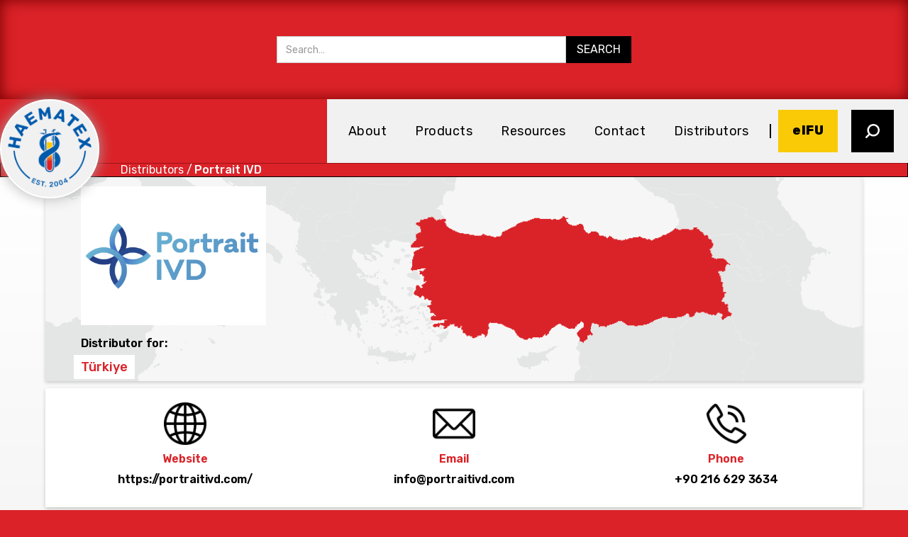

--- FILE ---
content_type: text/html; charset=utf-8
request_url: https://www.haematex.com/distributor/portrait-ivd
body_size: 4989
content:
<!DOCTYPE html><!-- Last Published: Mon Dec 29 2025 01:29:39 GMT+0000 (Coordinated Universal Time) --><html data-wf-domain="www.haematex.com" data-wf-page="6212da7520a2b32d941f3c80" data-wf-site="61fdc6885de5455086cf52c5" lang="en" data-wf-collection="6212da7520a2b376891f3c7e" data-wf-item-slug="portrait-ivd"><head><meta charset="utf-8"/><title>Portrait IVD distributes Haematex Products</title><meta content="Haematex products are distributed by Portrait IVD in Türkiye. Please contact your local distributor for Haematex products." name="description"/><meta content="Portrait IVD distributes Haematex Products" property="og:title"/><meta content="Haematex products are distributed by Portrait IVD in Türkiye. Please contact your local distributor for Haematex products." property="og:description"/><meta content="Portrait IVD distributes Haematex Products" property="twitter:title"/><meta content="Haematex products are distributed by Portrait IVD in Türkiye. Please contact your local distributor for Haematex products." property="twitter:description"/><meta property="og:type" content="website"/><meta content="summary_large_image" name="twitter:card"/><meta content="width=device-width, initial-scale=1" name="viewport"/><link href="https://cdn.prod.website-files.com/61fdc6885de5455086cf52c5/css/haematex.webflow.shared.d6df1dd68.css" rel="stylesheet" type="text/css"/><link href="https://fonts.googleapis.com" rel="preconnect"/><link href="https://fonts.gstatic.com" rel="preconnect" crossorigin="anonymous"/><script src="https://ajax.googleapis.com/ajax/libs/webfont/1.6.26/webfont.js" type="text/javascript"></script><script type="text/javascript">WebFont.load({  google: {    families: ["Rubik:300,regular,500,600,700,800,900"]  }});</script><script type="text/javascript">!function(o,c){var n=c.documentElement,t=" w-mod-";n.className+=t+"js",("ontouchstart"in o||o.DocumentTouch&&c instanceof DocumentTouch)&&(n.className+=t+"touch")}(window,document);</script><link href="https://cdn.prod.website-files.com/61fdc6885de5455086cf52c5/62666a01b084548a2b1b3dd5_favicon.png" rel="shortcut icon" type="image/x-icon"/><link href="https://cdn.prod.website-files.com/61fdc6885de5455086cf52c5/62666a069793ad24be50c1a4_webclip.png" rel="apple-touch-icon"/><link href="https://www.haematex.com/distributor/portrait-ivd" rel="canonical"/><script async="" src="https://www.googletagmanager.com/gtag/js?id=UA-67302657-1"></script><script type="text/javascript">window.dataLayer = window.dataLayer || [];function gtag(){dataLayer.push(arguments);}gtag('js', new Date());gtag('config', 'UA-67302657-1', {'anonymize_ip': true});</script><script async="" src="https://www.googletagmanager.com/gtag/js?id=G-YCD5B4DT1V"></script><script type="text/javascript">window.dataLayer = window.dataLayer || [];function gtag(){dataLayer.push(arguments);}gtag('set', 'developer_id.dZGVlNj', true);gtag('js', new Date());gtag('config', 'G-YCD5B4DT1V');</script><script src="https://www.google.com/recaptcha/api.js" type="text/javascript"></script><!-- Google tag (gtag.js) -->
<script async src="https://www.googletagmanager.com/gtag/js?id=G-YCD5B4DT1V"></script>
<script>
  window.dataLayer = window.dataLayer || [];
  function gtag(){dataLayer.push(arguments);}
  gtag('js', new Date());
  gtag('config', 'G-YCD5B4DT1V');
</script>
<!-- End Google tag (gtag.js) -->
<!-- Start cookieyes banner --> <script id="cookieyes" type="text/javascript" src="https://cdn-cookieyes.com/client_data/dc5db38ce098a441d60e6f49/script.js"></script> <!-- End cookieyes banner --></head><body class="body"><form action="/search" data-w-id="04c56a73-dc59-68d3-3e57-dbdcca1c1987" class="search w-clearfix w-form"><div class="div-block-search-container"><input class="search-input w-input" maxlength="256" name="query" placeholder="Search…" type="search" id="search" required=""/><input type="submit" class="search-button w-button" value="Search"/></div></form><div id="NAVBAR" class="div-block-logo-nav w-clearfix"><a href="/" class="link-block-home w-inline-block w-clearfix"><div class="div-block-logo w-clearfix"><img alt="" height="Auto" src="https://cdn.prod.website-files.com/61fdc6885de5455086cf52c5/6711e81d884bcc699b43348e_HTX_COLOUR_ROUND_small.png" loading="eager" class="logo"/></div></a><div data-animation="default" data-collapse="medium" data-duration="200" data-easing="linear" data-easing2="linear" data-doc-height="1" role="banner" class="navbar-white w-nav"><div class="container-navbar w-container"><div class="menu-button w-nav-button"><div class="icon-3 w-icon-nav-menu"></div></div><nav role="navigation" class="nav-menu w-clearfix w-nav-menu"><div data-delay="0" data-hover="false" class="dropdown w-dropdown"><div class="dropdown-toggle w-dropdown-toggle"><div class="text-block">About</div></div><nav class="dropdown-list w-dropdown-list"><a href="/about/company-info" class="dropdown-link w-dropdown-link">Company Information</a><a href="/about/companymission" class="dropdown-link w-dropdown-link">Our Mission</a><a href="/about/staff-profiles" class="dropdown-link w-dropdown-link">Staff Profiles</a><a href="/about/accreditations" class="dropdown-link w-dropdown-link">Accreditations</a></nav></div><div data-delay="0" data-hover="false" class="dropdown w-dropdown"><div class="dropdown-toggle w-dropdown-toggle"><div class="text-block">Products</div></div><nav class="dropdown-list w-dropdown-list"><a href="/products/haematex-products" class="dropdown-link w-dropdown-link">Haematex</a><a href="/products/hyphen-biomed-products" class="dropdown-link w-dropdown-link">Hyphen-BioMed</a><a href="/products/sunbio-products" class="dropdown-link w-dropdown-link">Sunbio</a><a href="/products/pplus-medical-products" class="dropdown-link w-dropdown-link">Pplus Medical</a><a href="/products/bioporto-diagnostics-products" class="dropdown-link w-dropdown-link">Bioporto Diagnostics</a></nav></div><div data-delay="0" data-hover="false" class="dropdown w-dropdown"><div class="dropdown-toggle w-dropdown-toggle"><div class="text-block">Resources</div></div><nav class="dropdown-list w-dropdown-list"><a href="/resources/research" class="dropdown-link w-dropdown-link">Research</a><a href="/resources/twt" class="dropdown-link w-dropdown-link">Tea with Tom</a><a href="/resources/newsletter" class="dropdown-link w-dropdown-link">Newsletter</a><a href="/resources/links" class="dropdown-link w-dropdown-link">Links</a><a href="/resources/opportunities" class="dropdown-link w-dropdown-link">Opportunities</a></nav></div><a href="/contact" class="link-block-nav-bar w-inline-block"><div class="text-block">Contact</div></a><a href="/distributors" class="link-block-nav-bar w-inline-block"><div class="text-block">Distributors</div></a><div class="div-block-140"></div><a href="/eifu" class="link-block-nav-bar-eifu w-inline-block w-clearfix"><div class="text-block eifu">eIFU</div></a></nav><a data-w-id="a11dff22-fca2-db0f-cdf6-441c595d6b38" href="#" class="search-trigger w-inline-block"><img alt="" loading="lazy" src="https://cdn.prod.website-files.com/61fdc6885de5455086cf52c5/61fdcad0ce4ace3455f3db17_search.png" class="image"/></a></div></div></div><div class="section-page-nav"><div class="container-2ndry-nav w-container"><a href="/distributors" class="_2ndry-nav-link">Distributors / </a><div class="text-block-international-distributor-2ndry-nav">Portrait IVD</div></div></div><div class="section-grey-w-gradient"><div id="w-node-_58c9cecf-ab96-c3fe-4747-786c125bf273-941f3c80" style="background-image:url(&quot;https://cdn.prod.website-files.com/6209cc233592bfd566241890/6653f91475d49abb7670ac7e_distributor-map_portrait-IVD.png&quot;)" class="div-block-int-dist-map w-clearfix"><div class="div-block-175 w-clearfix"><img alt="" loading="eager" id="w-node-ab30f31e-36d7-75a9-5d7a-b614d378d8f3-941f3c80" src="https://cdn.prod.website-files.com/6209cc233592bfd566241890/664d9b429c86afde856e83b1_portraitIVD_logo.png" sizes="(max-width: 479px) 83vw, (max-width: 767px) 36vw, 100vw" srcset="https://cdn.prod.website-files.com/6209cc233592bfd566241890/664d9b429c86afde856e83b1_portraitIVD_logo-p-500.png 500w, https://cdn.prod.website-files.com/6209cc233592bfd566241890/664d9b429c86afde856e83b1_portraitIVD_logo-p-800.png 800w, https://cdn.prod.website-files.com/6209cc233592bfd566241890/664d9b429c86afde856e83b1_portraitIVD_logo-p-1080.png 1080w, https://cdn.prod.website-files.com/6209cc233592bfd566241890/664d9b429c86afde856e83b1_portraitIVD_logo-p-1600.png 1600w, https://cdn.prod.website-files.com/6209cc233592bfd566241890/664d9b429c86afde856e83b1_portraitIVD_logo.png 1667w" class="international-distributor-logo"/><h1 class="h4 distributor-for">Distributor for:</h1><div class="div-block-176 w-clearfix"><h3 class="h3 distributor">Türkiye</h3></div></div></div><div class="columns-22 w-row"><div class="column-41 w-col w-col-4"><a href="https://portraitivd.com/" target="_blank" class="link-block-20 w-inline-block"><div class="div-block-94 w-clearfix"><img src="https://cdn.prod.website-files.com/61fdc6885de5455086cf52c5/62522aaf0d3bbb0fa3bf17a5_globalization.png" loading="lazy" width="60" alt="" class="image-49"/><h4 class="field-label">Website</h4><h4 class="h4 centredtext">https://portraitivd.com/</h4></div></a></div><div class="w-col w-col-4"><div class="div-block-94 w-clearfix"><img src="https://cdn.prod.website-files.com/61fdc6885de5455086cf52c5/6243decbb853fa5df2f655b1_001-email.png" loading="lazy" width="60" id="w-node-_3f9d54c2-b758-f561-fb77-92fe3e3d0a4b-941f3c80" alt="" class="image-49"/><h4 class="field-label">Email</h4><a href="mailto:info@portraitivd.com" class="h4 centredtext">info@portraitivd.com</a></div></div><div class="w-col w-col-4"><div id="w-node-_1ce739bd-377a-2b27-cfd3-1b6f275c8f37-941f3c80" class="div-block-94 w-clearfix"><img src="https://cdn.prod.website-files.com/61fdc6885de5455086cf52c5/6243dee018906223ec011c78_002-telephone-call.png" loading="lazy" width="60" id="w-node-_8366a73d-681b-0209-68cf-8823a14b2009-941f3c80" alt="" class="image-49"/><h4 class="field-label">Phone</h4><a href="tel:+902166293634" class="h4 centredtext">+90 216 629 3634</a></div></div></div><div class="container-white w-container"><div class="div-block-98 w-clearfix"><h1 class="h1-black">Portrait IVD</h1><h3 id="w-node-_97b89e16-72f2-e3f5-9016-16aa52adac6f-941f3c80" class="h2">Türkiye</h3></div><div id="w-node-f8327b19-9d5f-e513-e2a0-f5d0fbd2bb1e-941f3c80" class="rich-text-block-international-distributor w-richtext"><p>PORTRAIT IVD  is based on providing high-quality lab solutions in the field of hemostasis and coagulation. Extended, new and specific parameters which are necessary in this field can be provided by our company. By providing these demands to our customers, we hope to shed light on facilitating the diagnosis.</p></div></div></div><div class="section-question"><div class="container-transparent w-container"><div data-w-id="2b5e9793-b163-1b35-ffa2-e08940886c53" class="div-block-contact-us w-clearfix"><div class="columns-5 w-row"><div class="column-10 w-col w-col-6 w-col-stack"><div class="div-block-139 w-clearfix"><h2 class="h2-white">Got a question for us?</h2></div><div class="div-block-contact-for-us w-clearfix"><div class="w-layout-grid grid-15"><div id="w-node-_1b83a5c0-e924-97a4-e60e-65712c894971-2c894969" class="div-block-116 w-clearfix"><img src="https://cdn.prod.website-files.com/61fdc6885de5455086cf52c5/6243decbb853fa5df2f655b1_001-email.png" loading="lazy" width="100" data-w-id="1b83a5c0-e924-97a4-e60e-65712c894972" alt="" class="icon"/></div><div id="w-node-_385f67de-1066-e825-633c-a347ea63b554-2c894969" class="div-block-117 w-clearfix"><h5 id="w-node-_7d2f5e97-9094-b596-e70d-0681f17fe486-2c894969" class="h5-white">Email</h5><a href="mailto:info@haematex.com?subject=Haematex%20Enquiry" class="h3-link">info@haematex.com</a></div><div id="w-node-_1b83a5c0-e924-97a4-e60e-65712c894979-2c894969" class="div-block-118 w-clearfix"><img src="https://cdn.prod.website-files.com/61fdc6885de5455086cf52c5/6243dee018906223ec011c78_002-telephone-call.png" loading="lazy" alt="" class="icon"/></div><div id="w-node-ef71e398-e89f-da56-0624-54989d79b61e-2c894969" class="div-block-119 w-clearfix"><h5 id="w-node-ef71e398-e89f-da56-0624-54989d79b61f-2c894969" class="h5-white">Phone</h5><a href="tel:+61(2)94822288" class="h3-link">+61 (2) 9482 2288</a></div></div></div></div><div class="column-11 w-clearfix w-col w-col-6 w-col-stack"><div id="formInstructions" class="small-text-2 w-clearfix"><p class="h5-white">Use this form to send us a message.</p><p class="h4-white small">*All fields are required.</p></div><div class="form-block w-clearfix w-form"><form id="wf-form-Quick-Contact-Form" name="wf-form-Quick-Contact-Form" data-name="Quick Contact Form" method="get" class="quick-contact-form" data-wf-page-id="6212da7520a2b32d941f3c80" data-wf-element-id="1b83a5c0-e924-97a4-e60e-65712c89498a"><div class="contact-form-grid-2"><div id="w-node-_1b83a5c0-e924-97a4-e60e-65712c89498c-2c894969"><label for="Full-Name" id="contact-name" class="field-label-white">Name</label><input class="text-field-2 w-input" maxlength="256" name="Full-Name" data-name="Full Name" placeholder="Enter your full name" type="text" id="Full-Name" required=""/></div><div id="w-node-_1b83a5c0-e924-97a4-e60e-65712c894990-2c894969"><label for="Email-3" id="contact-email" class="field-label-white">Email</label><input class="text-field w-input" maxlength="256" name="Email" data-name="Email" placeholder="Enter your email address" type="email" id="Email-3" required=""/></div><div id="w-node-_1b83a5c0-e924-97a4-e60e-65712c894994-2c894969" class="div-block-76"><label for="Message-3" id="contact-message" class="field-label-white">Message</label><textarea id="Message-3" name="Message" maxlength="5000" data-name="Message" placeholder="Please enter your enquiry here" required="" class="textarea w-input"></textarea></div></div><div data-sitekey="6Lear6kfAAAAAJgsInPcsfnhRDtiusNy1X360Ux-" class="w-form-formrecaptcha g-recaptcha g-recaptcha-error g-recaptcha-disabled"></div><input type="submit" data-wait="Please wait..." class="submit-button w-button" value="Submit"/></form><div class="success-message w-clearfix w-form-done"><div class="div-block-75">Thank you! Your submission has been received!</div></div><div class="w-form-fail"><div>Oops! Something went wrong while submitting the form.</div></div></div></div></div></div></div></div><div class="footer w-clearfix"><div class="div-block-footer-margin"><div class="div-block-follow w-clearfix"><div class="text-block-follow-heading">FOLLOW HAEMATEX:</div><div class="div-block-social-links"><a href="https://www.linkedin.com/company/haematex/" class="link-block-social w-inline-block w-clearfix"><img src="https://cdn.prod.website-files.com/61fdc6885de5455086cf52c5/629ec68e8e44ccc37737c29c_LINKEDIN%20WHITE.png" loading="lazy" alt="" class="image-social"/></a><a href="https://twitter.com/haematex" target="_blank" class="link-block-social w-inline-block w-clearfix"><img src="https://cdn.prod.website-files.com/61fdc6885de5455086cf52c5/629ec68f40914e52b5a36399_TWITTER%20WHITE.png" loading="lazy" alt="" class="image-social"/></a><a href="https://www.instagram.com/haematex_research/" target="_blank" class="link-block-social w-inline-block w-clearfix"><img src="https://cdn.prod.website-files.com/61fdc6885de5455086cf52c5/629ec68ed16ec45203176a57_INSTA%20WHITE.png" loading="lazy" alt="" class="image-social"/></a><a href="https://www.facebook.com/haematex/" target="_blank" class="link-block-social w-inline-block w-clearfix"><img src="https://cdn.prod.website-files.com/61fdc6885de5455086cf52c5/624e33b97803f0c6e720dc06_social-04.png" loading="lazy" alt="" class="image-social"/></a></div></div><div class="div-block-footer-right"><a href="/terms-conditions" id="w-node-c9836161-786d-9efa-b382-5c47be611267-be611202" class="footer-link">TERMS &amp; CONDITIONS</a><a href="/privacy-policy" class="footer-link">PRIVACY POLICY</a></div></div><div class="copyright">© HAEMATEX 2026</div></div><script src="https://d3e54v103j8qbb.cloudfront.net/js/jquery-3.5.1.min.dc5e7f18c8.js?site=61fdc6885de5455086cf52c5" type="text/javascript" integrity="sha256-9/aliU8dGd2tb6OSsuzixeV4y/faTqgFtohetphbbj0=" crossorigin="anonymous"></script><script src="https://cdn.prod.website-files.com/61fdc6885de5455086cf52c5/js/webflow.schunk.36b8fb49256177c8.js" type="text/javascript"></script><script src="https://cdn.prod.website-files.com/61fdc6885de5455086cf52c5/js/webflow.schunk.3fb43b649ec66f2b.js" type="text/javascript"></script><script src="https://cdn.prod.website-files.com/61fdc6885de5455086cf52c5/js/webflow.cd037bef.8cba3e4cc2f30f7d.js" type="text/javascript"></script></body></html>

--- FILE ---
content_type: text/html; charset=utf-8
request_url: https://www.google.com/recaptcha/api2/anchor?ar=1&k=6Lear6kfAAAAAJgsInPcsfnhRDtiusNy1X360Ux-&co=aHR0cHM6Ly93d3cuaGFlbWF0ZXguY29tOjQ0Mw..&hl=en&v=PoyoqOPhxBO7pBk68S4YbpHZ&size=normal&anchor-ms=20000&execute-ms=30000&cb=cxoo6v4kn2iv
body_size: 49393
content:
<!DOCTYPE HTML><html dir="ltr" lang="en"><head><meta http-equiv="Content-Type" content="text/html; charset=UTF-8">
<meta http-equiv="X-UA-Compatible" content="IE=edge">
<title>reCAPTCHA</title>
<style type="text/css">
/* cyrillic-ext */
@font-face {
  font-family: 'Roboto';
  font-style: normal;
  font-weight: 400;
  font-stretch: 100%;
  src: url(//fonts.gstatic.com/s/roboto/v48/KFO7CnqEu92Fr1ME7kSn66aGLdTylUAMa3GUBHMdazTgWw.woff2) format('woff2');
  unicode-range: U+0460-052F, U+1C80-1C8A, U+20B4, U+2DE0-2DFF, U+A640-A69F, U+FE2E-FE2F;
}
/* cyrillic */
@font-face {
  font-family: 'Roboto';
  font-style: normal;
  font-weight: 400;
  font-stretch: 100%;
  src: url(//fonts.gstatic.com/s/roboto/v48/KFO7CnqEu92Fr1ME7kSn66aGLdTylUAMa3iUBHMdazTgWw.woff2) format('woff2');
  unicode-range: U+0301, U+0400-045F, U+0490-0491, U+04B0-04B1, U+2116;
}
/* greek-ext */
@font-face {
  font-family: 'Roboto';
  font-style: normal;
  font-weight: 400;
  font-stretch: 100%;
  src: url(//fonts.gstatic.com/s/roboto/v48/KFO7CnqEu92Fr1ME7kSn66aGLdTylUAMa3CUBHMdazTgWw.woff2) format('woff2');
  unicode-range: U+1F00-1FFF;
}
/* greek */
@font-face {
  font-family: 'Roboto';
  font-style: normal;
  font-weight: 400;
  font-stretch: 100%;
  src: url(//fonts.gstatic.com/s/roboto/v48/KFO7CnqEu92Fr1ME7kSn66aGLdTylUAMa3-UBHMdazTgWw.woff2) format('woff2');
  unicode-range: U+0370-0377, U+037A-037F, U+0384-038A, U+038C, U+038E-03A1, U+03A3-03FF;
}
/* math */
@font-face {
  font-family: 'Roboto';
  font-style: normal;
  font-weight: 400;
  font-stretch: 100%;
  src: url(//fonts.gstatic.com/s/roboto/v48/KFO7CnqEu92Fr1ME7kSn66aGLdTylUAMawCUBHMdazTgWw.woff2) format('woff2');
  unicode-range: U+0302-0303, U+0305, U+0307-0308, U+0310, U+0312, U+0315, U+031A, U+0326-0327, U+032C, U+032F-0330, U+0332-0333, U+0338, U+033A, U+0346, U+034D, U+0391-03A1, U+03A3-03A9, U+03B1-03C9, U+03D1, U+03D5-03D6, U+03F0-03F1, U+03F4-03F5, U+2016-2017, U+2034-2038, U+203C, U+2040, U+2043, U+2047, U+2050, U+2057, U+205F, U+2070-2071, U+2074-208E, U+2090-209C, U+20D0-20DC, U+20E1, U+20E5-20EF, U+2100-2112, U+2114-2115, U+2117-2121, U+2123-214F, U+2190, U+2192, U+2194-21AE, U+21B0-21E5, U+21F1-21F2, U+21F4-2211, U+2213-2214, U+2216-22FF, U+2308-230B, U+2310, U+2319, U+231C-2321, U+2336-237A, U+237C, U+2395, U+239B-23B7, U+23D0, U+23DC-23E1, U+2474-2475, U+25AF, U+25B3, U+25B7, U+25BD, U+25C1, U+25CA, U+25CC, U+25FB, U+266D-266F, U+27C0-27FF, U+2900-2AFF, U+2B0E-2B11, U+2B30-2B4C, U+2BFE, U+3030, U+FF5B, U+FF5D, U+1D400-1D7FF, U+1EE00-1EEFF;
}
/* symbols */
@font-face {
  font-family: 'Roboto';
  font-style: normal;
  font-weight: 400;
  font-stretch: 100%;
  src: url(//fonts.gstatic.com/s/roboto/v48/KFO7CnqEu92Fr1ME7kSn66aGLdTylUAMaxKUBHMdazTgWw.woff2) format('woff2');
  unicode-range: U+0001-000C, U+000E-001F, U+007F-009F, U+20DD-20E0, U+20E2-20E4, U+2150-218F, U+2190, U+2192, U+2194-2199, U+21AF, U+21E6-21F0, U+21F3, U+2218-2219, U+2299, U+22C4-22C6, U+2300-243F, U+2440-244A, U+2460-24FF, U+25A0-27BF, U+2800-28FF, U+2921-2922, U+2981, U+29BF, U+29EB, U+2B00-2BFF, U+4DC0-4DFF, U+FFF9-FFFB, U+10140-1018E, U+10190-1019C, U+101A0, U+101D0-101FD, U+102E0-102FB, U+10E60-10E7E, U+1D2C0-1D2D3, U+1D2E0-1D37F, U+1F000-1F0FF, U+1F100-1F1AD, U+1F1E6-1F1FF, U+1F30D-1F30F, U+1F315, U+1F31C, U+1F31E, U+1F320-1F32C, U+1F336, U+1F378, U+1F37D, U+1F382, U+1F393-1F39F, U+1F3A7-1F3A8, U+1F3AC-1F3AF, U+1F3C2, U+1F3C4-1F3C6, U+1F3CA-1F3CE, U+1F3D4-1F3E0, U+1F3ED, U+1F3F1-1F3F3, U+1F3F5-1F3F7, U+1F408, U+1F415, U+1F41F, U+1F426, U+1F43F, U+1F441-1F442, U+1F444, U+1F446-1F449, U+1F44C-1F44E, U+1F453, U+1F46A, U+1F47D, U+1F4A3, U+1F4B0, U+1F4B3, U+1F4B9, U+1F4BB, U+1F4BF, U+1F4C8-1F4CB, U+1F4D6, U+1F4DA, U+1F4DF, U+1F4E3-1F4E6, U+1F4EA-1F4ED, U+1F4F7, U+1F4F9-1F4FB, U+1F4FD-1F4FE, U+1F503, U+1F507-1F50B, U+1F50D, U+1F512-1F513, U+1F53E-1F54A, U+1F54F-1F5FA, U+1F610, U+1F650-1F67F, U+1F687, U+1F68D, U+1F691, U+1F694, U+1F698, U+1F6AD, U+1F6B2, U+1F6B9-1F6BA, U+1F6BC, U+1F6C6-1F6CF, U+1F6D3-1F6D7, U+1F6E0-1F6EA, U+1F6F0-1F6F3, U+1F6F7-1F6FC, U+1F700-1F7FF, U+1F800-1F80B, U+1F810-1F847, U+1F850-1F859, U+1F860-1F887, U+1F890-1F8AD, U+1F8B0-1F8BB, U+1F8C0-1F8C1, U+1F900-1F90B, U+1F93B, U+1F946, U+1F984, U+1F996, U+1F9E9, U+1FA00-1FA6F, U+1FA70-1FA7C, U+1FA80-1FA89, U+1FA8F-1FAC6, U+1FACE-1FADC, U+1FADF-1FAE9, U+1FAF0-1FAF8, U+1FB00-1FBFF;
}
/* vietnamese */
@font-face {
  font-family: 'Roboto';
  font-style: normal;
  font-weight: 400;
  font-stretch: 100%;
  src: url(//fonts.gstatic.com/s/roboto/v48/KFO7CnqEu92Fr1ME7kSn66aGLdTylUAMa3OUBHMdazTgWw.woff2) format('woff2');
  unicode-range: U+0102-0103, U+0110-0111, U+0128-0129, U+0168-0169, U+01A0-01A1, U+01AF-01B0, U+0300-0301, U+0303-0304, U+0308-0309, U+0323, U+0329, U+1EA0-1EF9, U+20AB;
}
/* latin-ext */
@font-face {
  font-family: 'Roboto';
  font-style: normal;
  font-weight: 400;
  font-stretch: 100%;
  src: url(//fonts.gstatic.com/s/roboto/v48/KFO7CnqEu92Fr1ME7kSn66aGLdTylUAMa3KUBHMdazTgWw.woff2) format('woff2');
  unicode-range: U+0100-02BA, U+02BD-02C5, U+02C7-02CC, U+02CE-02D7, U+02DD-02FF, U+0304, U+0308, U+0329, U+1D00-1DBF, U+1E00-1E9F, U+1EF2-1EFF, U+2020, U+20A0-20AB, U+20AD-20C0, U+2113, U+2C60-2C7F, U+A720-A7FF;
}
/* latin */
@font-face {
  font-family: 'Roboto';
  font-style: normal;
  font-weight: 400;
  font-stretch: 100%;
  src: url(//fonts.gstatic.com/s/roboto/v48/KFO7CnqEu92Fr1ME7kSn66aGLdTylUAMa3yUBHMdazQ.woff2) format('woff2');
  unicode-range: U+0000-00FF, U+0131, U+0152-0153, U+02BB-02BC, U+02C6, U+02DA, U+02DC, U+0304, U+0308, U+0329, U+2000-206F, U+20AC, U+2122, U+2191, U+2193, U+2212, U+2215, U+FEFF, U+FFFD;
}
/* cyrillic-ext */
@font-face {
  font-family: 'Roboto';
  font-style: normal;
  font-weight: 500;
  font-stretch: 100%;
  src: url(//fonts.gstatic.com/s/roboto/v48/KFO7CnqEu92Fr1ME7kSn66aGLdTylUAMa3GUBHMdazTgWw.woff2) format('woff2');
  unicode-range: U+0460-052F, U+1C80-1C8A, U+20B4, U+2DE0-2DFF, U+A640-A69F, U+FE2E-FE2F;
}
/* cyrillic */
@font-face {
  font-family: 'Roboto';
  font-style: normal;
  font-weight: 500;
  font-stretch: 100%;
  src: url(//fonts.gstatic.com/s/roboto/v48/KFO7CnqEu92Fr1ME7kSn66aGLdTylUAMa3iUBHMdazTgWw.woff2) format('woff2');
  unicode-range: U+0301, U+0400-045F, U+0490-0491, U+04B0-04B1, U+2116;
}
/* greek-ext */
@font-face {
  font-family: 'Roboto';
  font-style: normal;
  font-weight: 500;
  font-stretch: 100%;
  src: url(//fonts.gstatic.com/s/roboto/v48/KFO7CnqEu92Fr1ME7kSn66aGLdTylUAMa3CUBHMdazTgWw.woff2) format('woff2');
  unicode-range: U+1F00-1FFF;
}
/* greek */
@font-face {
  font-family: 'Roboto';
  font-style: normal;
  font-weight: 500;
  font-stretch: 100%;
  src: url(//fonts.gstatic.com/s/roboto/v48/KFO7CnqEu92Fr1ME7kSn66aGLdTylUAMa3-UBHMdazTgWw.woff2) format('woff2');
  unicode-range: U+0370-0377, U+037A-037F, U+0384-038A, U+038C, U+038E-03A1, U+03A3-03FF;
}
/* math */
@font-face {
  font-family: 'Roboto';
  font-style: normal;
  font-weight: 500;
  font-stretch: 100%;
  src: url(//fonts.gstatic.com/s/roboto/v48/KFO7CnqEu92Fr1ME7kSn66aGLdTylUAMawCUBHMdazTgWw.woff2) format('woff2');
  unicode-range: U+0302-0303, U+0305, U+0307-0308, U+0310, U+0312, U+0315, U+031A, U+0326-0327, U+032C, U+032F-0330, U+0332-0333, U+0338, U+033A, U+0346, U+034D, U+0391-03A1, U+03A3-03A9, U+03B1-03C9, U+03D1, U+03D5-03D6, U+03F0-03F1, U+03F4-03F5, U+2016-2017, U+2034-2038, U+203C, U+2040, U+2043, U+2047, U+2050, U+2057, U+205F, U+2070-2071, U+2074-208E, U+2090-209C, U+20D0-20DC, U+20E1, U+20E5-20EF, U+2100-2112, U+2114-2115, U+2117-2121, U+2123-214F, U+2190, U+2192, U+2194-21AE, U+21B0-21E5, U+21F1-21F2, U+21F4-2211, U+2213-2214, U+2216-22FF, U+2308-230B, U+2310, U+2319, U+231C-2321, U+2336-237A, U+237C, U+2395, U+239B-23B7, U+23D0, U+23DC-23E1, U+2474-2475, U+25AF, U+25B3, U+25B7, U+25BD, U+25C1, U+25CA, U+25CC, U+25FB, U+266D-266F, U+27C0-27FF, U+2900-2AFF, U+2B0E-2B11, U+2B30-2B4C, U+2BFE, U+3030, U+FF5B, U+FF5D, U+1D400-1D7FF, U+1EE00-1EEFF;
}
/* symbols */
@font-face {
  font-family: 'Roboto';
  font-style: normal;
  font-weight: 500;
  font-stretch: 100%;
  src: url(//fonts.gstatic.com/s/roboto/v48/KFO7CnqEu92Fr1ME7kSn66aGLdTylUAMaxKUBHMdazTgWw.woff2) format('woff2');
  unicode-range: U+0001-000C, U+000E-001F, U+007F-009F, U+20DD-20E0, U+20E2-20E4, U+2150-218F, U+2190, U+2192, U+2194-2199, U+21AF, U+21E6-21F0, U+21F3, U+2218-2219, U+2299, U+22C4-22C6, U+2300-243F, U+2440-244A, U+2460-24FF, U+25A0-27BF, U+2800-28FF, U+2921-2922, U+2981, U+29BF, U+29EB, U+2B00-2BFF, U+4DC0-4DFF, U+FFF9-FFFB, U+10140-1018E, U+10190-1019C, U+101A0, U+101D0-101FD, U+102E0-102FB, U+10E60-10E7E, U+1D2C0-1D2D3, U+1D2E0-1D37F, U+1F000-1F0FF, U+1F100-1F1AD, U+1F1E6-1F1FF, U+1F30D-1F30F, U+1F315, U+1F31C, U+1F31E, U+1F320-1F32C, U+1F336, U+1F378, U+1F37D, U+1F382, U+1F393-1F39F, U+1F3A7-1F3A8, U+1F3AC-1F3AF, U+1F3C2, U+1F3C4-1F3C6, U+1F3CA-1F3CE, U+1F3D4-1F3E0, U+1F3ED, U+1F3F1-1F3F3, U+1F3F5-1F3F7, U+1F408, U+1F415, U+1F41F, U+1F426, U+1F43F, U+1F441-1F442, U+1F444, U+1F446-1F449, U+1F44C-1F44E, U+1F453, U+1F46A, U+1F47D, U+1F4A3, U+1F4B0, U+1F4B3, U+1F4B9, U+1F4BB, U+1F4BF, U+1F4C8-1F4CB, U+1F4D6, U+1F4DA, U+1F4DF, U+1F4E3-1F4E6, U+1F4EA-1F4ED, U+1F4F7, U+1F4F9-1F4FB, U+1F4FD-1F4FE, U+1F503, U+1F507-1F50B, U+1F50D, U+1F512-1F513, U+1F53E-1F54A, U+1F54F-1F5FA, U+1F610, U+1F650-1F67F, U+1F687, U+1F68D, U+1F691, U+1F694, U+1F698, U+1F6AD, U+1F6B2, U+1F6B9-1F6BA, U+1F6BC, U+1F6C6-1F6CF, U+1F6D3-1F6D7, U+1F6E0-1F6EA, U+1F6F0-1F6F3, U+1F6F7-1F6FC, U+1F700-1F7FF, U+1F800-1F80B, U+1F810-1F847, U+1F850-1F859, U+1F860-1F887, U+1F890-1F8AD, U+1F8B0-1F8BB, U+1F8C0-1F8C1, U+1F900-1F90B, U+1F93B, U+1F946, U+1F984, U+1F996, U+1F9E9, U+1FA00-1FA6F, U+1FA70-1FA7C, U+1FA80-1FA89, U+1FA8F-1FAC6, U+1FACE-1FADC, U+1FADF-1FAE9, U+1FAF0-1FAF8, U+1FB00-1FBFF;
}
/* vietnamese */
@font-face {
  font-family: 'Roboto';
  font-style: normal;
  font-weight: 500;
  font-stretch: 100%;
  src: url(//fonts.gstatic.com/s/roboto/v48/KFO7CnqEu92Fr1ME7kSn66aGLdTylUAMa3OUBHMdazTgWw.woff2) format('woff2');
  unicode-range: U+0102-0103, U+0110-0111, U+0128-0129, U+0168-0169, U+01A0-01A1, U+01AF-01B0, U+0300-0301, U+0303-0304, U+0308-0309, U+0323, U+0329, U+1EA0-1EF9, U+20AB;
}
/* latin-ext */
@font-face {
  font-family: 'Roboto';
  font-style: normal;
  font-weight: 500;
  font-stretch: 100%;
  src: url(//fonts.gstatic.com/s/roboto/v48/KFO7CnqEu92Fr1ME7kSn66aGLdTylUAMa3KUBHMdazTgWw.woff2) format('woff2');
  unicode-range: U+0100-02BA, U+02BD-02C5, U+02C7-02CC, U+02CE-02D7, U+02DD-02FF, U+0304, U+0308, U+0329, U+1D00-1DBF, U+1E00-1E9F, U+1EF2-1EFF, U+2020, U+20A0-20AB, U+20AD-20C0, U+2113, U+2C60-2C7F, U+A720-A7FF;
}
/* latin */
@font-face {
  font-family: 'Roboto';
  font-style: normal;
  font-weight: 500;
  font-stretch: 100%;
  src: url(//fonts.gstatic.com/s/roboto/v48/KFO7CnqEu92Fr1ME7kSn66aGLdTylUAMa3yUBHMdazQ.woff2) format('woff2');
  unicode-range: U+0000-00FF, U+0131, U+0152-0153, U+02BB-02BC, U+02C6, U+02DA, U+02DC, U+0304, U+0308, U+0329, U+2000-206F, U+20AC, U+2122, U+2191, U+2193, U+2212, U+2215, U+FEFF, U+FFFD;
}
/* cyrillic-ext */
@font-face {
  font-family: 'Roboto';
  font-style: normal;
  font-weight: 900;
  font-stretch: 100%;
  src: url(//fonts.gstatic.com/s/roboto/v48/KFO7CnqEu92Fr1ME7kSn66aGLdTylUAMa3GUBHMdazTgWw.woff2) format('woff2');
  unicode-range: U+0460-052F, U+1C80-1C8A, U+20B4, U+2DE0-2DFF, U+A640-A69F, U+FE2E-FE2F;
}
/* cyrillic */
@font-face {
  font-family: 'Roboto';
  font-style: normal;
  font-weight: 900;
  font-stretch: 100%;
  src: url(//fonts.gstatic.com/s/roboto/v48/KFO7CnqEu92Fr1ME7kSn66aGLdTylUAMa3iUBHMdazTgWw.woff2) format('woff2');
  unicode-range: U+0301, U+0400-045F, U+0490-0491, U+04B0-04B1, U+2116;
}
/* greek-ext */
@font-face {
  font-family: 'Roboto';
  font-style: normal;
  font-weight: 900;
  font-stretch: 100%;
  src: url(//fonts.gstatic.com/s/roboto/v48/KFO7CnqEu92Fr1ME7kSn66aGLdTylUAMa3CUBHMdazTgWw.woff2) format('woff2');
  unicode-range: U+1F00-1FFF;
}
/* greek */
@font-face {
  font-family: 'Roboto';
  font-style: normal;
  font-weight: 900;
  font-stretch: 100%;
  src: url(//fonts.gstatic.com/s/roboto/v48/KFO7CnqEu92Fr1ME7kSn66aGLdTylUAMa3-UBHMdazTgWw.woff2) format('woff2');
  unicode-range: U+0370-0377, U+037A-037F, U+0384-038A, U+038C, U+038E-03A1, U+03A3-03FF;
}
/* math */
@font-face {
  font-family: 'Roboto';
  font-style: normal;
  font-weight: 900;
  font-stretch: 100%;
  src: url(//fonts.gstatic.com/s/roboto/v48/KFO7CnqEu92Fr1ME7kSn66aGLdTylUAMawCUBHMdazTgWw.woff2) format('woff2');
  unicode-range: U+0302-0303, U+0305, U+0307-0308, U+0310, U+0312, U+0315, U+031A, U+0326-0327, U+032C, U+032F-0330, U+0332-0333, U+0338, U+033A, U+0346, U+034D, U+0391-03A1, U+03A3-03A9, U+03B1-03C9, U+03D1, U+03D5-03D6, U+03F0-03F1, U+03F4-03F5, U+2016-2017, U+2034-2038, U+203C, U+2040, U+2043, U+2047, U+2050, U+2057, U+205F, U+2070-2071, U+2074-208E, U+2090-209C, U+20D0-20DC, U+20E1, U+20E5-20EF, U+2100-2112, U+2114-2115, U+2117-2121, U+2123-214F, U+2190, U+2192, U+2194-21AE, U+21B0-21E5, U+21F1-21F2, U+21F4-2211, U+2213-2214, U+2216-22FF, U+2308-230B, U+2310, U+2319, U+231C-2321, U+2336-237A, U+237C, U+2395, U+239B-23B7, U+23D0, U+23DC-23E1, U+2474-2475, U+25AF, U+25B3, U+25B7, U+25BD, U+25C1, U+25CA, U+25CC, U+25FB, U+266D-266F, U+27C0-27FF, U+2900-2AFF, U+2B0E-2B11, U+2B30-2B4C, U+2BFE, U+3030, U+FF5B, U+FF5D, U+1D400-1D7FF, U+1EE00-1EEFF;
}
/* symbols */
@font-face {
  font-family: 'Roboto';
  font-style: normal;
  font-weight: 900;
  font-stretch: 100%;
  src: url(//fonts.gstatic.com/s/roboto/v48/KFO7CnqEu92Fr1ME7kSn66aGLdTylUAMaxKUBHMdazTgWw.woff2) format('woff2');
  unicode-range: U+0001-000C, U+000E-001F, U+007F-009F, U+20DD-20E0, U+20E2-20E4, U+2150-218F, U+2190, U+2192, U+2194-2199, U+21AF, U+21E6-21F0, U+21F3, U+2218-2219, U+2299, U+22C4-22C6, U+2300-243F, U+2440-244A, U+2460-24FF, U+25A0-27BF, U+2800-28FF, U+2921-2922, U+2981, U+29BF, U+29EB, U+2B00-2BFF, U+4DC0-4DFF, U+FFF9-FFFB, U+10140-1018E, U+10190-1019C, U+101A0, U+101D0-101FD, U+102E0-102FB, U+10E60-10E7E, U+1D2C0-1D2D3, U+1D2E0-1D37F, U+1F000-1F0FF, U+1F100-1F1AD, U+1F1E6-1F1FF, U+1F30D-1F30F, U+1F315, U+1F31C, U+1F31E, U+1F320-1F32C, U+1F336, U+1F378, U+1F37D, U+1F382, U+1F393-1F39F, U+1F3A7-1F3A8, U+1F3AC-1F3AF, U+1F3C2, U+1F3C4-1F3C6, U+1F3CA-1F3CE, U+1F3D4-1F3E0, U+1F3ED, U+1F3F1-1F3F3, U+1F3F5-1F3F7, U+1F408, U+1F415, U+1F41F, U+1F426, U+1F43F, U+1F441-1F442, U+1F444, U+1F446-1F449, U+1F44C-1F44E, U+1F453, U+1F46A, U+1F47D, U+1F4A3, U+1F4B0, U+1F4B3, U+1F4B9, U+1F4BB, U+1F4BF, U+1F4C8-1F4CB, U+1F4D6, U+1F4DA, U+1F4DF, U+1F4E3-1F4E6, U+1F4EA-1F4ED, U+1F4F7, U+1F4F9-1F4FB, U+1F4FD-1F4FE, U+1F503, U+1F507-1F50B, U+1F50D, U+1F512-1F513, U+1F53E-1F54A, U+1F54F-1F5FA, U+1F610, U+1F650-1F67F, U+1F687, U+1F68D, U+1F691, U+1F694, U+1F698, U+1F6AD, U+1F6B2, U+1F6B9-1F6BA, U+1F6BC, U+1F6C6-1F6CF, U+1F6D3-1F6D7, U+1F6E0-1F6EA, U+1F6F0-1F6F3, U+1F6F7-1F6FC, U+1F700-1F7FF, U+1F800-1F80B, U+1F810-1F847, U+1F850-1F859, U+1F860-1F887, U+1F890-1F8AD, U+1F8B0-1F8BB, U+1F8C0-1F8C1, U+1F900-1F90B, U+1F93B, U+1F946, U+1F984, U+1F996, U+1F9E9, U+1FA00-1FA6F, U+1FA70-1FA7C, U+1FA80-1FA89, U+1FA8F-1FAC6, U+1FACE-1FADC, U+1FADF-1FAE9, U+1FAF0-1FAF8, U+1FB00-1FBFF;
}
/* vietnamese */
@font-face {
  font-family: 'Roboto';
  font-style: normal;
  font-weight: 900;
  font-stretch: 100%;
  src: url(//fonts.gstatic.com/s/roboto/v48/KFO7CnqEu92Fr1ME7kSn66aGLdTylUAMa3OUBHMdazTgWw.woff2) format('woff2');
  unicode-range: U+0102-0103, U+0110-0111, U+0128-0129, U+0168-0169, U+01A0-01A1, U+01AF-01B0, U+0300-0301, U+0303-0304, U+0308-0309, U+0323, U+0329, U+1EA0-1EF9, U+20AB;
}
/* latin-ext */
@font-face {
  font-family: 'Roboto';
  font-style: normal;
  font-weight: 900;
  font-stretch: 100%;
  src: url(//fonts.gstatic.com/s/roboto/v48/KFO7CnqEu92Fr1ME7kSn66aGLdTylUAMa3KUBHMdazTgWw.woff2) format('woff2');
  unicode-range: U+0100-02BA, U+02BD-02C5, U+02C7-02CC, U+02CE-02D7, U+02DD-02FF, U+0304, U+0308, U+0329, U+1D00-1DBF, U+1E00-1E9F, U+1EF2-1EFF, U+2020, U+20A0-20AB, U+20AD-20C0, U+2113, U+2C60-2C7F, U+A720-A7FF;
}
/* latin */
@font-face {
  font-family: 'Roboto';
  font-style: normal;
  font-weight: 900;
  font-stretch: 100%;
  src: url(//fonts.gstatic.com/s/roboto/v48/KFO7CnqEu92Fr1ME7kSn66aGLdTylUAMa3yUBHMdazQ.woff2) format('woff2');
  unicode-range: U+0000-00FF, U+0131, U+0152-0153, U+02BB-02BC, U+02C6, U+02DA, U+02DC, U+0304, U+0308, U+0329, U+2000-206F, U+20AC, U+2122, U+2191, U+2193, U+2212, U+2215, U+FEFF, U+FFFD;
}

</style>
<link rel="stylesheet" type="text/css" href="https://www.gstatic.com/recaptcha/releases/PoyoqOPhxBO7pBk68S4YbpHZ/styles__ltr.css">
<script nonce="iXp3ATapbA7stmPqHGNpGA" type="text/javascript">window['__recaptcha_api'] = 'https://www.google.com/recaptcha/api2/';</script>
<script type="text/javascript" src="https://www.gstatic.com/recaptcha/releases/PoyoqOPhxBO7pBk68S4YbpHZ/recaptcha__en.js" nonce="iXp3ATapbA7stmPqHGNpGA">
      
    </script></head>
<body><div id="rc-anchor-alert" class="rc-anchor-alert"></div>
<input type="hidden" id="recaptcha-token" value="[base64]">
<script type="text/javascript" nonce="iXp3ATapbA7stmPqHGNpGA">
      recaptcha.anchor.Main.init("[\x22ainput\x22,[\x22bgdata\x22,\x22\x22,\[base64]/[base64]/[base64]/ZyhXLGgpOnEoW04sMjEsbF0sVywwKSxoKSxmYWxzZSxmYWxzZSl9Y2F0Y2goayl7RygzNTgsVyk/[base64]/[base64]/[base64]/[base64]/[base64]/[base64]/[base64]/bmV3IEJbT10oRFswXSk6dz09Mj9uZXcgQltPXShEWzBdLERbMV0pOnc9PTM/bmV3IEJbT10oRFswXSxEWzFdLERbMl0pOnc9PTQ/[base64]/[base64]/[base64]/[base64]/[base64]\\u003d\x22,\[base64]\\u003d\x22,\x22bHIPC3XCsAZhbw/CksKMS8OPwpkGw6tPw4x9w6vCu8KNwq5rw7HCuMKqw6Fcw7HDvsO+wr89NMO/[base64]/Cl8KWw4ApwoDDmWNRwoVOwpVybQoIGcOIFk/DgBbCgsOHw701w4Fjw551YnpLGMKlLjvCuMK5Z8OOHV1dfB/DjnVQwq3DkVNkLMKVw5BZwr5Tw40Jwqdad2BiHcO1ecOnw5hwwpxtw6rDpcK1KsKNwod+EAgAQMKBwr1zNBwmZDwTwozDicOoEcKsNcO7ACzChxHCq8OeDcKzDV1xw5PDtsOuS8OBwqAtPcKiGXDCuMOjw43ClWnCniZFw6/CrcOAw68qXGl2PcKhGQnCnBLCikURwrHDncO3w5jDmCzDpyBlHAVHeMKlwqstL8Orw71RwpdTKcKPwqvDmMOvw5oVw5/CgQpEMgvCpcOtw6hBXcKZw5DDhMKDw4/Cogo/wrxcWiUWeGoCw6J0wolnw7dIJsKlIMOMw7zDrXZXOcOHw7TDv8OnNmxHw53Ct3TDhlXDvSbCucKPdTJpJcOeacOtw5hPw7TCh2jChMOtw6TCjMOfw6skY2R0ccOXVhPCk8O7IR0dw6UVwp/[base64]/UwrDvXPCvcOpw6HDmMK4ZcKtwpsGwoXCo8Kbwr94NcO8wp3CrMKJFcK8ewPDnsOCAR/Dl0RLL8KDwpPCocOcR8KFe8KCwp7Cp3vDvxrDmSDCuQ7CuMOjLDo+w5tyw6HDrcK8O3/Dg2/[base64]/DhMOsw4ljXsOLbHXCl8KGOSdiHgoEwo9SwqNvVVjDi8OicmfDpcKDHW4uwo9jPcO4w5LCvhDCsQTCvAPDlcK0wr/DvsO7UMKWZWLDsnhUw5xJT8OWw70dw4chMcOmJjLDvcKhUsOZw6TDq8O5R08SI8KXwpHDqjJfwojCj2/CqcORBsO/Ii7DvDfDkxrCgsOaI0fDriAbwq1EJB1SBcO0w41cL8Kcw6HCoG/Cg1jDssKowrrCoGpJw6bDiTpVHMOzwpDDrhjCrS1Bw77ClAAHwoLCmsKcacOnRMKQw6zCvnRScQ/DiF4BwoxpXS7DgiYmwpvCvsKUfEkYwqh+wplmwo4Vw6xvBsOqeMKRwoV2woFcQ07DtCY7P8OBwqnCqixwwrI8w6XDvMO/[base64]/DgMKWdR9Sw7HCqhrCp8OHwr3DuX7CjwMbIkjDgwwcBsK1wr3CoyzDrcO4PH/[base64]/CtMOobmfCpxzDgcK4wqrCqsKeFTzCqW7Dgk3CssOSHHHDtBUrMT7Cjh4qw5DDnsOTVTvDtRwNw7nCt8Kqw4bCocKdVlBgdi0WL8K8wpFWEcOPN31Rw7IBw4TCow/DssO/w58/[base64]/CpcOxAy/DtVHDmArClljDiw7DgiDChBHDsMOvLMK9OEjDksOiYk1JPD9BPhPCgWMtazRWQcKuw7zDjcOkQsOGQ8OeEMKEI2sGf3Ukw6/CmsOtYUllw5fConbCo8Ogw4XDqUHCp2dBw5Jew6sAKMK3w4XDhnc2w5TDnWXCmcKgKsOFw5waPMKLfgNlMsKAw6o8wrXDiTPDucO2w4DDqcK7wrAZwoPCvAzDqcKmFcO2w5fCk8O6wrHCgE7CmnlJcEXCtwwkw4Ynw6DDoRnCicK/w7DDmARcF8Kvw43ClsO3IsOZw7oCw7vDlMKQw5XDrMOgw7TDgMOYJTADaScBwrVJCsO8asK2cRBAdCdUw4DDucOgwrk5wp7DtigrwrU3wqXDr2nDkVI/wofCnFPCiMKufARnUSLCkMKydMOzwoo6bcKCwrbCpWzCn8O0CsOLRy/Drw4FwpLCnyrCrTgiQcKMwqnCtwPCoMOzK8KmJG9cfcKxw70BKAfCqw/CsXxDEMOgNcK5wrLDvHPCqsOkZGTDuyPCjUA2YsKkwoTCmh3Dlj3Com/[base64]/Dg8KsFjV/wpHCkRnCi8KpwrBeSy3DqMOoMG/[base64]/DpnzChxzDocOvNsOPwo/DpFBkwqc6H8KANRbDvMOXwoFYOGV/w4REw55oKsOkw5YFJ3DCkxgTwoBHwoYReEsLw6/Dr8OMeW/[base64]/[base64]/DhcKBw4cBX8O9DMKrRMOcw7/CjsOpN8OJMC3DghB/w455w5fCu8OeO8K+RcO7AMO/OUouSCPCtyTChcK7Qx5Dw6kjw7vDukk5GxXCqAdUQsOFCcORwofDosOTwr3CjgjCqV7DhUpsw6nDsjbCisO+w5nCgSDDl8KFw4R6wr1Uwr4Iw7YpHx3CniHDnGg7w5XCpSFHIcOdw78cwqF4FMKnw4fClcOuDsOvwrHCvDHDjj/DmALCgsK/DRE/wr41ZXkFwrLDnn8ZICnCtsKpNMKDF2HDvcOmScOfFsKae1jDmhnCpsO8QGsPPcKNKcKSw6/DqETDvHdAwo3Di8OFXcObw7jCqWLDv8KRw4vDr8KuIMOfwo3DnTJOw4xOAMK3w67Dn3oxa1HDhFgQw4vCmMO7dMO7w5zCgMKWEsOlw5JJfsOXV8KrOcKwNGwHwpZlwql/wotJwoDDk2tVwpViTmDCggg8wp/DusKUFxs9RHx5QDfDisOww6/[base64]/[base64]/DmMKuw6XDuCLDnsOuwp/DkgZWw5/DmsOZPx5RwrsSw7wnIVXDpBh3LMOHw7xAwovDu0UwwrcGJMO1cMOwwpjCosKlwrnDvVcewrcVwoPCq8Ozw5jDnXjDhMOqOMK2wrjChw5UOAkeIxLCr8KFwotyw4x4wqgmPsKhA8Kpwq7DjFbClSAtw7hKUU/DjcKRwrdgTUJrDcKowogKV8ODSENJwqQfwp9dAyTCiMOlwp7Cq8OoHRJcwrrDrcK/wpDDryDDuUbDjlnCt8Ovw456w6Rnw7TDoynDnRALw6t0WDbCksKlOxnDsMKwbRLCsMOTDcK/[base64]/DkgnClnVXw4ErIMOPwpvCvsK5fcO8wo/Ci8Kew6xEKSjDgMKnwrTCtsOLegHDqEdDwqXDhjEGw6/DkizCvkUDI0NxVcKNJUlMB1TDo1vDrMOjwozCsMKFOHXCoxLCphchDCzCkMOqwqpAw795w61swoQqMwDCsHjCjcOYXcOXfcK7Rj0nwqnCo3cQwp/CsXTCvMOIdsOmZ1vClcOewrTDo8Ktw5ULw5fDlsOMwrrDqm1hwrJuJHXDlcOLw43CgcKHeSNcJQc2woElbMKvwqxePcO5w6TDqcOwwp7CnMKrw71rw7HDvMOYw4Z0wrN4wqjCpgxIfcK6ZwtEwqjDu8OuwppYw4FHw5TDoScoacKmDcOQEVM/[base64]/Cp8OZwpxawoXCo8KeCMK+ZXLCgcOEf1dNNQUsQMOKJ1gpw7lWPsO9w77Cp1VaL0jCryHCjhUMcMKqwr1URkQOdybCisKsw6sPK8KsSsOHawVBw5tXwq/CgC/CoMKfw4XDmsKZw4fDtjU8wq3CkW8WwoXDo8KPbMKXw4zCl8KPfFDDj8KjVsK9CMOTwo8iAcOhNWLDjcOfIwTDrcOGw7PDsMOWP8KHw6zDqVXDh8OnUsKwwqgdHCPDmcOFPcOiwqh9wqhkw6U8AcKMUXJ+wpkpw6AaK8Ohwp3DoXVZT8OSVwB/wrXDl8KYwrEBw64Xw6ITwoDCtsKpV8O7T8O2wqp5w7rCvGDCusKCIHZLE8ODHcKVb3Zqcj7CmsOYZ8O/w5R0I8K2wp1MwqMOwppXbcKnwo7CmsORw7U+HsKGP8O6czHCmsKlwpLDnMKHwrnDuHFCWcKZwpfCnkgcw4vDj8OBMcOgw47DnsOlW3VXw7rCpBEpwqzCqsKedCYWfMOwRBrCpMOuwrnDvx9BF8KaFWPDtsK9cFh/a8OQXEJUw4LCqX8Pw7JhBFzDj8K4wobDgcODw6rDm8K5d8OJw6PCncK+asOTw5PDg8KAw6rDr30aF8OMwonCr8Otw6x/TDYEM8OZw63CjEF3wrR+w7/DlGp4wqbDuFvCmcKrw6HCi8OCwp3CtcK+fMOSK8KYUMOEwqViwpZuw7cqw7LClsOVw7AvfcO1fmLComDCvBPDtsKDwrXCjFvCmMK1VRt+ZCfClyvCk8OSFMK+Xn3CpMKbFnIuAsKNXnDCkcKcLsO1w6pfYUwBw5nDgcK1wqHDklgpwpjDjsK/MMKjB8OjUB/DnlRuUA7Dh2vCsi/DnjBQwppoP8Kdw71GJ8O2QcKOCcO/[base64]/CjzgiwrTCh8OoCzZGw7xUwqDCscKwwrstI8Kxwp5FwqbDicO6VMKbMcOdw7s/ORrCicOYw5JsIzLDjUnCiyI2w6bDsFB2wqHCq8OsccKpLzwDwqrCsMKvB2fDnsKmLU/CkkzDohDDtiU0fsKNG8KTZsOew4p4wqwfw6HDisK7wo3Doi/CmcOuw6Ucw5vDugLDqk53aA4AF2HChMKMwqwCV8OFwph/wpYlwroJcMK/w6TCvMOoaTxvOMKUwpRbw4rCnidEO8O0RGLCr8O2B8Koc8O2w5ZNw6pQcsKGYMK9DMKWw5rDosKvw6HCuMOGHwHCksOWwpMfw5TDrGgAwotUwp7Cvj0qwo7DumxHwqDCrsKjcxp5AMK/w6N/BnLDgVnDkMKpwq4mwrHCll3Dt8KNw7A0fRsrw4cGw6rCp8KaWsK6wqzDgMK5w60Yw7jCh8OGwpkUMMKFwpAWw5TCryEpElcIw7HCj114wrTCnsKgPcOJwp5kO8OaacOQw4ggwr7DtMOMwoLDhVrDpRbDtnvDmC7DhsOefRbCrMKZw6FtOHPCnTPDnm3Dp2rDrDspwo/[base64]/eyvDicKdVEYiw7xHLsO0wp3DjMO+w7luAWJOwp19YcKuBhjDmsOPwpExw7jDqsODPcK/OsOdYcO+EMKVw4fCoMOjwo7Dj3DCpsKNYcKUwqN/EyzDpCrDlsKhw7PChcKdw4/[base64]/wrLDgkBkDsOgwrXDssOnw4rDn14+csKRTcKowogyGWALw54BwpDDmcKqwq4yWyTDhy3DkcKIw4cqwqR0wp/[base64]/DhMK8JEXDgjHDm8KPw63CmcK0Z3ckLcOKdsOkwrRgwqhnCmUUBDZuwpzCilHCncKFQgzCmXvCt2UKZkPDoxZCDcKwcsO7JXLClU7DmMKkwoNRwq4PGUHCtsOuwpc/RifCvkjCqy5/[base64]/Du8KywqrDucKtw7MzL8KywpQvwpnCqcKUOmA8w53DmMKzwrrCvcO4b8KNw7c0Bkllw5o/w7pPBkJBw6B0WsKBw7gEKB/CuCNaTCXCssK5w4rDkcOOw5lBMx7CrwXCrSbDp8OcKg/CmQDCu8KEw6xFwqvDssKBWcKdwrMeHRRKwo7DncKDZjo4OsOWUcOAJEDCscO7wpFuScO0RRJTwq3DvcO6X8OTwoHCgE/Coxh1fj54XEjCisOcwpHCjH5DQMO5H8KNw6XDgsOLcMOvw5w4MMOqwqg7wp54worCqcKgBsKRwqzDj8KtJMO/w5bDi8OYw5nDrWvDny14w5VkKsKGw5/CvMKSeMO6w6XDiMO6Oz4nw6HDlMO9DcKyYsKkwqsSRcOJBMKPw5tibMKWRhJywpjDjsOnBDZUI8KBwozDtjhaUGPCgMOORMO/[base64]/Cr8KaV2XDmcOFwrDDtcOtOXwsw5tdEwhdGMOKMsOOZ8KkwrNMw4tqGh5Qw4LDh1ELwp8tw7bCq049wpLCusOFw7zCuwZtIDlgWH7CjMOSIC8xwqNQeMOnw4d3VsOmCcK0wrLDvwfDk8KRw7/CjSxmwoTDuynCtMK5QsKGw7zCjDNBw6d8TcOgw4ViO2fCn1F/UcOAwrXDnMOyw57DtRlawodgFjPDmlLCvFTDusKUURY7w7zDtMOQwrrDu8KXwrPCocOsRTzCnsKNw4PDklkTwqbCh1vCjMO1JMKbwpTCtMKGQSvDv3/[base64]/CrkAycB4WwprCr8OrM8KSN2HDkVPDnsK7wrzDtWFHacK1ZW3CkQPCkcOvwoBCGjTCrcK1RjYjUCHDt8OOw5tpw6bCjMOBw6nCvcOrwqvCgHDCvmk7XEoPw67CjcOHJwvDn8OCwolrwrfDhMOlwr7DkcOqw77Cl8K0wpjCvcKyS8OiNsOsw4/CildXwq3CkC8WJcOYCA1lC8OQw4sPwo9ow7nDlMOxH3xmwq8AYMO4wph8w4DDsnHCqUPDtnF6wpzDm2JJwp8NM3fDqA7Do8OlNMKYSgp3UcKpScOJI3XDhBnCisKJWDDCrsOdwq7Cj34CAcKxNsOew7IMJMOxwqrChDsJw6zCoMOQIBHDuynCk8Kuw6HCjTDDrmB/dcKQJX3DhlTCksKJw4Ime8ObZl8fGsK+w73CpXHDm8KMWMKHw4vDmcKOw5gvdgjChF7DlS4Ew6pTwpXCk8KCw7/ChcOtwovDuhphYMKveU0PV0XDpCQpwqvDol/CpmnDmMOnwoQ3wpoAFMK9J8OPUsOmwqo6BhTCjcKsw617bsOGdSbCp8K4wojDtsOHfTDCgmczVMKowrrCglnCgi/CjzvCosOeBcOOw7hSPMOOclMpPMOyw53Dj8KqwqB7S33DksOMw7PCnW7CkgbCkVxnIcOYD8KCwpbCncOvwp7CpxfDicOATcKeKB3DvcKdwopZWTjDnwTDiMONYQ9vw7l2w79zwpZrw7/CnsO+VcOBw5bDkcONfSkxwp0Ew74+bcOLNFxlwpBPwrrCu8OXXg1WMsOtwrDCp8Oew7LCpRAlJcOKIMKpZCwOfl7CgFc4w7LDncO/wqHDnsKXw4LDgcKtwrA+wovDijotwqFmPUNUTcK5w4bChznCqDjDsilPw5bDkcOXDxvDvT1DTgrChlfCpmY4wqtWwpvDjcKnw4vDnlPDusKkwq/CssOWw4cREsOsDsKlCWZYa1kmecKTw7NSwqYmwrwww6oTw79Hw6t2w5HClMOgXHJmw44xaDzDuMOEEsKQw4zDrMKPN8OFSBfDvDzDkcK8Rw/Dg8KjwqXCqsKweMO9f8KuN8KfTxzDqcKfRA4Ww7dZKsOMw7EDwoPDqcKVHz5gwo80aMKeYsKnMTjDlG7DvcKpPsOpU8OVRMK2fGVEw6t1wpwbw6gGT8Oxwq/DqljDiMOgwoDCl8Onw6/DiMKxw6vDpsKjw5TDlikyDXljLsKQwpwUOHDCpRvCvSTDgsKcAMKWw6EJVcKUIcKMe8KraFxIJcOgDEkqEBvCnS3DuT1tcMOXw6rDrsOpw5kRCFHDlHcSwpXDtxPCsmVVwpHDuMKFIzvDjRLCk8O8KGXDoX/CtcKyI8OfWsKQw4jDqMKDwo04w7bCrcKNKCfCtjXChUzCu3ZKw5nDsnUNFVIKOsOMZsKsw6rDssKZP8OfwpoDDMOawpjDmcKUw6/Dt8K6woXCjBTCgDLClGZ6MnzDnjfDiwbDusKmH8OqbREEFS3Dh8ONGXPCtcOow5XDnMKmIWdvw6TDkFHDm8O/w7Zvw4ppEMKzJsOndcKSIQHDpG/ChMKqJGxpw4RnwoVTwoXDvUY5bhQuHcO0wrNAby7CpcKwRsK9F8K9w7ttw5TDmgbCqkbCiSXDscOPDcKmB3hLAzZYVcKmC8KvQMOFZFoTw7zDtVPDu8OxAcKTwrHDv8Kwwr9YS8KKwrvCkR7DusKBwo/CuShlwrVbwqvChcKZw6vDiVPDt057wr7CmcKBwoEJwr3CtW4jwpTCsS9ffMOFIcOaw5Juw6xYw4vCssOWPDZxw6oVw5HDuWfDkn/Dtk/Du0Ajw4diQMK3c1jDiDEyenYKaMKGwr7CqQp3w6PDgMO9w57DqEddN3lrw7nDsGTDnEMtJixEZsK3wr4CXMOGw4/DtjwSEcOgwrTCgcKiQMKVLcOIwplYR8ODGjAWFsOpw7fCqcKQwrRpw7U2Q37Clw3DjcK3w7bDisORI0Z7VSAvAFPDnm/ClGzDlAJiw5fCk2vCiQDCpsK0w6UqwqBZOVppHcO6wq7DgS9ew5DCqjJdw63DoVIHw5oTwoFww6gjwpHCncOcBsOGwoxbI15pw4/ChlbDucKtQlYRwpPCtjYRGMKlNCNjPzpPbcOfwrDDhMORWMKFwpjDjRTDlgPCuhgUw5DCrX/DhBjDp8OWJFY4w7XDpinDjC7CkMKKTChoJcOow7p1Lz3DqsKCw67Cs8KaTcOjwr8eQAtjRXPCrX/CvsOCPsOMQnrCljFkUMKLw49Lw7B9w7nCtsOLw4fDncKvC8O6PUrDocOXw47ClX1Mwp0NZcOtw5VqWMODEV7CqlTCpQg4DcOmVSPCvcOrwqzCmBjDvgLCg8KORUdrwr/CshvDlHXChD5aLMKrAsOSDFvDtMKCwrHCucKvc13DgmMaA8OaDsO6woR6wq3CksOdK8KNw5zCkzLCnzzCmnJRU8KuT3MVw5bCmFxwZMOQwoPCpkrDmBkLwodUwqEQCE7Co2/DpknDqArDlFjDrCDCq8OzwpQyw6hdwoXCh21YwoBewrvCr0/CnMKcw4zChMOOYMOqwoBCCQRowo3Cn8OFw7wow5HCscOPIirDrizDjEnCn8KkVMOpw4hPw6ppw6NWw4tdwpglw6DDk8OxQMK+w4vCn8K8VcOuFMKVC8KFVsO/w6DCkFosw4wIwpwIwofDhFfDoWPCv1fDpGXDqF3CtGs7IHItwpLDvhnDsMKDJwgwFgLDocKWSgzDqxvDpk3CmcK3wpXCqcKhEHrCl0wKwqVhwqVDwoc9wodRWMKeLlx4GGLCpsKPw4FCw7ICI8OIwqxIw5jDrS/CmMKjKMK8w6fCncK/GMKkwojCmcOdX8OXS8K+w5fDhcOhwoY8w5gcworDtmxnwpXCgwnDjcKSwoxSw6nCpMOOUn/CjsOEOy3DiV/Ci8KJFC3CocK9w43Dlwcwwqp7w659bMKLFUl3fjdew51jwrzDkloKEsOtMMOMKMOsw73CjMO/PCrCvsO0T8KaEcKZwr8xw5Uuw6/CqsO6wqxzwpjDhMONwq0xwqvCsELCkmxdwqs4wo8Ew6HDhDAHZ8OOw7XCqcObGUYleMKhw415w6bCt3MZwoDDuMOtw6XCgcOuwrjDuMKXMMK7w79cw5wvw75uw7/[base64]/DoMKow68UwrwwRhk2wr7DmV/DnMK0w7HCg8OqwrzCosOXwpYPacObWAXCrhDDlMODw5pFFcK9OhLCqifDj8KPw4bDk8KgUjfClsOSEiLCoXg/UcOJwqHDjcOWw4kDF2QIWlXCosOfw4MkVMKgEVvDhsO4XUbDsMKuw4xlRsKdBsKjfcKAA8KawqRZwojCjAAFwoZSw7TDmDVywqPCqkE4wqTDriVhBcOIwqpQwqDDl0rCvkIMw77Co8K/w6/CvcKgw7dCPV1yXV/CjgdWE8KVbmbDmsK/cS1QS8Opwr5bJX4+UcOcw6vDthTDksOBU8ORVMOlP8Kaw74pf2MabD9xXlhpwqvDj2AsXXhawrtew68bw5/DsDZcTyFVJ3nCkcK3w4FZDjseL8OKwrHDoDzCq8OhC2LCuTZWCj90wqPCoQIlwoo4fhfCp8O6wpXCvxDCmzfDtC4Bw6TDocK7w50zw5JSekbCicK8w6/DjcOUQ8OaJsO5woROw7FtSFnDlcKfwpbDlR4UeyvCqMOACcO3wqdZworDulZ5QsKJD8KvOhDCpRc/AT/[base64]/Cg8K4w5UfIWnCrDjDiMOcSMO0wp3Dhj8XBsKUwoXDq8KDK2IIwpPCjsO0EMO7w4TDh3nDllMBC8KWwoHDncKyTsODwpp9w6M+MXLCgMKKNzNYBCPDkFzDkMOUwonCn8K4w7fDrsO3asKzw7bDvgrDplPDtVYvwrnDqcKgbcK7N8K8Nm8gw6QdwoQmdD/DuVNYw5jCkiXCs1htwoLDpSbCulBWw4HCv14Mw5RMw5XDoi3DryIbwoDDhUZ1Py1RQUHClQwLF8OAFnXCj8O4ScOwwpJ5N8K7wq/Dk8O7w4jDikjCmDIEYQ8uCCoDw7rDimZddBLDpm5awpXDj8OMw6h5TsOqw4zDsRsnHMKBQyrDiWXDhls3wrrCssKYHyxBw7/[base64]/CrcOewqBCLC7CtHYywq5mw7p5w5pEOcOSARpPw7/[base64]/d345UT7DiMK0woYtw4PDocO2w7lIwrLCnMKROiFowoLCu1DDtGlmbsO1b8Kpwp3DgMKgwqTCt8K5dXTDhcOhQ3PDpxlybWo/wqkrw5cYwrLDgcO5wpvCkcKCw5YYTHbCrhonwr7CgMKFWwFyw69dw7Vxw4LCtMKxwrfDgMOoMmlswpRow7hZeyzDusK6w6ATw7tWw65NQyTDgsKMNCcGABzCtsK5NsK7wqXDgsKKLcKzw6Y4ZcKowqY0w6DCjcK2Ekt5wo8Vw4Vmwp8cw4rDuMK+bcOlwpcjWh/CoWYEw4AdXhMew60bw7vDrcOvwrvDj8KDwr0Cwp5bMWPDjcKkwrLDnDvCsMO8asOQw4XCmMKmV8KONsOPXzHDmcKfVGzCncKBKcOdLE/[base64]/[base64]/Ck8KXw4XCpmZEPsKrwoFIwq7Ct1kyw7DCjyTDqsKowoEcwrfDohDDrRV/w4JobMKIw63Di2PDksK9wpLDmcOZw7c1KcOrwpMjN8K1T8KnZMKhwo/DkQRKw4FXQkEHA1x9EirDo8KOclvCqMO5OcOyw7jCokHDscOuf0w+IcO8aQM7dcOYPBXDnCsXE8KYwo7CvsKpHgvDsSHDosKEwrDDmMKkV8KUw6TCnB/CosKVw6tFwo8KFlPDmCk8w6Bgwo1dfUZ4wp3DjMKOPcKdCV/[base64]/Cj23CoRnCqh/DgkzDoVTCq8KVLsORIcKGHsOdQxzCpWxBwrPCnG11DksCfjzDkj7CigfCqcOMem5iwpJKwphlw4jDrMKGcmEWw5LCq8Olw6HDtMOKwqLDi8O2fF7DgmERFcK1w4/DrEY4wqtfaXPCsydxw5rCtMKIfxHCosKgZ8OWw6zDthcmHsOGwqXClApvH8Ovw6clw6BPw6nDuCrDpzooEMOZw64hw6Ajw7sxYcOOSR3DsMKOw7cxasKqYsK9CUTDhMKUKQQ/w6EnwojCp8KQXnPCiMOIRMOyPMKmY8OxDsKxLcOJwq7ClhFRwotXUcONG8Kfw4lew5V0XMOzV8KuYcKvGMKBw6AEFWvCr0DDtsOiwqbDiMOHSMKPw4DDhsKvw5V4MMKxDMOkw7YuwqF3w4tZwrV1w5PDr8O2w6/[base64]/CpBoow5MHQAsxw48EYMO5ehBSw7sFwoPCsW4/w7jDmMKnOjU8dwHDlzfCucOSw5bCjcKHwqFXH2Zuwo3Dsg/[base64]/[base64]/CkMOUwqpIw58VaMOZwrTDqzzCq8KFYRR1wqAfwqnCnTrDnD7CtRMxwrtGFy3CusOvwpDDrMKWH8OqwpLDpSzDlj0ueC7Dvj0SR3wlwpHCv8OSAMK6w5YiwqrCm0PCu8KCBGLDr8KRwr3Ckm0Bw61uwqbClGzDl8OuwowFwpMsEl3DvyfCj8K5w5Y/w53CusKcwo/Ci8KJKgAkwoXDrD0yFE/CisOuMcO4BMOywokNXMOjeMKMwq8SEg5xBTF9wo7DtiDCpHQYKMOCZnPClcKbLE7CiMKeFsOuw6tTGU/[base64]/DhQQqB8OwLRjCqsKLw4Q1woRmwprDhUBLw4XDl8OSw5fDs0BtwpfDjsO/[base64]/[base64]/DrsOvw5bDng1uRMKjagbDkMO1w70mw5nDl8O0FcKHYR7DvQ/CoWprw4DCmsKTw6FpJm8+GcOQG0vCu8OWwrbDvWZHecOXQgTDsGlZw4/[base64]/DuMO/QDxrwqJHwowBwq7DpzoAIcKfTmkEZF7Cp8OWwpHDs29+wqwsMl4TADhnw5hSFwEVw7dSw4UbRgEQwrHDvcO/w7/CmsKiw5ZbDsOEw7jCgsKjHkDDvHvClsKXRsOoasKWw7PDqcO/BVwZNUHDiVMhCsK+RsKcankoUmkWwrdewr3ClcKSYjw9P8OfwqnDoMOmGcOjwr/[base64]/Dv8Kxw6otw4vDkGTCh8OXY8K6HsK4w6TDjMOgw5Jiw5jCkjXCssK5w5DCvWvDjsO6DMK4NMOrbQ/CicKtacKzZW9Vwq0ew6TDn1fDoMOXw65Owp84dFtPw4zCuMOdw6DDlsO8wr/DkcKCw60iw5pAPsKNbcOmw4PCtcK1w5nDlMKVwq8vw7PDniV6fW43fMOTw6Qrw6DCvHLDtQDDuMO0wqjDhSzDoMOZwqtew6vDtE/DkGAmw7JlQ8KtS8KEImvDqsKjw6QiG8KaDCd0dMOGw4kzw7PCv2LDgcOaw70MIFgPw60YbTFQw4gRIcO0PnDCmMOzM23Cn8KcLMKyMAPCvCrCg8OAw5LCpsK+HCZPw65ewrhbI1d2PsOYNsKgwr7CnMO2GWjDiMOqwroGw5w/w4xDwrXCj8KtWMOYw7zCkGfDrmnCt8KMeMKFZjZIw7fDh8KOw5XCqSs8wrrClcKvwrtuN8OWGsO7OcOMXxNWYcOuw63CtH8PSMOQU1EUUD/Cq2rDkcO2Syhew4nDvCd8w6NfEBXDkRprwonDhwjCnkYeWx1pwrbCghxiYsOow6E6wpzDnH4nw6/Cv1N7bsOFAMKhO8KhV8OWbRvDhBdtw6/CmjTDpiNHf8Kxw6xUwonDq8KVBMOwXn7CrMOITMOFDcKXw6PDrsOyLBRSW8OPw6HChX3Ci1gEwrgbasKgw57CscOINVEbc8OAwrvDuHMTAcKkwr/[base64]/CpV3DrUHCmzjCpB7Dm8OLT8OXw7bCu8OwwqzDm8OHwqzDiEw7d8OhRmrCtC4Nw53Dtk1Jw6dEH3bCoRnCskzCu8KSXcO5VsOhRsKlNilnI2AFwr99DcK/w7bCpXJww7kpw6TDocK4WMKww4lRw5TDvR3Cnz0aEFrDjk7CiQI/w65UwrV9Yl7CqsOMw77Cn8KSw7cvw7fDhsOQw6FlwqQDUcKgH8OyC8K6NMOXw6fCusOqw4jDi8KfABgnCAFhwqfDlMKGIHjCqWZIJ8O7F8O5w5HDqcKsLMObfMKZwofDvsOQwq/Ds8OQYQJ8w6FEwphBLMO+KcOJTsOqw6Z/GsKzOUnCgk7ChcKnw6wCT3vDuTXCtMKZPcOma8O7ScOFw4hdAMKPaDAgZwzDpH7DhMK6w6dmCWXDjiNJXSVnWwIfIMODwr7CmsOfa8ODSGEiF2jCi8OjUsO/BMKxwoksccOJwoNmMMKxwpw2EwUiNnIdUWE0e8OkM1nCgmzCrxILw6Vxwp/DjsOfLEsvw7R5YMKXworCnsKfw5PCosKDw7HDn8OXJcOuw6MYwrDCtGLDqcKqQcO0b8OIfhvDm2Bvw6AiX8KfwrfDokQFwocbc8K8SzbDosOywoRnw7HCh0gqwrTCoXolwp/CsgxPwrktw4VFJ2PDkcOHIMOuw64YwqLCtsKuw5zCrmrDpcKbZcKcwr7DsMKZBcOwworCkzTDjsOYHQTDh2JRJ8OOwr7DuMO8HTRjwrlLwqEdRXEhZcKSw4bDgMObw6/CqVnCgsKGw6d0NGvCksK7eMOfwqXCni5MwqjCjcO0w5gjFMOKw5l7KcK6YwLCisOnOx3DoE/CjR/CjCLDkcOKw5AZwq/CtmRuEx4Ew7PDghLCnB94N21BCMKIcMKEclLDpcOgP3U7fTrDjm/Ds8Ozw6gNwrXDlcKmwpsWwqYEw5rCtF/CrcKeUwfDnUPDpVY2w6XDhcKFwqFNf8KiworCrUQ9wr3CksOWwpsFw7/CoWF3GMOWQjrDvcKNJsOZw5ILw58VMEXDpcKiAR3CqkdmwpI0bMOiwqbDvhPCoMKswoNfw6bDshotwpwmw7fDoCHDq3TDnMKFw6fCijDDrMKuwqfCr8Oywq4Yw4nDhBdSd25MwqZuW8K6f8O9EMOOwrw/eizCv1vDlzzDssOPBGbDrcKcwoTCgSY+w43CkcOqEjfCqSUVW8KVOwnDmFA+JXhhM8OJBU0afmvDihTDiXfDkMOWwqPDgcO5YMOiJHXDsMKrWUhJBMKSw5d1OBDDtHpZNcK9w6TCqsK4ZMOWwobCiXzDpsK3w6USwofCuA/DjMOxwpd6wp4nwrrDr8KqN8Kfw4xkwonDkl/[base64]/Ct388wqLCqsOKdcOCw4JQwo90esOpb0/DgcKxT8OobHLDv39QFGx3CV/DmFJrQVnDoMKTUm9iw7p/wrlWGQ4BQcOYwqTCuhDCvcOVfUPDvMKCBCgzwrNTw6M3SMOvMMO0w7MUw5jCksOZw5NcwqBOwoBoK2bDri/CiMKvHBJxw5jCi2/CicOZw49MKMOlw6/DqiInWsKyGXvCkMOEe8O0w7IOw6lXw6Ivw4hAGMKCR2U5w7Rxw4/ChcOrclsKw5jClnIQLMKFw7vCucKAw6kKFzDCj8KiSsKlBRvCknfDk0PCssOBGArCkF3CpBLDscObwozCtEMJF24VWxcvZ8KUd8K2w5jCjmXDv0cQw5rCuWtbInLCjgPDnsO5wpHCh040fMOmwrwtw6VxwobCv8KMwqoQf8O2fhgYwog9w4/[base64]/Dr8OPVRlmEcOWwpDCt0LCsw1RwrPDpTB6ccKEJgnCjTLCsMKhL8OaBQ7DrcO4M8KzA8K9wprDgC4qPQnDj39zwo5OwoLCqcKkQsKkMcKxEcOWwrbDtcOewpBew4cXw6jDrmbDgkUkYE91wpoaw5nClRVqc3otViw5w7Y9aWlLOsOYwpHDnD/CkQJUOsOjw4VJw4oLwqXDl8O4wpAIdnvDqsK7OnvCnVsLw5xRwq7CmsKHfcK3w4tkwqfCr3ROAcOzwpjDuErDpyHDisKPw75cwrFiC1BRwqPDr8Kiw5zCqBJHw7rDpcKJw7RHYUBNwpLDsBzCmAFyw7/CkCzDoy9Dw6jDkgDCgU8Gw4TDsS3DkMOaFsOfYMKlwoHDiBHDpMOPCsOUClhuwrTDtk3CosKuwq7DqMKmY8OUwr/Cv3VCDsK8w4bDvcKYCcOZw6fDssO8H8KUwodfw7JiZAsXR8OiA8KwwpxFw5s6woM8YmVTLlTDihjDmMKdwosxw4w7woHDvnQFInbCqGUsPsKVFFpkQsKRO8KOwoXCvsOlw6TChlQrScOwwrjDr8O3QjjCpiIXwpPDuMOJOcKLL1Yhw5/DuSYZUSoCw74CwpoBKcO9A8KcASHDk8KETXnDsMOLDF7DlMOLGAZoAxEmfMKIwrwiMnc0wqRNFybCpU83MAlAVXM3WCPCrcOywqPCn8KvUMOHBGHCmgDDjsKDccKiw4TDvhYZcxQBw4PDlcObDmXDhMKVwrBLUMOCw4gfwo/DtzHCisO5OTlDMyN7QsKSYn0Ew5LDnC/Dpy/ComfClMKww4jDjnMLSy4sw73Dl2FWwpdkw4INGcOjWiPDncKHf8O9wrYQQcKuw6fCpsKGSSfCiMKlwrhMwrjCjcOGTiAMK8K+w4/[base64]/B8OzYgAHw4PCumfChsKBeMK9w7jCgntuwoV9ZFUNSC7Ch8OBw4hUwpLCksOEfXtGYMKdSwvCl2LDk8OPZlx6IG/CucKGDjBQYgIhw7xAw7nDth3DrMOLCMOYSFLDrsOLGxHDisKbJ0ciw5HCrFzDk8Obw5XDgcKvwoprw7TDkcOhSADDmU7DrWIbwpouwrXCtgxkwpzCrCjCkg9mw4/DuyUab8Oqw5HCiwbDqjxMwrAmw5fCr8KNw5NHEF1fIcKoG8KkJsOIwqR1w6PCksKRw6kbCho8EMKTHVYJJV4Pwp/DkmvChThLdkA2w5bCpAVYw7rCtHxAw6LCgSHDnMKlGsKUQHgEwqTCq8KdwrDDkcOfw6DDhsOKwrnDhMKNwrDDkFLDrk9fw4hUwrjDpWvDhsKKLnkoQRcEw6YlPW5uw5Y/[base64]/DkAMYwo/Dl8KmMMKMwog8w5vCgHLDtMKJwobCrMKBDTHDiz/DjcOmw6Unw7bDt8KiwqFWw5A3CVrDoWrCkEPCncOVZ8K3w6wOGy7DhMO/wrd/Kh3DpMKgw4XDsHnCrcO9w5rCn8O/c0ddbsK4MVfCj8Oew7QwGsKVw6oWwoMUw73DqcOwVXfDq8KUaiJOTcODw44qZktYTG7Cq1PDtUwmwrAswpAkLSkLKsOJw5VLSBvDkhTDiTNPw5ZQYW/[base64]/ezBFwqrDssKnegZjRHnDnMORw47DjhdiEcKQwrHDp8K6wqnCq8KeOljDtWbDksOaEcOyw604f017ThjDq18hwp3DkHhcSMO2wp7CqcKLVgM5woQgwqfDlT/DvC0hwrsNXMOsMwhZw6DDtEfCjzNRYnrCt0tpF8KGbcOFwoDDuXAJwoFaZcOmw6DDp8KLBcK7w57DpsK/w61nw4Anb8KEwoXDuMKkNztnecOdN8OdG8Ofwpx2H10Hwosww7lob3dZMXfDrUlAUsK2dlBaTlscwo1EG8Knwp3Cl8OINEQrw70YDMKbNsOmw6o9YlfCsFEXTsOoXy/CpMKPHcKSw58GAMO1w6TCmTQWw69ewqNxbcKJNi/ChMOGAcK4wr/[base64]/DicOCIMOSG8KmwoZOSV1QXMKjwo/[base64]/CqDxMw5NFw5TCtMKDRwx5ccKgwrYUClrDq2nCnSjDrSZDLSnCggI/T8OjM8KGa27CtcK4wqLCjUHDh8OMw7Q6VTFdwr1Rw7/DpUZOw7rDlnoJfibDgsOeNCRqw7N3wp8Aw7DCrw0swq7DscKrAyEVWSBEw79GwrXDoQgvY8OtVzwLw4PCuMOUc8OMO2/CjsOrBsKewrfDt8OcVB11f1gIw4LCiSs/wrLDsMONw7XCkcO/NwLDrC5pA3VGw6jDr8KVLBFDwr/Do8KTUkFAUMKBM0lPw5ciwoJxM8O8wrxzwrTCmgTCosO/M8OWAnkGHgcFJMOtw5Y9YMOhw7wowpE3a147woLDqjVBwpfDimvDvMKYQMK6wp9tPcKzHcO3Q8KlwqbDgmxAwojCvsO6w507w4PDn8OKw4/[base64]/DncOWwr84WcO5w7NTwojCq8OvI8OLwp5MwrVMVXN0DyAHwoXDt8KzUsKkw7shw7/DgMKbHcOMw5LCmzjCmDLDnC47wpMgfMOowq7DncOVw6nDrgDDlS0gAcKHUhxiw6fDpsK2SsOuw61bw5prwqLDuXnDk8OfLsO0dGhRwo5vw4YJRV8Rwrxjw5bCnwAuw5sDIcKRwr/DksKnwqBRZsOIdyJ3w54TCMOYw7bDoyHDnD4lIxoaw6clwr3CusKVw4fDusKAw5nDtMKMfMOtw6bDvkYYCsKRQcK3w6dyw5HDgMKWfFnDo8OSNgrCvMOqVsOqEgFew7vDkh/Dq07DhsKyw7XDiMKIKn1+JsOaw59qTUx8w5jDsGQAMsKcw4HCgsOxHUvDu29GX0HDgQvDsMK6w5PCtz7CrsKpw5HCnlfDkTLCvUkBa8OKMj44MVrClwNrcH4iwpDCucO8Kylqez/ClMOtwqkSLDc0SQHCicO/woLDicKnw5zDsznDvMONwpjCuFhiw5rDusOkwoHCs8KzXmTDnsKjwr5ow5kRwrHDtsOdw4FYw4d3Egd6MsONKjbCqArCrMOaT8OMJsKww4jDuMOiMMO1w7B9WMOtHRrDsyk5w6t5UcOcDcOwfnQYw6QMBcKgDDPDq8KLGg/DusKhDMOPVlLCmXleFyTCkzDDuH5KDMOrcXtZw7HDly3Ck8OGwq8kw55JwojDicOEw6YGMVXDpcODw7TDsG3DlsKeWMKCw7bDpFvCklnDscOBw5XDtxt1PsKjOzXCszPDiMObw6LDozwyf2/CoE/DqsK9O8K3w6PDpHjCuU7CnSBFwojCtMO2ckfChhsYUxPCgsOFc8K2TF3Doz3DnsKgRsOzOsO8w5XCrVBzw6HCtcKVSitnw4bDvB/CpXBzw7AUwqrDl1dYBS7CnmjCkhg8C0bDtQTCkXfCsjrChy4UHltOM3/CiiQKGzkawqZKNsOeWgZaRxzDih5rw7lOAMOlccOhd05YUcKewpDCpGhOZsK3U8KISsOmw4tkw6VVw6/Dn2Muwpk4wr3CoxLDv8OKFCTDths3w5DDg8OGw5BVwql9w488TcKXwpEawrXDukvDsQ9keQxfwozCocKcN8OcRsOZacOow5jCoi/DsXzCv8O0ZFNKA03Dmk4vPcKpOUNWB8KDSsK0bnZaBRMYDMKzw7R2wpxTw73DmMKaBsOrwqFPw6zCskNVw4FgYMOhwrkZRTwrwpo/FMOuw7RjYcKswqvCqMKWw6UJwoMjwp11X2I4E8OZwrQwQMKrwrfDmsKpw6Z1McKnBzULwqA2Q8Kdw7/Dq3MnwqvDjzkvwrAbwrzDrcKkwr7CssKqw47Dhlddwp/DsAw3CDPCgMKMw7cWF09aFmnDjy/ClW9HwqRRwpTDqF0awrTCrBvDuFbClMKeOwjCqyLDm0hiMBHDscKlSkgXw6bDvGjDrC3Dl2s4w4fDssOSwoDDnhJFwrYeScKROsKzw6LChcOrDcKDSMOOw5PDh8K/MMOvGMOLHMO0w5/[base64]/w6B5A8OnwrQAGWAIwqUhFMOlw7pSw7NDWWUEw4VaY1DDosK4MQB4w77DjjTDrcOBwqrDucOsw63DnsO/JMOaUMOTwqY2LjhENBLCqMKWTsOTZMKoMMKNwofDvgbCogvDlkxQSnF0TsKmBXbCtS7Dmg/DgMOHGMKADMKowpJPCH7DvsKnw5/Dq8OEWMKswoZkwpXDhk7DuV9HFEIlw6vDq8Obw6zCnMK0wqIjw5FTEsKLE1LCkMK0wqAaw7fCkizCpQc9w4HDvlFYdMKcw6/[base64]/DvsOFw5wSwrvDry9CwpfCpkhOw4fCpMOQDyjCjMOowrZywqLDpG3CuCfDpMKDw7IUwqPClFHCjsKvw44aDMOVXWrCh8KNw5MffMKXJMKow5sYw4siEcKdwotpw5kjHxDCsWQMwqltJTDChxdWCQjCmg7ClUYSwr9fw4nDml9/[base64]/EsOQwr7CqsOIQ8Oww6/CrVfDtxQSUcKMMwRzXcKbQsK6wogcw44jwoDCr8KGw73CnlZow4LChmJES8Oiwq8FA8K6HEsjXMOQw6/Dt8Oow5/Cm2LCmMKswq3Dp1vDggzCtULDtMKSFBbDoxzDlVLDuyc5w65vw5RNw6PDnnkCw7vCmnMLwqjDmQjClRTCqQrDpsKNw6AMw6jDscKqCxzCvCvDuhlZP0XDpsOHwobCocO9GMKjw5Y5wprDgT0ow4bCmnZTZMKtw4zCh8KnRcKBwpw2wqLDrcOpXsKXwpHCmzPDncO/Y2NMKRt3w6bCiQXCisK8wpxrw43DjsKPwrvCu8Oyw6UTPAYUwoINwqBRBgIGZ8KVKlrCvzVISMO3wrsQw413wrnDpB7Dr8KZY2/Dh8Kzw6N9w490E8Ovwo/ClFBIJsOKwodUamPCightw4HDviXDs8KEBMKQM8KFGcOGw40SwoTDv8OAYsOPwqnCmMOUV3cdwoMowq/DocO8RcONwq5nwoDChcKNwrs6BmnCk8KSYMOXFMOvSWRcw6RQenI/wofDk8KOwo5ca8KQKcOFLMKOwp7Dt3PClj0jw5fDtMO0wo/DvibCgGE7wp8\\u003d\x22],null,[\x22conf\x22,null,\x226Lear6kfAAAAAJgsInPcsfnhRDtiusNy1X360Ux-\x22,0,null,null,null,1,[21,125,63,73,95,87,41,43,42,83,102,105,109,121],[1017145,623],0,null,null,null,null,0,null,0,1,700,1,null,0,\[base64]/76lBhnEnQkZnOKMAhnM8xEZ\x22,0,1,null,null,1,null,0,0,null,null,null,0],\x22https://www.haematex.com:443\x22,null,[1,1,1],null,null,null,0,3600,[\x22https://www.google.com/intl/en/policies/privacy/\x22,\x22https://www.google.com/intl/en/policies/terms/\x22],\x22YtGqlFam9+qfcoliN2BR+qrv+UXyiGtdkfCIepRPQQA\\u003d\x22,0,0,null,1,1769225285309,0,0,[162],null,[175,57,241],\x22RC-fu1-kmanQxYDMw\x22,null,null,null,null,null,\x220dAFcWeA7shK51jRGpw75TVk_rG-9LUXh4K99GZTJaq5KKMsfK3QP8pj0GMumWgTyfXnu_LLw4NawL14-KnMOV7R-LYKFzTCM_RQ\x22,1769308085222]");
    </script></body></html>

--- FILE ---
content_type: text/css
request_url: https://cdn.prod.website-files.com/61fdc6885de5455086cf52c5/css/haematex.webflow.shared.d6df1dd68.css
body_size: 48822
content:
html {
  -webkit-text-size-adjust: 100%;
  -ms-text-size-adjust: 100%;
  font-family: sans-serif;
}

body {
  margin: 0;
}

article, aside, details, figcaption, figure, footer, header, hgroup, main, menu, nav, section, summary {
  display: block;
}

audio, canvas, progress, video {
  vertical-align: baseline;
  display: inline-block;
}

audio:not([controls]) {
  height: 0;
  display: none;
}

[hidden], template {
  display: none;
}

a {
  background-color: #0000;
}

a:active, a:hover {
  outline: 0;
}

abbr[title] {
  border-bottom: 1px dotted;
}

b, strong {
  font-weight: bold;
}

dfn {
  font-style: italic;
}

h1 {
  margin: .67em 0;
  font-size: 2em;
}

mark {
  color: #000;
  background: #ff0;
}

small {
  font-size: 80%;
}

sub, sup {
  vertical-align: baseline;
  font-size: 75%;
  line-height: 0;
  position: relative;
}

sup {
  top: -.5em;
}

sub {
  bottom: -.25em;
}

img {
  border: 0;
}

svg:not(:root) {
  overflow: hidden;
}

hr {
  box-sizing: content-box;
  height: 0;
}

pre {
  overflow: auto;
}

code, kbd, pre, samp {
  font-family: monospace;
  font-size: 1em;
}

button, input, optgroup, select, textarea {
  color: inherit;
  font: inherit;
  margin: 0;
}

button {
  overflow: visible;
}

button, select {
  text-transform: none;
}

button, html input[type="button"], input[type="reset"] {
  -webkit-appearance: button;
  cursor: pointer;
}

button[disabled], html input[disabled] {
  cursor: default;
}

button::-moz-focus-inner, input::-moz-focus-inner {
  border: 0;
  padding: 0;
}

input {
  line-height: normal;
}

input[type="checkbox"], input[type="radio"] {
  box-sizing: border-box;
  padding: 0;
}

input[type="number"]::-webkit-inner-spin-button, input[type="number"]::-webkit-outer-spin-button {
  height: auto;
}

input[type="search"] {
  -webkit-appearance: none;
}

input[type="search"]::-webkit-search-cancel-button, input[type="search"]::-webkit-search-decoration {
  -webkit-appearance: none;
}

legend {
  border: 0;
  padding: 0;
}

textarea {
  overflow: auto;
}

optgroup {
  font-weight: bold;
}

table {
  border-collapse: collapse;
  border-spacing: 0;
}

td, th {
  padding: 0;
}

@font-face {
  font-family: webflow-icons;
  src: url("[data-uri]") format("truetype");
  font-weight: normal;
  font-style: normal;
}

[class^="w-icon-"], [class*=" w-icon-"] {
  speak: none;
  font-variant: normal;
  text-transform: none;
  -webkit-font-smoothing: antialiased;
  -moz-osx-font-smoothing: grayscale;
  font-style: normal;
  font-weight: normal;
  line-height: 1;
  font-family: webflow-icons !important;
}

.w-icon-slider-right:before {
  content: "";
}

.w-icon-slider-left:before {
  content: "";
}

.w-icon-nav-menu:before {
  content: "";
}

.w-icon-arrow-down:before, .w-icon-dropdown-toggle:before {
  content: "";
}

.w-icon-file-upload-remove:before {
  content: "";
}

.w-icon-file-upload-icon:before {
  content: "";
}

* {
  box-sizing: border-box;
}

html {
  height: 100%;
}

body {
  color: #333;
  background-color: #fff;
  min-height: 100%;
  margin: 0;
  font-family: Arial, sans-serif;
  font-size: 14px;
  line-height: 20px;
}

img {
  vertical-align: middle;
  max-width: 100%;
  display: inline-block;
}

html.w-mod-touch * {
  background-attachment: scroll !important;
}

.w-block {
  display: block;
}

.w-inline-block {
  max-width: 100%;
  display: inline-block;
}

.w-clearfix:before, .w-clearfix:after {
  content: " ";
  grid-area: 1 / 1 / 2 / 2;
  display: table;
}

.w-clearfix:after {
  clear: both;
}

.w-hidden {
  display: none;
}

.w-button {
  color: #fff;
  line-height: inherit;
  cursor: pointer;
  background-color: #3898ec;
  border: 0;
  border-radius: 0;
  padding: 9px 15px;
  text-decoration: none;
  display: inline-block;
}

input.w-button {
  -webkit-appearance: button;
}

html[data-w-dynpage] [data-w-cloak] {
  color: #0000 !important;
}

.w-code-block {
  margin: unset;
}

pre.w-code-block code {
  all: inherit;
}

.w-optimization {
  display: contents;
}

.w-webflow-badge, .w-webflow-badge > img {
  box-sizing: unset;
  width: unset;
  height: unset;
  max-height: unset;
  max-width: unset;
  min-height: unset;
  min-width: unset;
  margin: unset;
  padding: unset;
  float: unset;
  clear: unset;
  border: unset;
  border-radius: unset;
  background: unset;
  background-image: unset;
  background-position: unset;
  background-size: unset;
  background-repeat: unset;
  background-origin: unset;
  background-clip: unset;
  background-attachment: unset;
  background-color: unset;
  box-shadow: unset;
  transform: unset;
  direction: unset;
  font-family: unset;
  font-weight: unset;
  color: unset;
  font-size: unset;
  line-height: unset;
  font-style: unset;
  font-variant: unset;
  text-align: unset;
  letter-spacing: unset;
  -webkit-text-decoration: unset;
  text-decoration: unset;
  text-indent: unset;
  text-transform: unset;
  list-style-type: unset;
  text-shadow: unset;
  vertical-align: unset;
  cursor: unset;
  white-space: unset;
  word-break: unset;
  word-spacing: unset;
  word-wrap: unset;
  transition: unset;
}

.w-webflow-badge {
  white-space: nowrap;
  cursor: pointer;
  box-shadow: 0 0 0 1px #0000001a, 0 1px 3px #0000001a;
  visibility: visible !important;
  opacity: 1 !important;
  z-index: 2147483647 !important;
  color: #aaadb0 !important;
  overflow: unset !important;
  background-color: #fff !important;
  border-radius: 3px !important;
  width: auto !important;
  height: auto !important;
  margin: 0 !important;
  padding: 6px !important;
  font-size: 12px !important;
  line-height: 14px !important;
  text-decoration: none !important;
  display: inline-block !important;
  position: fixed !important;
  inset: auto 12px 12px auto !important;
  transform: none !important;
}

.w-webflow-badge > img {
  position: unset;
  visibility: unset !important;
  opacity: 1 !important;
  vertical-align: middle !important;
  display: inline-block !important;
}

h1, h2, h3, h4, h5, h6 {
  margin-bottom: 10px;
  font-weight: bold;
}

h1 {
  margin-top: 20px;
  font-size: 38px;
  line-height: 44px;
}

h2 {
  margin-top: 20px;
  font-size: 32px;
  line-height: 36px;
}

h3 {
  margin-top: 20px;
  font-size: 24px;
  line-height: 30px;
}

h4 {
  margin-top: 10px;
  font-size: 18px;
  line-height: 24px;
}

h5 {
  margin-top: 10px;
  font-size: 14px;
  line-height: 20px;
}

h6 {
  margin-top: 10px;
  font-size: 12px;
  line-height: 18px;
}

p {
  margin-top: 0;
  margin-bottom: 10px;
}

blockquote {
  border-left: 5px solid #e2e2e2;
  margin: 0 0 10px;
  padding: 10px 20px;
  font-size: 18px;
  line-height: 22px;
}

figure {
  margin: 0 0 10px;
}

figcaption {
  text-align: center;
  margin-top: 5px;
}

ul, ol {
  margin-top: 0;
  margin-bottom: 10px;
  padding-left: 40px;
}

.w-list-unstyled {
  padding-left: 0;
  list-style: none;
}

.w-embed:before, .w-embed:after {
  content: " ";
  grid-area: 1 / 1 / 2 / 2;
  display: table;
}

.w-embed:after {
  clear: both;
}

.w-video {
  width: 100%;
  padding: 0;
  position: relative;
}

.w-video iframe, .w-video object, .w-video embed {
  border: none;
  width: 100%;
  height: 100%;
  position: absolute;
  top: 0;
  left: 0;
}

fieldset {
  border: 0;
  margin: 0;
  padding: 0;
}

button, [type="button"], [type="reset"] {
  cursor: pointer;
  -webkit-appearance: button;
  border: 0;
}

.w-form {
  margin: 0 0 15px;
}

.w-form-done {
  text-align: center;
  background-color: #ddd;
  padding: 20px;
  display: none;
}

.w-form-fail {
  background-color: #ffdede;
  margin-top: 10px;
  padding: 10px;
  display: none;
}

label {
  margin-bottom: 5px;
  font-weight: bold;
  display: block;
}

.w-input, .w-select {
  color: #333;
  vertical-align: middle;
  background-color: #fff;
  border: 1px solid #ccc;
  width: 100%;
  height: 38px;
  margin-bottom: 10px;
  padding: 8px 12px;
  font-size: 14px;
  line-height: 1.42857;
  display: block;
}

.w-input::placeholder, .w-select::placeholder {
  color: #999;
}

.w-input:focus, .w-select:focus {
  border-color: #3898ec;
  outline: 0;
}

.w-input[disabled], .w-select[disabled], .w-input[readonly], .w-select[readonly], fieldset[disabled] .w-input, fieldset[disabled] .w-select {
  cursor: not-allowed;
}

.w-input[disabled]:not(.w-input-disabled), .w-select[disabled]:not(.w-input-disabled), .w-input[readonly], .w-select[readonly], fieldset[disabled]:not(.w-input-disabled) .w-input, fieldset[disabled]:not(.w-input-disabled) .w-select {
  background-color: #eee;
}

textarea.w-input, textarea.w-select {
  height: auto;
}

.w-select {
  background-color: #f3f3f3;
}

.w-select[multiple] {
  height: auto;
}

.w-form-label {
  cursor: pointer;
  margin-bottom: 0;
  font-weight: normal;
  display: inline-block;
}

.w-radio {
  margin-bottom: 5px;
  padding-left: 20px;
  display: block;
}

.w-radio:before, .w-radio:after {
  content: " ";
  grid-area: 1 / 1 / 2 / 2;
  display: table;
}

.w-radio:after {
  clear: both;
}

.w-radio-input {
  float: left;
  margin: 3px 0 0 -20px;
  line-height: normal;
}

.w-file-upload {
  margin-bottom: 10px;
  display: block;
}

.w-file-upload-input {
  opacity: 0;
  z-index: -100;
  width: .1px;
  height: .1px;
  position: absolute;
  overflow: hidden;
}

.w-file-upload-default, .w-file-upload-uploading, .w-file-upload-success {
  color: #333;
  display: inline-block;
}

.w-file-upload-error {
  margin-top: 10px;
  display: block;
}

.w-file-upload-default.w-hidden, .w-file-upload-uploading.w-hidden, .w-file-upload-error.w-hidden, .w-file-upload-success.w-hidden {
  display: none;
}

.w-file-upload-uploading-btn {
  cursor: pointer;
  background-color: #fafafa;
  border: 1px solid #ccc;
  margin: 0;
  padding: 8px 12px;
  font-size: 14px;
  font-weight: normal;
  display: flex;
}

.w-file-upload-file {
  background-color: #fafafa;
  border: 1px solid #ccc;
  flex-grow: 1;
  justify-content: space-between;
  margin: 0;
  padding: 8px 9px 8px 11px;
  display: flex;
}

.w-file-upload-file-name {
  font-size: 14px;
  font-weight: normal;
  display: block;
}

.w-file-remove-link {
  cursor: pointer;
  width: auto;
  height: auto;
  margin-top: 3px;
  margin-left: 10px;
  padding: 3px;
  display: block;
}

.w-icon-file-upload-remove {
  margin: auto;
  font-size: 10px;
}

.w-file-upload-error-msg {
  color: #ea384c;
  padding: 2px 0;
  display: inline-block;
}

.w-file-upload-info {
  padding: 0 12px;
  line-height: 38px;
  display: inline-block;
}

.w-file-upload-label {
  cursor: pointer;
  background-color: #fafafa;
  border: 1px solid #ccc;
  margin: 0;
  padding: 8px 12px;
  font-size: 14px;
  font-weight: normal;
  display: inline-block;
}

.w-icon-file-upload-icon, .w-icon-file-upload-uploading {
  width: 20px;
  margin-right: 8px;
  display: inline-block;
}

.w-icon-file-upload-uploading {
  height: 20px;
}

.w-container {
  max-width: 940px;
  margin-left: auto;
  margin-right: auto;
}

.w-container:before, .w-container:after {
  content: " ";
  grid-area: 1 / 1 / 2 / 2;
  display: table;
}

.w-container:after {
  clear: both;
}

.w-container .w-row {
  margin-left: -10px;
  margin-right: -10px;
}

.w-row:before, .w-row:after {
  content: " ";
  grid-area: 1 / 1 / 2 / 2;
  display: table;
}

.w-row:after {
  clear: both;
}

.w-row .w-row {
  margin-left: 0;
  margin-right: 0;
}

.w-col {
  float: left;
  width: 100%;
  min-height: 1px;
  padding-left: 10px;
  padding-right: 10px;
  position: relative;
}

.w-col .w-col {
  padding-left: 0;
  padding-right: 0;
}

.w-col-1 {
  width: 8.33333%;
}

.w-col-2 {
  width: 16.6667%;
}

.w-col-3 {
  width: 25%;
}

.w-col-4 {
  width: 33.3333%;
}

.w-col-5 {
  width: 41.6667%;
}

.w-col-6 {
  width: 50%;
}

.w-col-7 {
  width: 58.3333%;
}

.w-col-8 {
  width: 66.6667%;
}

.w-col-9 {
  width: 75%;
}

.w-col-10 {
  width: 83.3333%;
}

.w-col-11 {
  width: 91.6667%;
}

.w-col-12 {
  width: 100%;
}

.w-hidden-main {
  display: none !important;
}

@media screen and (max-width: 991px) {
  .w-container {
    max-width: 728px;
  }

  .w-hidden-main {
    display: inherit !important;
  }

  .w-hidden-medium {
    display: none !important;
  }

  .w-col-medium-1 {
    width: 8.33333%;
  }

  .w-col-medium-2 {
    width: 16.6667%;
  }

  .w-col-medium-3 {
    width: 25%;
  }

  .w-col-medium-4 {
    width: 33.3333%;
  }

  .w-col-medium-5 {
    width: 41.6667%;
  }

  .w-col-medium-6 {
    width: 50%;
  }

  .w-col-medium-7 {
    width: 58.3333%;
  }

  .w-col-medium-8 {
    width: 66.6667%;
  }

  .w-col-medium-9 {
    width: 75%;
  }

  .w-col-medium-10 {
    width: 83.3333%;
  }

  .w-col-medium-11 {
    width: 91.6667%;
  }

  .w-col-medium-12 {
    width: 100%;
  }

  .w-col-stack {
    width: 100%;
    left: auto;
    right: auto;
  }
}

@media screen and (max-width: 767px) {
  .w-hidden-main, .w-hidden-medium {
    display: inherit !important;
  }

  .w-hidden-small {
    display: none !important;
  }

  .w-row, .w-container .w-row {
    margin-left: 0;
    margin-right: 0;
  }

  .w-col {
    width: 100%;
    left: auto;
    right: auto;
  }

  .w-col-small-1 {
    width: 8.33333%;
  }

  .w-col-small-2 {
    width: 16.6667%;
  }

  .w-col-small-3 {
    width: 25%;
  }

  .w-col-small-4 {
    width: 33.3333%;
  }

  .w-col-small-5 {
    width: 41.6667%;
  }

  .w-col-small-6 {
    width: 50%;
  }

  .w-col-small-7 {
    width: 58.3333%;
  }

  .w-col-small-8 {
    width: 66.6667%;
  }

  .w-col-small-9 {
    width: 75%;
  }

  .w-col-small-10 {
    width: 83.3333%;
  }

  .w-col-small-11 {
    width: 91.6667%;
  }

  .w-col-small-12 {
    width: 100%;
  }
}

@media screen and (max-width: 479px) {
  .w-container {
    max-width: none;
  }

  .w-hidden-main, .w-hidden-medium, .w-hidden-small {
    display: inherit !important;
  }

  .w-hidden-tiny {
    display: none !important;
  }

  .w-col {
    width: 100%;
  }

  .w-col-tiny-1 {
    width: 8.33333%;
  }

  .w-col-tiny-2 {
    width: 16.6667%;
  }

  .w-col-tiny-3 {
    width: 25%;
  }

  .w-col-tiny-4 {
    width: 33.3333%;
  }

  .w-col-tiny-5 {
    width: 41.6667%;
  }

  .w-col-tiny-6 {
    width: 50%;
  }

  .w-col-tiny-7 {
    width: 58.3333%;
  }

  .w-col-tiny-8 {
    width: 66.6667%;
  }

  .w-col-tiny-9 {
    width: 75%;
  }

  .w-col-tiny-10 {
    width: 83.3333%;
  }

  .w-col-tiny-11 {
    width: 91.6667%;
  }

  .w-col-tiny-12 {
    width: 100%;
  }
}

.w-widget {
  position: relative;
}

.w-widget-map {
  width: 100%;
  height: 400px;
}

.w-widget-map label {
  width: auto;
  display: inline;
}

.w-widget-map img {
  max-width: inherit;
}

.w-widget-map .gm-style-iw {
  text-align: center;
}

.w-widget-map .gm-style-iw > button {
  display: none !important;
}

.w-widget-twitter {
  overflow: hidden;
}

.w-widget-twitter-count-shim {
  vertical-align: top;
  text-align: center;
  background: #fff;
  border: 1px solid #758696;
  border-radius: 3px;
  width: 28px;
  height: 20px;
  display: inline-block;
  position: relative;
}

.w-widget-twitter-count-shim * {
  pointer-events: none;
  -webkit-user-select: none;
  user-select: none;
}

.w-widget-twitter-count-shim .w-widget-twitter-count-inner {
  text-align: center;
  color: #999;
  font-family: serif;
  font-size: 15px;
  line-height: 12px;
  position: relative;
}

.w-widget-twitter-count-shim .w-widget-twitter-count-clear {
  display: block;
  position: relative;
}

.w-widget-twitter-count-shim.w--large {
  width: 36px;
  height: 28px;
}

.w-widget-twitter-count-shim.w--large .w-widget-twitter-count-inner {
  font-size: 18px;
  line-height: 18px;
}

.w-widget-twitter-count-shim:not(.w--vertical) {
  margin-left: 5px;
  margin-right: 8px;
}

.w-widget-twitter-count-shim:not(.w--vertical).w--large {
  margin-left: 6px;
}

.w-widget-twitter-count-shim:not(.w--vertical):before, .w-widget-twitter-count-shim:not(.w--vertical):after {
  content: " ";
  pointer-events: none;
  border: solid #0000;
  width: 0;
  height: 0;
  position: absolute;
  top: 50%;
  left: 0;
}

.w-widget-twitter-count-shim:not(.w--vertical):before {
  border-width: 4px;
  border-color: #75869600 #5d6c7b #75869600 #75869600;
  margin-top: -4px;
  margin-left: -9px;
}

.w-widget-twitter-count-shim:not(.w--vertical).w--large:before {
  border-width: 5px;
  margin-top: -5px;
  margin-left: -10px;
}

.w-widget-twitter-count-shim:not(.w--vertical):after {
  border-width: 4px;
  border-color: #fff0 #fff #fff0 #fff0;
  margin-top: -4px;
  margin-left: -8px;
}

.w-widget-twitter-count-shim:not(.w--vertical).w--large:after {
  border-width: 5px;
  margin-top: -5px;
  margin-left: -9px;
}

.w-widget-twitter-count-shim.w--vertical {
  width: 61px;
  height: 33px;
  margin-bottom: 8px;
}

.w-widget-twitter-count-shim.w--vertical:before, .w-widget-twitter-count-shim.w--vertical:after {
  content: " ";
  pointer-events: none;
  border: solid #0000;
  width: 0;
  height: 0;
  position: absolute;
  top: 100%;
  left: 50%;
}

.w-widget-twitter-count-shim.w--vertical:before {
  border-width: 5px;
  border-color: #5d6c7b #75869600 #75869600;
  margin-left: -5px;
}

.w-widget-twitter-count-shim.w--vertical:after {
  border-width: 4px;
  border-color: #fff #fff0 #fff0;
  margin-left: -4px;
}

.w-widget-twitter-count-shim.w--vertical .w-widget-twitter-count-inner {
  font-size: 18px;
  line-height: 22px;
}

.w-widget-twitter-count-shim.w--vertical.w--large {
  width: 76px;
}

.w-background-video {
  color: #fff;
  height: 500px;
  position: relative;
  overflow: hidden;
}

.w-background-video > video {
  object-fit: cover;
  z-index: -100;
  background-position: 50%;
  background-size: cover;
  width: 100%;
  height: 100%;
  margin: auto;
  position: absolute;
  inset: -100%;
}

.w-background-video > video::-webkit-media-controls-start-playback-button {
  -webkit-appearance: none;
  display: none !important;
}

.w-background-video--control {
  background-color: #0000;
  padding: 0;
  position: absolute;
  bottom: 1em;
  right: 1em;
}

.w-background-video--control > [hidden] {
  display: none !important;
}

.w-slider {
  text-align: center;
  clear: both;
  -webkit-tap-highlight-color: #0000;
  tap-highlight-color: #0000;
  background: #ddd;
  height: 300px;
  position: relative;
}

.w-slider-mask {
  z-index: 1;
  white-space: nowrap;
  height: 100%;
  display: block;
  position: relative;
  left: 0;
  right: 0;
  overflow: hidden;
}

.w-slide {
  vertical-align: top;
  white-space: normal;
  text-align: left;
  width: 100%;
  height: 100%;
  display: inline-block;
  position: relative;
}

.w-slider-nav {
  z-index: 2;
  text-align: center;
  -webkit-tap-highlight-color: #0000;
  tap-highlight-color: #0000;
  height: 40px;
  margin: auto;
  padding-top: 10px;
  position: absolute;
  inset: auto 0 0;
}

.w-slider-nav.w-round > div {
  border-radius: 100%;
}

.w-slider-nav.w-num > div {
  font-size: inherit;
  line-height: inherit;
  width: auto;
  height: auto;
  padding: .2em .5em;
}

.w-slider-nav.w-shadow > div {
  box-shadow: 0 0 3px #3336;
}

.w-slider-nav-invert {
  color: #fff;
}

.w-slider-nav-invert > div {
  background-color: #2226;
}

.w-slider-nav-invert > div.w-active {
  background-color: #222;
}

.w-slider-dot {
  cursor: pointer;
  background-color: #fff6;
  width: 1em;
  height: 1em;
  margin: 0 3px .5em;
  transition: background-color .1s, color .1s;
  display: inline-block;
  position: relative;
}

.w-slider-dot.w-active {
  background-color: #fff;
}

.w-slider-dot:focus {
  outline: none;
  box-shadow: 0 0 0 2px #fff;
}

.w-slider-dot:focus.w-active {
  box-shadow: none;
}

.w-slider-arrow-left, .w-slider-arrow-right {
  cursor: pointer;
  color: #fff;
  -webkit-tap-highlight-color: #0000;
  tap-highlight-color: #0000;
  -webkit-user-select: none;
  user-select: none;
  width: 80px;
  margin: auto;
  font-size: 40px;
  position: absolute;
  inset: 0;
  overflow: hidden;
}

.w-slider-arrow-left [class^="w-icon-"], .w-slider-arrow-right [class^="w-icon-"], .w-slider-arrow-left [class*=" w-icon-"], .w-slider-arrow-right [class*=" w-icon-"] {
  position: absolute;
}

.w-slider-arrow-left:focus, .w-slider-arrow-right:focus {
  outline: 0;
}

.w-slider-arrow-left {
  z-index: 3;
  right: auto;
}

.w-slider-arrow-right {
  z-index: 4;
  left: auto;
}

.w-icon-slider-left, .w-icon-slider-right {
  width: 1em;
  height: 1em;
  margin: auto;
  inset: 0;
}

.w-slider-aria-label {
  clip: rect(0 0 0 0);
  border: 0;
  width: 1px;
  height: 1px;
  margin: -1px;
  padding: 0;
  position: absolute;
  overflow: hidden;
}

.w-slider-force-show {
  display: block !important;
}

.w-dropdown {
  text-align: left;
  z-index: 900;
  margin-left: auto;
  margin-right: auto;
  display: inline-block;
  position: relative;
}

.w-dropdown-btn, .w-dropdown-toggle, .w-dropdown-link {
  vertical-align: top;
  color: #222;
  text-align: left;
  white-space: nowrap;
  margin-left: auto;
  margin-right: auto;
  padding: 20px;
  text-decoration: none;
  position: relative;
}

.w-dropdown-toggle {
  -webkit-user-select: none;
  user-select: none;
  cursor: pointer;
  padding-right: 40px;
  display: inline-block;
}

.w-dropdown-toggle:focus {
  outline: 0;
}

.w-icon-dropdown-toggle {
  width: 1em;
  height: 1em;
  margin: auto 20px auto auto;
  position: absolute;
  top: 0;
  bottom: 0;
  right: 0;
}

.w-dropdown-list {
  background: #ddd;
  min-width: 100%;
  display: none;
  position: absolute;
}

.w-dropdown-list.w--open {
  display: block;
}

.w-dropdown-link {
  color: #222;
  padding: 10px 20px;
  display: block;
}

.w-dropdown-link.w--current {
  color: #0082f3;
}

.w-dropdown-link:focus {
  outline: 0;
}

@media screen and (max-width: 767px) {
  .w-nav-brand {
    padding-left: 10px;
  }
}

.w-lightbox-backdrop {
  cursor: auto;
  letter-spacing: normal;
  text-indent: 0;
  text-shadow: none;
  text-transform: none;
  visibility: visible;
  white-space: normal;
  word-break: normal;
  word-spacing: normal;
  word-wrap: normal;
  color: #fff;
  text-align: center;
  z-index: 2000;
  opacity: 0;
  -webkit-user-select: none;
  -moz-user-select: none;
  -webkit-tap-highlight-color: transparent;
  background: #000000e6;
  outline: 0;
  font-family: Helvetica Neue, Helvetica, Ubuntu, Segoe UI, Verdana, sans-serif;
  font-size: 17px;
  font-style: normal;
  font-weight: 300;
  line-height: 1.2;
  list-style: disc;
  position: fixed;
  inset: 0;
  -webkit-transform: translate(0);
}

.w-lightbox-backdrop, .w-lightbox-container {
  -webkit-overflow-scrolling: touch;
  height: 100%;
  overflow: auto;
}

.w-lightbox-content {
  height: 100vh;
  position: relative;
  overflow: hidden;
}

.w-lightbox-view {
  opacity: 0;
  width: 100vw;
  height: 100vh;
  position: absolute;
}

.w-lightbox-view:before {
  content: "";
  height: 100vh;
}

.w-lightbox-group, .w-lightbox-group .w-lightbox-view, .w-lightbox-group .w-lightbox-view:before {
  height: 86vh;
}

.w-lightbox-frame, .w-lightbox-view:before {
  vertical-align: middle;
  display: inline-block;
}

.w-lightbox-figure {
  margin: 0;
  position: relative;
}

.w-lightbox-group .w-lightbox-figure {
  cursor: pointer;
}

.w-lightbox-img {
  width: auto;
  max-width: none;
  height: auto;
}

.w-lightbox-image {
  float: none;
  max-width: 100vw;
  max-height: 100vh;
  display: block;
}

.w-lightbox-group .w-lightbox-image {
  max-height: 86vh;
}

.w-lightbox-caption {
  text-align: left;
  text-overflow: ellipsis;
  white-space: nowrap;
  background: #0006;
  padding: .5em 1em;
  position: absolute;
  bottom: 0;
  left: 0;
  right: 0;
  overflow: hidden;
}

.w-lightbox-embed {
  width: 100%;
  height: 100%;
  position: absolute;
  inset: 0;
}

.w-lightbox-control {
  cursor: pointer;
  background-position: center;
  background-repeat: no-repeat;
  background-size: 24px;
  width: 4em;
  transition: all .3s;
  position: absolute;
  top: 0;
}

.w-lightbox-left {
  background-image: url("[data-uri]");
  display: none;
  bottom: 0;
  left: 0;
}

.w-lightbox-right {
  background-image: url("[data-uri]");
  display: none;
  bottom: 0;
  right: 0;
}

.w-lightbox-close {
  background-image: url("[data-uri]");
  background-size: 18px;
  height: 2.6em;
  right: 0;
}

.w-lightbox-strip {
  white-space: nowrap;
  padding: 0 1vh;
  line-height: 0;
  position: absolute;
  bottom: 0;
  left: 0;
  right: 0;
  overflow: auto hidden;
}

.w-lightbox-item {
  box-sizing: content-box;
  cursor: pointer;
  width: 10vh;
  padding: 2vh 1vh;
  display: inline-block;
  -webkit-transform: translate3d(0, 0, 0);
}

.w-lightbox-active {
  opacity: .3;
}

.w-lightbox-thumbnail {
  background: #222;
  height: 10vh;
  position: relative;
  overflow: hidden;
}

.w-lightbox-thumbnail-image {
  position: absolute;
  top: 0;
  left: 0;
}

.w-lightbox-thumbnail .w-lightbox-tall {
  width: 100%;
  top: 50%;
  transform: translate(0, -50%);
}

.w-lightbox-thumbnail .w-lightbox-wide {
  height: 100%;
  left: 50%;
  transform: translate(-50%);
}

.w-lightbox-spinner {
  box-sizing: border-box;
  border: 5px solid #0006;
  border-radius: 50%;
  width: 40px;
  height: 40px;
  margin-top: -20px;
  margin-left: -20px;
  animation: .8s linear infinite spin;
  position: absolute;
  top: 50%;
  left: 50%;
}

.w-lightbox-spinner:after {
  content: "";
  border: 3px solid #0000;
  border-bottom-color: #fff;
  border-radius: 50%;
  position: absolute;
  inset: -4px;
}

.w-lightbox-hide {
  display: none;
}

.w-lightbox-noscroll {
  overflow: hidden;
}

@media (min-width: 768px) {
  .w-lightbox-content {
    height: 96vh;
    margin-top: 2vh;
  }

  .w-lightbox-view, .w-lightbox-view:before {
    height: 96vh;
  }

  .w-lightbox-group, .w-lightbox-group .w-lightbox-view, .w-lightbox-group .w-lightbox-view:before {
    height: 84vh;
  }

  .w-lightbox-image {
    max-width: 96vw;
    max-height: 96vh;
  }

  .w-lightbox-group .w-lightbox-image {
    max-width: 82.3vw;
    max-height: 84vh;
  }

  .w-lightbox-left, .w-lightbox-right {
    opacity: .5;
    display: block;
  }

  .w-lightbox-close {
    opacity: .8;
  }

  .w-lightbox-control:hover {
    opacity: 1;
  }
}

.w-lightbox-inactive, .w-lightbox-inactive:hover {
  opacity: 0;
}

.w-richtext:before, .w-richtext:after {
  content: " ";
  grid-area: 1 / 1 / 2 / 2;
  display: table;
}

.w-richtext:after {
  clear: both;
}

.w-richtext[contenteditable="true"]:before, .w-richtext[contenteditable="true"]:after {
  white-space: initial;
}

.w-richtext ol, .w-richtext ul {
  overflow: hidden;
}

.w-richtext .w-richtext-figure-selected.w-richtext-figure-type-video div:after, .w-richtext .w-richtext-figure-selected[data-rt-type="video"] div:after, .w-richtext .w-richtext-figure-selected.w-richtext-figure-type-image div, .w-richtext .w-richtext-figure-selected[data-rt-type="image"] div {
  outline: 2px solid #2895f7;
}

.w-richtext figure.w-richtext-figure-type-video > div:after, .w-richtext figure[data-rt-type="video"] > div:after {
  content: "";
  display: none;
  position: absolute;
  inset: 0;
}

.w-richtext figure {
  max-width: 60%;
  position: relative;
}

.w-richtext figure > div:before {
  cursor: default !important;
}

.w-richtext figure img {
  width: 100%;
}

.w-richtext figure figcaption.w-richtext-figcaption-placeholder {
  opacity: .6;
}

.w-richtext figure div {
  color: #0000;
  font-size: 0;
}

.w-richtext figure.w-richtext-figure-type-image, .w-richtext figure[data-rt-type="image"] {
  display: table;
}

.w-richtext figure.w-richtext-figure-type-image > div, .w-richtext figure[data-rt-type="image"] > div {
  display: inline-block;
}

.w-richtext figure.w-richtext-figure-type-image > figcaption, .w-richtext figure[data-rt-type="image"] > figcaption {
  caption-side: bottom;
  display: table-caption;
}

.w-richtext figure.w-richtext-figure-type-video, .w-richtext figure[data-rt-type="video"] {
  width: 60%;
  height: 0;
}

.w-richtext figure.w-richtext-figure-type-video iframe, .w-richtext figure[data-rt-type="video"] iframe {
  width: 100%;
  height: 100%;
  position: absolute;
  top: 0;
  left: 0;
}

.w-richtext figure.w-richtext-figure-type-video > div, .w-richtext figure[data-rt-type="video"] > div {
  width: 100%;
}

.w-richtext figure.w-richtext-align-center {
  clear: both;
  margin-left: auto;
  margin-right: auto;
}

.w-richtext figure.w-richtext-align-center.w-richtext-figure-type-image > div, .w-richtext figure.w-richtext-align-center[data-rt-type="image"] > div {
  max-width: 100%;
}

.w-richtext figure.w-richtext-align-normal {
  clear: both;
}

.w-richtext figure.w-richtext-align-fullwidth {
  text-align: center;
  clear: both;
  width: 100%;
  max-width: 100%;
  margin-left: auto;
  margin-right: auto;
  display: block;
}

.w-richtext figure.w-richtext-align-fullwidth > div {
  padding-bottom: inherit;
  display: inline-block;
}

.w-richtext figure.w-richtext-align-fullwidth > figcaption {
  display: block;
}

.w-richtext figure.w-richtext-align-floatleft {
  float: left;
  clear: none;
  margin-right: 15px;
}

.w-richtext figure.w-richtext-align-floatright {
  float: right;
  clear: none;
  margin-left: 15px;
}

.w-nav {
  z-index: 1000;
  background: #ddd;
  position: relative;
}

.w-nav:before, .w-nav:after {
  content: " ";
  grid-area: 1 / 1 / 2 / 2;
  display: table;
}

.w-nav:after {
  clear: both;
}

.w-nav-brand {
  float: left;
  color: #333;
  text-decoration: none;
  position: relative;
}

.w-nav-link {
  vertical-align: top;
  color: #222;
  text-align: left;
  margin-left: auto;
  margin-right: auto;
  padding: 20px;
  text-decoration: none;
  display: inline-block;
  position: relative;
}

.w-nav-link.w--current {
  color: #0082f3;
}

.w-nav-menu {
  float: right;
  position: relative;
}

[data-nav-menu-open] {
  text-align: center;
  background: #c8c8c8;
  min-width: 200px;
  position: absolute;
  top: 100%;
  left: 0;
  right: 0;
  overflow: visible;
  display: block !important;
}

.w--nav-link-open {
  display: block;
  position: relative;
}

.w-nav-overlay {
  width: 100%;
  display: none;
  position: absolute;
  top: 100%;
  left: 0;
  right: 0;
  overflow: hidden;
}

.w-nav-overlay [data-nav-menu-open] {
  top: 0;
}

.w-nav[data-animation="over-left"] .w-nav-overlay {
  width: auto;
}

.w-nav[data-animation="over-left"] .w-nav-overlay, .w-nav[data-animation="over-left"] [data-nav-menu-open] {
  z-index: 1;
  top: 0;
  right: auto;
}

.w-nav[data-animation="over-right"] .w-nav-overlay {
  width: auto;
}

.w-nav[data-animation="over-right"] .w-nav-overlay, .w-nav[data-animation="over-right"] [data-nav-menu-open] {
  z-index: 1;
  top: 0;
  left: auto;
}

.w-nav-button {
  float: right;
  cursor: pointer;
  -webkit-tap-highlight-color: #0000;
  tap-highlight-color: #0000;
  -webkit-user-select: none;
  user-select: none;
  padding: 18px;
  font-size: 24px;
  display: none;
  position: relative;
}

.w-nav-button:focus {
  outline: 0;
}

.w-nav-button.w--open {
  color: #fff;
  background-color: #c8c8c8;
}

.w-nav[data-collapse="all"] .w-nav-menu {
  display: none;
}

.w-nav[data-collapse="all"] .w-nav-button, .w--nav-dropdown-open, .w--nav-dropdown-toggle-open {
  display: block;
}

.w--nav-dropdown-list-open {
  position: static;
}

@media screen and (max-width: 991px) {
  .w-nav[data-collapse="medium"] .w-nav-menu {
    display: none;
  }

  .w-nav[data-collapse="medium"] .w-nav-button {
    display: block;
  }
}

@media screen and (max-width: 767px) {
  .w-nav[data-collapse="small"] .w-nav-menu {
    display: none;
  }

  .w-nav[data-collapse="small"] .w-nav-button {
    display: block;
  }

  .w-nav-brand {
    padding-left: 10px;
  }
}

@media screen and (max-width: 479px) {
  .w-nav[data-collapse="tiny"] .w-nav-menu {
    display: none;
  }

  .w-nav[data-collapse="tiny"] .w-nav-button {
    display: block;
  }
}

.w-tabs {
  position: relative;
}

.w-tabs:before, .w-tabs:after {
  content: " ";
  grid-area: 1 / 1 / 2 / 2;
  display: table;
}

.w-tabs:after {
  clear: both;
}

.w-tab-menu {
  position: relative;
}

.w-tab-link {
  vertical-align: top;
  text-align: left;
  cursor: pointer;
  color: #222;
  background-color: #ddd;
  padding: 9px 30px;
  text-decoration: none;
  display: inline-block;
  position: relative;
}

.w-tab-link.w--current {
  background-color: #c8c8c8;
}

.w-tab-link:focus {
  outline: 0;
}

.w-tab-content {
  display: block;
  position: relative;
  overflow: hidden;
}

.w-tab-pane {
  display: none;
  position: relative;
}

.w--tab-active {
  display: block;
}

@media screen and (max-width: 479px) {
  .w-tab-link {
    display: block;
  }
}

.w-ix-emptyfix:after {
  content: "";
}

@keyframes spin {
  0% {
    transform: rotate(0);
  }

  100% {
    transform: rotate(360deg);
  }
}

.w-dyn-empty {
  background-color: #ddd;
  padding: 10px;
}

.w-dyn-hide, .w-dyn-bind-empty, .w-condition-invisible {
  display: none !important;
}

.wf-layout-layout {
  display: grid;
}

@font-face {
  font-family: Rubik;
  src: url("https://cdn.prod.website-files.com/61fdc6885de5455086cf52c5/6514aed144118731f9eef683_Rubik-BlackItalic.ttf") format("truetype");
  font-weight: 900;
  font-style: italic;
  font-display: swap;
}

@font-face {
  font-family: Rubik;
  src: url("https://cdn.prod.website-files.com/61fdc6885de5455086cf52c5/6514aed1d908967a72fc6132_Rubik-Bold.ttf") format("truetype");
  font-weight: 700;
  font-style: normal;
  font-display: swap;
}

@font-face {
  font-family: Rubik;
  src: url("https://cdn.prod.website-files.com/61fdc6885de5455086cf52c5/6514aed12ed266e8a2403af9_Rubik-Black.ttf") format("truetype");
  font-weight: 900;
  font-style: normal;
  font-display: swap;
}

@font-face {
  font-family: Rubik;
  src: url("https://cdn.prod.website-files.com/61fdc6885de5455086cf52c5/6514aed1df8765ad8bf2116e_Rubik-BoldItalic.ttf") format("truetype");
  font-weight: 700;
  font-style: italic;
  font-display: swap;
}

@font-face {
  font-family: Rubik;
  src: url("https://cdn.prod.website-files.com/61fdc6885de5455086cf52c5/6514aed1b76ede2f95062b86_Rubik-ExtraBoldItalic.ttf") format("truetype");
  font-weight: 800;
  font-style: italic;
  font-display: swap;
}

@font-face {
  font-family: Rubik;
  src: url("https://cdn.prod.website-files.com/61fdc6885de5455086cf52c5/6514aed26a8791177ba5fbba_Rubik-Medium.ttf") format("truetype");
  font-weight: 500;
  font-style: normal;
  font-display: swap;
}

@font-face {
  font-family: Rubik;
  src: url("https://cdn.prod.website-files.com/61fdc6885de5455086cf52c5/6514aed258b2be2323853b2d_Rubik-MediumItalic.ttf") format("truetype");
  font-weight: 500;
  font-style: italic;
  font-display: swap;
}

@font-face {
  font-family: Rubik;
  src: url("https://cdn.prod.website-files.com/61fdc6885de5455086cf52c5/6514aed2e5937f4251eac871_Rubik-ExtraBold.ttf") format("truetype");
  font-weight: 800;
  font-style: normal;
  font-display: swap;
}

@font-face {
  font-family: Rubik;
  src: url("https://cdn.prod.website-files.com/61fdc6885de5455086cf52c5/6514aed29ce42b81be0503f2_Rubik-LightItalic.ttf") format("truetype");
  font-weight: 300;
  font-style: italic;
  font-display: swap;
}

@font-face {
  font-family: Rubik;
  src: url("https://cdn.prod.website-files.com/61fdc6885de5455086cf52c5/6514aed293368dae2c390497_Rubik-Regular.ttf") format("truetype");
  font-weight: 400;
  font-style: normal;
  font-display: swap;
}

@font-face {
  font-family: Rubik;
  src: url("https://cdn.prod.website-files.com/61fdc6885de5455086cf52c5/6514aed22ed266e8a2403b65_Rubik-RegularItalic.ttf") format("truetype");
  font-weight: 400;
  font-style: italic;
  font-display: swap;
}

@font-face {
  font-family: Rubik;
  src: url("https://cdn.prod.website-files.com/61fdc6885de5455086cf52c5/6514aed241965aa94fb861f4_Rubik-SemiBold.ttf") format("truetype");
  font-weight: 600;
  font-style: normal;
  font-display: swap;
}

@font-face {
  font-family: Rubik;
  src: url("https://cdn.prod.website-files.com/61fdc6885de5455086cf52c5/6514aed2ec50b301949bf3e1_Rubik-Light.ttf") format("truetype");
  font-weight: 300;
  font-style: normal;
  font-display: swap;
}

@font-face {
  font-family: Rubik;
  src: url("https://cdn.prod.website-files.com/61fdc6885de5455086cf52c5/6514aed244118731f9eef6ed_Rubik-SemiBoldItalic.ttf") format("truetype");
  font-weight: 600;
  font-style: italic;
  font-display: swap;
}

:root {
  --black: black;
  --blood-red: #da2228;
  --a7a7a7: #a7a7a7;
  --dim-grey: #555;
  --white-smoke-2: #f1f1f1;
  --htx-blue: #005baa;
  --white-2: var(--white-smoke-2);
  --light-grey: var(--color);
  --plasma-yellow: #faca06;
  --gainsboro: #d8d9da;
  --white: white;
  --white-smoke: #f5f5f52e;
  --90-black: #1a1a1a;
  --text-grey: #4d4d4d;
  --true-purple: #783c63;
  --maroon: #700;
  --graphite: #242424;
  --black-2: #011227;
  --gainsboro-2: #0080ff3d;
  --global-and-routine-tests: #ffc400;
  --white-smoke-3: var(--white-smoke);
  --royal-blue: #65b7ff5e;
  --dark-blue: var(--global-and-routine-tests);
  --dark-green: #007208;
  --lime-green: #00bd0d;
  --antihepca: #f93;
  --second-orange: #f57200;
  --global-routine-tests-pale: #ffe9a0;
  --thrombophilia: var(--turquoise);
  --monitoring-anticoagulants: #f0b3e0;
  --dodger-blue: #549fe0;
  --turquoise: #00b4ab;
  --color: #acacac;
  --purple: #5c3e52;
}

.w-layout-hflex {
  flex-direction: row;
  align-items: flex-start;
  display: flex;
}

.w-layout-vflex {
  flex-direction: column;
  align-items: flex-start;
  display: flex;
}

.w-layout-blockcontainer {
  max-width: 940px;
  margin-left: auto;
  margin-right: auto;
  display: block;
}

.w-layout-grid {
  grid-row-gap: 16px;
  grid-column-gap: 16px;
  grid-template-rows: auto auto;
  grid-template-columns: 1fr 1fr;
  grid-auto-columns: 1fr;
  display: grid;
}

.w-form-formrecaptcha {
  margin-bottom: 8px;
}

.w-embed-youtubevideo {
  background-image: url("https://d3e54v103j8qbb.cloudfront.net/static/youtube-placeholder.2b05e7d68d.svg");
  background-position: 50%;
  background-size: cover;
  width: 100%;
  padding-bottom: 0;
  padding-left: 0;
  padding-right: 0;
  position: relative;
}

.w-embed-youtubevideo:empty {
  min-height: 75px;
  padding-bottom: 56.25%;
}

.w-layout-layout {
  grid-row-gap: 20px;
  grid-column-gap: 20px;
  grid-auto-columns: 1fr;
  justify-content: center;
  padding: 20px;
}

.w-layout-cell {
  flex-direction: column;
  justify-content: flex-start;
  align-items: flex-start;
  display: flex;
}

.w-checkbox {
  margin-bottom: 5px;
  padding-left: 20px;
  display: block;
}

.w-checkbox:before {
  content: " ";
  grid-area: 1 / 1 / 2 / 2;
  display: table;
}

.w-checkbox:after {
  content: " ";
  clear: both;
  grid-area: 1 / 1 / 2 / 2;
  display: table;
}

.w-checkbox-input {
  float: left;
  margin: 4px 0 0 -20px;
  line-height: normal;
}

.w-checkbox-input--inputType-custom {
  border: 1px solid #ccc;
  border-radius: 2px;
  width: 12px;
  height: 12px;
}

.w-checkbox-input--inputType-custom.w--redirected-checked {
  background-color: #3898ec;
  background-image: url("https://d3e54v103j8qbb.cloudfront.net/static/custom-checkbox-checkmark.589d534424.svg");
  background-position: 50%;
  background-repeat: no-repeat;
  background-size: cover;
  border-color: #3898ec;
}

.w-checkbox-input--inputType-custom.w--redirected-focus {
  box-shadow: 0 0 3px 1px #3898ec;
}

@media screen and (max-width: 991px) {
  .w-layout-blockcontainer {
    max-width: 728px;
  }
}

@media screen and (max-width: 767px) {
  .w-layout-blockcontainer {
    max-width: none;
  }
}

body {
  color: #333;
  font-family: Rubik, sans-serif;
  font-size: 16px;
  line-height: 18px;
}

h1 {
  letter-spacing: .5px;
  margin-top: 20px;
  margin-bottom: 10px;
  font-family: Rubik, sans-serif;
  font-size: 38px;
  font-weight: 700;
  line-height: 44px;
}

h2 {
  float: left;
  color: var(--black);
  width: 100%;
  margin-top: 10px;
  margin-bottom: 10px;
  font-family: Rubik, sans-serif;
  font-size: 32px;
  font-weight: 300;
  line-height: 36px;
}

h3 {
  float: left;
  color: var(--black);
  flex: none;
  width: 100%;
  margin-top: 10px;
  margin-bottom: 10px;
  font-family: Rubik, sans-serif;
  font-size: 18px;
  font-weight: 600;
  line-height: 30px;
}

h4 {
  float: none;
  color: var(--black);
  width: 100%;
  margin-top: 4px;
  margin-bottom: 4px;
  font-family: Rubik, sans-serif;
  font-size: 18px;
  font-weight: 500;
  line-height: 24px;
}

h5 {
  float: left;
  color: var(--black);
  text-transform: uppercase;
  width: 100%;
  margin-top: 3px;
  margin-bottom: 3px;
  font-family: Rubik, sans-serif;
  font-size: 14px;
  font-weight: 500;
  line-height: 20px;
}

h6 {
  margin-top: 10px;
  margin-bottom: 10px;
  font-size: 13px;
  font-weight: 700;
  line-height: 18px;
}

p {
  float: none;
  color: var(--black);
  text-transform: none;
  white-space: normal;
  align-self: auto;
  width: 100%;
  margin-top: 2px;
  margin-bottom: 2px;
  padding-left: 0;
  font-family: Rubik, sans-serif;
  font-size: 16px;
  font-weight: 400;
  line-height: 26px;
  position: static;
}

a {
  color: var(--black);
  font-size: 16px;
  text-decoration: none;
}

a:hover {
  color: var(--blood-red);
}

ul {
  margin-top: 0;
  margin-bottom: 10px;
  padding-left: 18px;
  font-weight: 300;
}

ol {
  margin-top: 0;
  margin-bottom: 10px;
  padding-left: 40px;
}

li {
  color: var(--black);
  padding-top: 3px;
  padding-bottom: 3px;
  font-weight: 400;
}

img {
  max-width: 100%;
  display: inline-block;
}

strong {
  font-weight: 600;
}

blockquote {
  float: left;
  border-left: 2px solid var(--a7a7a7);
  color: var(--dim-grey);
  width: 100%;
  max-width: none;
  margin: 15px 0;
  padding: 0 10px;
  font-family: Rubik, sans-serif;
  font-size: 16px;
  font-weight: 400;
  line-height: 24px;
}

.container {
  flex-direction: column;
  flex: 1;
  justify-content: space-between;
  align-items: stretch;
  max-width: 90vw;
  height: auto;
  margin-left: auto;
  margin-right: auto;
  padding-right: 0;
  display: flex;
  position: static;
}

.navbar-white {
  z-index: 100;
  float: right;
  background-color: var(--white-smoke-2);
  filter: none;
  color: #fff;
  flex: 0 auto;
  justify-content: flex-end;
  align-self: stretch;
  width: auto;
  height: 90px;
  padding: 0;
  display: flex;
  position: relative;
  overflow: visible;
}

.nav-menu {
  z-index: 50;
  float: left;
  background-color: #0000;
  flex-direction: row;
  flex: 0 auto;
  justify-content: flex-start;
  align-self: stretch;
  align-items: flex-start;
  padding-left: 10px;
  display: flex;
  position: static;
}

.image {
  float: none;
  filter: invert();
  object-fit: fill;
  flex: 1;
  order: 0;
  align-self: center;
  width: 20px;
  max-width: 20px;
  height: 20px;
  margin-left: auto;
  margin-right: auto;
  display: block;
  position: static;
  overflow: visible;
}

.logo {
  float: left;
  background-color: var(--white-2);
  box-shadow: 0 0 20px -1px var(--light-grey);
  object-fit: cover;
  border: 2px solid #fff;
  border-radius: 100px;
  flex: 0 auto;
  align-self: center;
  max-width: none;
  height: 140px;
  margin: 0;
  padding: 0;
  transition: transform 1s;
  display: block;
  position: static;
  overflow: visible;
}

.logo:hover {
  background-color: var(--white-2);
  transform: scale(1.1);
}

.slider {
  z-index: auto;
  float: none;
  clear: none;
  background-color: #0000;
  height: 100vh;
  position: static;
  inset: 0%;
  overflow: hidden;
}

.dropdown-toggle {
  z-index: 10;
  color: #fff;
  background-color: #0000;
  border-radius: 0;
  flex-direction: column;
  justify-content: center;
  align-items: stretch;
  width: auto;
  height: auto;
  margin-left: 0;
  margin-right: 0;
  padding: 20px;
  font-family: Rubik, sans-serif;
  font-size: 16px;
  display: flex;
  position: relative;
  overflow: visible;
}

.dropdown-toggle:hover {
  background-color: var(--plasma-yellow);
  color: #ddd;
  text-decoration: none;
}

.dropdown-toggle.w--open {
  font-family: Rubik, sans-serif;
  text-decoration: underline;
  overflow: hidden;
}

.mask {
  width: 100%;
  height: 100%;
  overflow: hidden;
}

.dropdown {
  z-index: 50;
  align-self: center;
}

.div-block-slide-3-container {
  float: none;
  background-image: url("https://cdn.prod.website-files.com/61fdc6885de5455086cf52c5/620307c8e5ee86dcdf45f48c_international_WEB.jpg");
  background-position: 100% 100%;
  background-repeat: no-repeat;
  background-size: cover;
  width: 100vw;
  height: 100vh;
  position: static;
  inset: 0%;
}

.div-block-slide-2-container {
  background-image: url("https://cdn.prod.website-files.com/61fdc6885de5455086cf52c5/6346012974c7e673b9005630_HAEMATEX-BEACH-WEB.jpg");
  background-position: 100% 100%;
  background-repeat: no-repeat;
  background-size: cover;
  background-attachment: scroll;
  width: 100vw;
  height: 100vh;
  display: block;
}

.div-block-slide-1-container {
  z-index: -10;
  background-color: #0000;
  width: 100vw;
  height: 100vh;
  position: absolute;
  inset: 0%;
}

.h1-white {
  float: none;
  backface-visibility: visible;
  transform-origin: 50%;
  color: #fff;
  text-align: left;
  letter-spacing: -.2px;
  text-transform: none;
  -webkit-text-fill-color: inherit;
  background-clip: border-box;
  flex-direction: row;
  flex: 1;
  justify-content: flex-start;
  align-items: center;
  width: auto;
  margin-top: 0;
  margin-bottom: 0;
  padding-top: 10px;
  padding-bottom: 10px;
  font-family: Rubik, sans-serif;
  font-size: 34px;
  font-weight: 600;
  line-height: 40px;
  display: block;
  position: static;
}

.h1-white.centered {
  text-align: center;
  justify-content: center;
  font-weight: 600;
  display: block;
}

.link-block-home {
  z-index: 50;
  flex-direction: row;
  flex: 1;
  justify-content: flex-start;
  align-items: stretch;
  height: 100%;
  display: block;
  position: static;
}

.link-block-home.w--current {
  float: left;
  cursor: pointer;
  background-color: #fff3;
  flex-direction: row;
  flex: 1;
  justify-content: flex-start;
  align-self: stretch;
  align-items: stretch;
  margin-left: 0;
  padding-top: 0;
  padding-bottom: 0;
  padding-left: 0;
  display: block;
  position: static;
}

.div-block-slide-1-text {
  z-index: 30;
  float: left;
  border-right: 1px none var(--white);
  border-bottom: 0px none var(--white);
  border-left: 1px none var(--white);
  flex-direction: column;
  justify-content: flex-start;
  align-items: flex-start;
  width: 80vw;
  max-width: 80vw;
  height: auto;
  margin-top: 80px;
  margin-left: 10vw;
  margin-right: 10vw;
  padding-bottom: 0;
  padding-left: 0;
  display: flex;
  position: relative;
}

.sub-heading-white {
  float: left;
  color: #fff;
  text-align: left;
  width: 100%;
  margin-top: 20px;
  margin-bottom: 20px;
  font-family: Rubik, sans-serif;
  font-size: 22px;
  font-weight: 300;
  position: static;
}

.button-white-outline {
  float: left;
  border: 3px solid var(--white);
  box-shadow: none;
  color: var(--white);
  text-align: center;
  text-transform: none;
  mix-blend-mode: normal;
  background-color: #0000;
  border-radius: 20px;
  flex-direction: row;
  justify-content: center;
  align-items: center;
  width: auto;
  margin-top: 3px;
  margin-bottom: 3px;
  margin-right: 8px;
  padding: 10px 14px;
  font-family: Rubik, sans-serif;
  font-size: 16px;
  font-weight: 500;
  transition: background-color .4s;
  display: block;
}

.button-white-outline:hover {
  border-style: solid;
  border-color: var(--black);
  background-color: var(--htx-blue);
  box-shadow: none;
  color: var(--white);
  border-radius: 20px;
  font-family: Rubik, sans-serif;
  font-weight: 500;
  text-decoration: none;
}

.div-block-buttons {
  float: left;
  flex: 1;
  width: auto;
  margin-top: 10px;
  display: block;
}

.div-block-logo-nav {
  z-index: 100;
  border-style: none;
  border-width: 1px 1px 5px;
  border-color: black black var(--white-smoke);
  box-shadow: none;
  mix-blend-mode: normal;
  background-color: #fff0;
  flex-direction: row;
  justify-content: space-between;
  align-items: stretch;
  height: 90px;
  display: flex;
  position: static;
  inset: 0% 0% auto;
}

.dropdown-link {
  z-index: 100;
  background-color: var(--90-black);
  color: var(--white);
  letter-spacing: .5px;
  flex-direction: row;
  flex: 0 auto;
  justify-content: flex-start;
  align-self: flex-start;
  width: 80%;
  margin-left: 0;
  margin-right: 0;
  padding: 15px 20px;
  font-family: Rubik, sans-serif;
  font-size: 16px;
  font-weight: 300;
  display: flex;
  position: static;
}

.dropdown-link:hover {
  border-left: 6px none var(--white);
  color: var(--white);
  background-color: #313131;
  padding-left: 24px;
  text-decoration: none;
}

.dropdown-link.w--current {
  color: var(--white);
  object-fit: fill;
  width: 80%;
  font-size: 16px;
  position: static;
}

.text-block {
  color: var(--black);
  letter-spacing: .5px;
  text-transform: none;
  flex: 0 auto;
  font-family: Rubik, sans-serif;
  font-size: 18px;
  font-weight: 400;
  text-decoration: none;
}

.text-block.eifu {
  float: right;
  color: var(--black);
  font-weight: 800;
}

.div-block-slide-2-text {
  border-left: 1px #000;
  flex-direction: column;
  justify-content: flex-start;
  align-items: flex-start;
  margin-top: 80px;
  margin-left: 10vw;
  margin-right: 10vw;
  padding-left: 0;
  display: flex;
}

.h1-black {
  float: left;
  color: var(--black);
  letter-spacing: -.6px;
  text-transform: none;
  -webkit-text-fill-color: inherit;
  background-color: #0000;
  background-clip: border-box;
  flex: 0 auto;
  width: 100%;
  height: auto;
  margin-top: 8px;
  margin-bottom: 8px;
  padding: 0;
  font-family: Rubik, sans-serif;
  font-size: 34px;
  font-weight: 700;
  line-height: 40px;
  text-decoration: none;
  display: block;
}

.sub-heading-black {
  color: #000;
  margin-top: 20px;
  margin-bottom: 20px;
  font-family: Rubik, sans-serif;
  font-size: 22px;
  font-weight: 300;
  position: relative;
}

.slide-nav {
  padding-top: 0;
  top: auto;
  bottom: 0;
}

.div-block-slide-4-container {
  -webkit-text-fill-color: inherit;
  background-clip: border-box;
  width: 100vw;
  height: 100vh;
}

.h2 {
  float: left;
  clear: both;
  color: var(--black);
  text-align: left;
  letter-spacing: -.8px;
  text-transform: none;
  flex-direction: column;
  flex: 0 auto;
  justify-content: center;
  align-self: flex-start;
  align-items: flex-start;
  width: 100%;
  margin: 0 auto;
  padding-top: 6px;
  padding-bottom: 6px;
  padding-right: 10px;
  font-family: Rubik, sans-serif;
  font-size: 30px;
  font-weight: 500;
  line-height: 38px;
  text-decoration: none;
  display: block;
  position: static;
}

.h2.centre {
  color: var(--white);
  text-align: center;
  border: 2px solid #fff;
  border-left: 1px #fff;
  border-right: 1px #fff;
  justify-content: center;
  align-self: center;
  width: 420px;
  margin-bottom: 10px;
  margin-left: 0;
  margin-right: 0;
  padding-right: 0;
  font-style: italic;
  font-weight: 400;
}

.card-image {
  box-sizing: border-box;
  float: none;
  aspect-ratio: auto;
  object-fit: cover;
  border-radius: 0;
  flex: 1;
  align-self: center;
  width: 100%;
  max-width: none;
  height: 100%;
  margin-left: 0;
  margin-right: 0;
  display: block;
  position: static;
  overflow: hidden;
}

.card-content {
  float: left;
  background-color: var(--white);
  flex-direction: column;
  justify-content: flex-start;
  width: 100%;
  height: 260px;
  padding: 10px;
  display: flex;
  overflow: hidden;
}

.h3 {
  float: left;
  color: var(--black);
  letter-spacing: 0;
  text-transform: none;
  background-color: #0000;
  flex: 0 auto;
  justify-content: flex-start;
  align-self: center;
  align-items: flex-start;
  width: 100%;
  margin-top: 0;
  margin-bottom: 0;
  padding-top: 3px;
  padding-bottom: 3px;
  padding-left: 0;
  font-family: Rubik, sans-serif;
  font-size: 18px;
  font-weight: 500;
  line-height: 28px;
  text-decoration: none;
  display: inline-block;
}

.h3.bigger-h3 {
  border: 1px #000;
  align-self: flex-start;
  width: auto;
  margin-bottom: 0;
  padding-top: 1px;
  padding-bottom: 1px;
  font-size: 20px;
  font-weight: 600;
}

.h3.distributor {
  color: var(--blood-red);
  font-weight: 500;
  display: block;
}

.h4 {
  float: left;
  color: var(--black);
  text-align: left;
  letter-spacing: -.2px;
  text-transform: none;
  flex-direction: row;
  flex: none;
  justify-content: flex-start;
  align-self: flex-start;
  align-items: center;
  width: 100%;
  margin-top: 0;
  margin-bottom: 0;
  padding-top: 3px;
  padding-bottom: 3px;
  font-family: Rubik, sans-serif;
  font-size: 16px;
  font-weight: 600;
  line-height: 26px;
  display: block;
  position: static;
}

.h4:hover {
  text-decoration: none;
}

.h4.centredtext {
  text-align: center;
  align-self: center;
  padding: 6px 10px;
  font-weight: 600;
}

.h4.distributor-for {
  padding-left: 10px;
}

.paragraph {
  float: left;
  color: var(--black);
  align-self: flex-start;
  width: 100%;
  margin-top: 0;
  margin-bottom: 0;
  padding: 6px 0;
  font-family: Rubik, sans-serif;
  font-size: 16px;
  font-weight: 400;
  line-height: 24px;
  text-decoration: none;
}

.paragraph.small {
  float: left;
  color: var(--black);
  letter-spacing: -.2px;
  flex: 0 auto;
  justify-content: flex-start;
  align-items: flex-start;
  margin-top: 0;
  padding-top: 3px;
  padding-bottom: 3px;
  font-size: 16px;
  font-weight: 400;
  text-decoration: none;
  display: block;
}

.paragraph.small.white {
  color: var(--white);
}

.paragraph.smaller {
  color: var(--dim-grey);
  width: auto;
  padding-top: 0;
  padding-bottom: 0;
  font-size: 10px;
  font-weight: 300;
  text-decoration: none;
  display: block;
  position: static;
}

.right-arrow {
  z-index: 5;
  align-items: center;
  width: 10vw;
  height: 100px;
  font-family: Rubik, sans-serif;
  font-weight: 700;
  display: flex;
}

.left-arrow {
  z-index: 5;
  width: 10vw;
  height: 100px;
}

.image-mask {
  aspect-ratio: auto;
  object-fit: cover;
  background-color: #d4d5d6;
  background-image: none;
  border-radius: 0;
  flex-flow: row;
  flex: 0 auto;
  justify-content: center;
  align-items: center;
  width: auto;
  height: 36vh;
  display: block;
  overflow: hidden;
}

.footer {
  z-index: auto;
  float: left;
  background-color: #000;
  width: 100vw;
  height: auto;
  position: relative;
  inset: auto 0% 0%;
}

.div-block-footer-margin {
  float: left;
  background-color: #0000;
  justify-content: space-between;
  width: 100vw;
  height: auto;
  margin-top: 0;
  margin-left: 0;
  margin-right: 0;
  padding: 35px 5vw;
  display: flex;
}

.copyright {
  float: left;
  color: #fff;
  margin-top: 0;
  margin-bottom: 30px;
  margin-left: 5vw;
  font-family: Rubik, sans-serif;
  font-size: 12px;
}

.text-block-follow-heading {
  color: #fff;
  text-align: left;
  flex: 0 auto;
  align-self: stretch;
  align-items: flex-start;
  font-family: Rubik, sans-serif;
  font-size: 18px;
  font-weight: 700;
  display: flex;
}

.image-linkedin {
  float: left;
  width: 50px;
  margin-top: 0;
  margin-left: 4px;
}

.image-linkedin:hover {
  background-color: var(--blood-red);
}

.image-social {
  float: left;
  border-radius: 8px;
  width: 30px;
  margin-top: 0;
  padding-right: 0;
}

.image-social:hover {
  background-color: var(--blood-red);
}

.text-block-wiki-trigger {
  float: right;
  color: #fff;
  font-family: Rubik, sans-serif;
  font-size: 16px;
  font-weight: 600;
}

.text-block-wiki-trigger:hover {
  text-decoration: underline;
}

.div-block-caption {
  text-align: right;
  position: static;
  inset: auto 10% 10% auto;
}

.div-block-social-links {
  float: left;
  margin-top: 3px;
  display: flex;
}

.div-block-follow {
  flex-direction: column;
  flex: 0 auto;
  justify-content: flex-start;
  align-items: flex-start;
  margin-top: 0;
  margin-bottom: 0;
  margin-left: 0;
  padding-bottom: 0;
  display: block;
  position: relative;
}

.body {
  background-color: var(--blood-red);
  mix-blend-mode: normal;
  margin-top: 0;
  display: block;
  overflow: visible;
}

.body:hover {
  background-color: var(--blood-red);
  -webkit-text-fill-color: inherit;
  mix-blend-mode: normal;
  background-clip: border-box;
}

.footer-link {
  float: none;
  color: #fff;
  text-align: left;
  flex-direction: column;
  flex: 0 auto;
  justify-content: flex-end;
  align-self: flex-start;
  align-items: flex-start;
  margin-right: 0;
  font-family: Rubik, sans-serif;
  font-size: 14px;
  text-decoration: none;
  display: block;
  position: static;
}

.footer-link:hover {
  color: var(--blood-red);
  text-decoration: underline;
}

.footer-link.w--current {
  float: none;
  color: var(--plasma-yellow);
  text-align: left;
  width: 100%;
  margin-right: 20px;
  font-family: Rubik, sans-serif;
  font-size: 16px;
  text-decoration: none;
}

.footer-link.w--current:hover {
  text-decoration: underline;
}

.section-front-page {
  float: none;
  background-color: var(--text-grey);
  box-shadow: inset 0 0 20px 0 var(--black);
  border-radius: 0;
  width: 100vw;
  height: auto;
  padding-top: 30px;
  padding-bottom: 30px;
  overflow: hidden;
}

.columns-front-page {
  float: left;
  margin-top: 20px;
  margin-left: 40px;
  margin-right: 40px;
}

.news-column-card {
  background-color: var(--white);
  box-shadow: 0 0 10px 0 var(--90-black);
  outline-color: var(--blood-red);
  outline-offset: 0px;
  border: 6px #000;
  border-radius: 0;
  outline-width: 6px;
  outline-style: none;
  overflow: hidden;
}

.news-column-card:hover {
  outline-color: var(--blood-red);
  outline-offset: 0px;
  outline-width: 4px;
  outline-style: solid;
}

.div-block-red-go {
  opacity: 0;
  flex-direction: row;
  flex: 0 auto;
  justify-content: center;
  align-self: flex-end;
  align-items: center;
  width: auto;
  height: 24px;
  margin-top: auto;
  display: flex;
  position: absolute;
  inset: auto 30px 20px auto;
  overflow: visible;
}

.text-block-go {
  color: var(--blood-red);
  flex: 0 auto;
  justify-content: flex-start;
  margin-right: 4px;
  font-family: Rubik, sans-serif;
  font-size: 24px;
  font-weight: 300;
  display: flex;
  position: relative;
}

.image-arrow-icon {
  flex: 0 auto;
}

.div-block-htx-product-content {
  float: left;
  background-color: var(--white);
  box-shadow: none;
  flex-direction: column;
  width: 100%;
  height: auto;
  margin-top: 0;
  margin-bottom: 0;
  padding: 20px 100px 20px 20px;
  display: flex;
  overflow: visible;
}

.product-serial-number {
  color: var(--black);
  font-family: Rubik, sans-serif;
  font-size: 18px;
}

.rich-text-block {
  float: left;
  color: var(--black);
  text-align: left;
  background-color: #f5f5f500;
  flex: 0 auto;
  align-self: auto;
  width: 100%;
  margin-top: 0;
  padding: 0;
  font-family: Rubik, sans-serif;
  font-size: 16px;
  font-weight: 400;
  line-height: 18px;
}

.rich-text-block p {
  float: left;
  color: var(--black);
  width: 100%;
  margin-top: 0;
  margin-bottom: 0;
  margin-left: 0;
  padding-bottom: 6px;
  padding-left: 0;
  font-size: 18px;
  font-weight: 400;
  line-height: 24px;
}

.rich-text-block h2 {
  margin-top: 10px;
  margin-bottom: 10px;
  margin-left: 0;
  font-size: 36px;
  font-weight: 400;
  line-height: 38px;
}

.rich-text-block h3 {
  color: var(--black);
  text-transform: none;
  margin-top: 10px;
  margin-bottom: 10px;
  margin-left: 0;
  font-size: 26px;
  font-weight: 700;
}

.rich-text-block h4 {
  float: left;
  color: var(--black);
  margin-top: 8px;
  margin-bottom: 8px;
  margin-left: 0;
  font-size: 24px;
  font-style: italic;
  font-weight: 400;
  line-height: 30px;
}

.rich-text-block a {
  font-size: 18px;
  font-weight: 400;
  line-height: 32px;
  text-decoration: underline;
}

.rich-text-block.newsletter {
  border-style: dashed none none solid;
  border-width: 1px;
  border-color: black var(--a7a7a7) black black;
  margin-top: 20px;
  margin-bottom: 40px;
  margin-right: 0;
  padding: 50px 40px 50px 80px;
  font-weight: 400;
}

.link-block-4 {
  color: var(--black);
}

.collection-item-2 {
  float: left;
  color: var(--blood-red);
  width: 100%;
  padding-top: 3px;
  padding-bottom: 3px;
  font-family: Rubik, sans-serif;
  font-weight: 400;
}

.collection-item-2:hover {
  color: var(--blood-red);
}

.columns-4 {
  float: left;
  flex-direction: row;
  justify-content: space-between;
  margin-top: 10px;
  margin-left: 0;
  margin-right: 0;
  display: block;
}

.subscribe-form-flex {
  flex-direction: row;
  flex: 1;
  justify-content: center;
  align-items: center;
  padding-top: 10px;
  padding-left: 50px;
  padding-right: 50px;
  display: flex;
}

.subscribe-form-input-wrapper {
  text-align: left;
  flex-direction: column;
  flex: 1;
  margin-bottom: 4px;
  display: flex;
}

.subscribe-form-input {
  float: left;
  flex: 1;
  align-self: stretch;
  margin-bottom: 0;
  font-family: Rubik, sans-serif;
  display: block;
}

.grid-2 {
  grid-column-gap: 8px;
  grid-row-gap: 8px;
  grid-template-rows: auto auto;
  grid-template-columns: 1fr .5fr .5fr .5fr;
  grid-auto-rows: 0%;
  margin-top: 0;
  margin-bottom: 0;
}

.field-label {
  color: var(--blood-red);
  text-align: left;
  letter-spacing: 0;
  text-transform: none;
  width: auto;
  margin-top: 0;
  margin-bottom: 0;
  font-family: Rubik, sans-serif;
  font-size: 16px;
  font-weight: 600;
  line-height: 20px;
}

.text-block-field-name {
  float: left;
  color: var(--a7a7a7);
  flex: 0 auto;
  width: auto;
  margin-top: 0;
  margin-bottom: 0;
  font-family: Rubik, sans-serif;
  display: block;
}

.column-newslletter-content {
  padding-left: 0;
  padding-right: 0;
}

.column-newsletter-links {
  padding-top: 6px;
  padding-left: 20px;
  padding-right: 20px;
  font-family: Rubik, sans-serif;
}

.div-block-invert-nav {
  z-index: 50;
  filter: none;
  mix-blend-mode: normal;
  position: relative;
}

.div-block-newsletters-link-text {
  float: left;
  border-left: 1px #000;
  flex-direction: column;
  flex: none;
  justify-content: flex-start;
  align-self: center;
  width: auto;
  max-width: 70%;
  height: auto;
  min-height: 80%;
  max-height: 90%;
  margin: 10px 40px 10px 20px;
  padding-left: 0;
  display: block;
  position: relative;
  overflow: visible;
}

.image-newsletter {
  float: none;
  object-fit: fill;
  flex: 0 auto;
  align-self: flex-start;
  width: auto;
  min-width: 100px;
  max-width: 100%;
  height: auto;
  min-height: 100%;
  max-height: none;
  display: block;
  position: relative;
  top: auto;
  left: auto;
  overflow: visible;
}

.collection-item-3 {
  float: left;
  flex-direction: row;
  justify-content: space-between;
  align-items: center;
  width: 100%;
  display: block;
  overflow: visible;
}

.link-block-newsletters {
  background-color: var(--white);
  box-shadow: 5px 5px 0 -2px var(--black);
  border-radius: 0;
  flex-direction: row;
  justify-content: flex-start;
  align-items: center;
  width: 100%;
  height: auto;
  margin-top: 20px;
  margin-bottom: 20px;
  display: flex;
  overflow: hidden;
}

.link-block-newsletters:hover {
  filter: none;
  box-shadow: 4px 4px #000;
}

.div-block-newsletter-image-mask {
  background-image: linear-gradient(to bottom, var(--black), white);
  mix-blend-mode: normal;
  flex-direction: column;
  flex: 1;
  align-self: center;
  align-items: flex-start;
  width: auto;
  height: 28vh;
  display: block;
  overflow: hidden;
}

.rich-text-block-3 {
  float: left;
  color: var(--black);
  flex-direction: column;
  flex: 1;
  width: 100%;
  margin-left: 20px;
  font-family: Rubik, sans-serif;
  display: block;
  position: static;
}

.small-text {
  float: left;
  color: var(--black);
  flex-direction: column;
  align-items: flex-start;
  margin-top: 0;
  font-family: Rubik, sans-serif;
  display: block;
}

.contact-form-grid {
  grid-column-gap: 3px;
  grid-row-gap: 3px;
  grid-template: ". ."
                 "Area-2 Area-2"
                 "Area-3 Area-3"
                 "Area Area"
                 / 1fr 1fr;
  grid-auto-columns: 1fr;
  margin-top: 20px;
  display: grid;
}

.rich-text-block-opportunities {
  float: left;
  background-color: var(--white);
  border-top: 1px dashed #000;
  border-left: 1px solid #000;
  margin-top: 30px;
  margin-bottom: 50px;
  margin-left: 0;
  padding: 40px 0 0 60px;
  font-family: Rubik, sans-serif;
  font-size: 16px;
  font-weight: 300;
  position: static;
}

.rich-text-block-opportunities h2 {
  float: none;
  text-align: left;
  margin-top: 10px;
  margin-bottom: 10px;
  padding-left: 0;
  line-height: 40px;
}

.rich-text-block-opportunities h4 {
  line-height: 26px;
}

.rich-text-block-opportunities p {
  float: left;
  color: var(--black);
  font-weight: 300;
}

.div-block-30 {
  float: left;
  background-color: var(--white);
  margin-top: 40px;
  margin-bottom: 40px;
  padding: 0 5vw;
}

.section-grey-w-gradient {
  float: left;
  background-color: #0000;
  background-image: linear-gradient(0deg, var(--white-smoke-2), #fff);
  opacity: 1;
  flex-direction: column;
  align-items: center;
  width: 100vw;
  min-height: 50px;
  margin-top: 0;
  margin-bottom: 0;
  padding: 0 5vw;
  display: block;
}

.section-test-tubes-image {
  float: left;
  mix-blend-mode: normal;
  background-image: url("https://cdn.prod.website-files.com/61fdc6885de5455086cf52c5/6226ddd8ebeab0f43758d06a_dreamstimefree_1702069%201.jpg");
  background-position: 50%;
  background-repeat: no-repeat;
  background-size: cover;
  background-attachment: scroll;
  width: 100%;
  height: 40vh;
  overflow: hidden;
}

.collection-item-9 {
  float: left;
  box-shadow: none;
  flex-direction: column;
  flex: 1;
  justify-content: space-between;
  margin-top: 10px;
  margin-bottom: 10px;
  margin-right: 10px;
  display: flex;
}

.div-block-world {
  background-image: url("https://cdn.prod.website-files.com/61fdc6885de5455086cf52c5/620307c8e5ee86dcdf45f48c_international_WEB.jpg");
  background-position: 100% 100%;
  background-repeat: no-repeat;
  background-size: cover;
  background-attachment: scroll;
  flex: none;
  width: 100%;
  height: 40vh;
  margin-left: auto;
  margin-right: auto;
  display: flex;
  overflow: hidden;
}

.container-white {
  float: none;
  background-color: var(--white);
  box-shadow: 0 0 20px -10px var(--a7a7a7);
  border-radius: 0;
  flex-direction: column;
  justify-content: center;
  align-items: stretch;
  max-width: none;
  margin: 0;
  padding: 0 40px;
  display: block;
  overflow: hidden;
}

.column-our-info {
  background-color: var(--white);
  flex: 1;
  align-self: flex-start;
  padding-top: 10px;
  padding-left: 30px;
  padding-right: 10px;
}

.column-our-info:hover {
  background-color: #fff;
}

.paragraph-2 {
  float: left;
  width: 100%;
}

.column-contact-form {
  background-color: var(--white);
  flex-direction: column;
  align-items: center;
  padding-top: 10px;
  display: flex;
}

.column-contact-form:hover {
  background-color: var(--white);
}

.columns-contact-us {
  float: left;
  background-color: var(--white);
  justify-content: space-between;
  width: 100%;
  margin: 0 10px 0 0;
  padding: 21px 0;
  display: flex;
}

.div-block-newsletter-content {
  float: none;
  background-color: var(--white);
  box-shadow: 3px 3px 10px 0 var(--a7a7a7);
  flex-direction: column;
  justify-content: space-between;
  padding-top: 0;
  padding-left: 40px;
  padding-right: 40px;
  display: block;
}

.div-block-subscribe {
  float: left;
  background-color: var(--htx-blue);
  background-image: none;
  flex-direction: column;
  width: 100%;
  margin: 0 auto;
  padding-top: 40px;
  padding-bottom: 40px;
  display: flex;
}

.submit-button {
  background-color: var(--blood-red);
  color: var(--white);
  text-transform: uppercase;
  border-radius: 20px;
  font-family: Rubik, sans-serif;
  font-weight: 700;
}

.submit-button:hover {
  background-color: var(--plasma-yellow);
}

.paragraph-3 {
  color: var(--white);
  text-align: center;
  letter-spacing: -.2px;
  margin-top: 25px;
  margin-bottom: 25px;
  padding-top: 0;
  font-family: Rubik, sans-serif;
  font-size: 18px;
  font-weight: 300;
}

.div-block-previous-newsletters {
  float: left;
  margin-top: 30px;
}

.newsletter-link {
  float: left;
  padding-bottom: 0;
  font-size: 16px;
  font-weight: 400;
  line-height: 22px;
  text-decoration: none;
}

.newsletter-link:hover {
  color: var(--blood-red);
}

.newsletter-link.w--current {
  border-left: 4px solid var(--blood-red);
  color: var(--blood-red);
  padding-left: 5px;
  font-weight: 500;
}

.div-block-newsletter-page-content {
  float: none;
  flex-direction: column;
  padding-top: 0;
  padding-right: 0;
  display: flex;
  overflow: visible;
}

.collection-item-11 {
  float: left;
}

.div-block-htx-product-content-index {
  float: none;
  background-color: #fff;
  flex-flow: column;
  flex: 0 auto;
  justify-content: flex-start;
  align-items: flex-start;
  width: auto;
  height: 100%;
  margin-top: 0;
  padding: 0;
  display: block;
  overflow: visible;
}

.div-block-htx-product-mask {
  background-image: linear-gradient(180deg, var(--white) 18%, #ededed 100%, var(--white));
  object-fit: contain;
  background-size: auto;
  flex-flow: row;
  flex: none;
  justify-content: center;
  align-self: center;
  align-items: center;
  width: auto;
  height: auto;
  margin-bottom: 0;
  margin-left: auto;
  margin-right: auto;
  display: flex;
  overflow: visible;
}

.image-htx-product-index {
  float: none;
  object-fit: fill;
  flex: none;
  width: 100%;
  max-width: none;
  height: auto;
  margin-left: auto;
  margin-right: auto;
  display: block;
  position: static;
  top: 0%;
  left: 0;
  overflow: visible;
}

.collection-item-12 {
  border: 2px solid var(--gainsboro);
  flex-direction: column;
  justify-content: space-between;
  align-items: stretch;
  width: auto;
  height: auto;
  margin: 2px;
  padding-left: 0;
  padding-right: 0;
  display: block;
  overflow: hidden;
}

.collection-item-12:hover {
  box-shadow: none;
  border: 2px solid #000;
}

.collection-list {
  float: none;
  grid-column-gap: 0px;
  grid-row-gap: 0px;
  flex-direction: column;
  grid-template-rows: 1fr 1fr 1fr;
  grid-template-columns: 1fr 1fr 1fr;
  grid-auto-columns: 1fr;
  width: 100%;
  margin-left: auto;
  margin-right: auto;
  padding-top: 0;
  padding-bottom: 0;
  display: grid;
  position: static;
  overflow: visible;
}

.div-block-product-grid {
  float: none;
  flex-direction: column;
  align-items: stretch;
  width: 100%;
  margin-top: 0;
  margin-left: 0;
  margin-right: 0;
  padding-left: 0;
  display: flex;
}

.italic-text {
  float: left;
}

.h5 {
  float: left;
  color: var(--blood-red);
  letter-spacing: .3px;
  text-transform: none;
  flex: 0 auto;
  width: 100%;
  margin-top: 0;
  margin-bottom: 0;
  padding-top: 0;
  padding-bottom: 0;
  font-family: Rubik, sans-serif;
  font-size: 18px;
  font-weight: 500;
  line-height: 24px;
  text-decoration: none;
  display: block;
}

.h5.latest-issue {
  margin-top: 10px;
  margin-bottom: 10px;
  font-size: 28px;
}

.h5.htx-product {
  color: var(--blood-red);
  letter-spacing: -.4px;
  width: auto;
  height: auto;
  padding: 4px 0;
  font-weight: 600;
}

.icon {
  float: left;
  filter: invert();
  width: 80px;
  max-width: none;
  font-family: Rubik, sans-serif;
  font-weight: 700;
}

.grid-8 {
  float: none;
  grid-column-gap: 0px;
  grid-row-gap: 0px;
  background-color: #0000;
  flex-direction: row;
  flex: 1;
  grid-template: "Area-2 Area" 1fr
  / 1fr 1fr;
  grid-auto-flow: column;
  align-self: stretch;
  align-items: flex-start;
  width: 100%;
  height: 100%;
  margin-left: 0;
  margin-right: 0;
  padding-left: 0;
  padding-right: 0;
  display: block;
  overflow: hidden;
  box-shadow: 0 0 20px #00000024;
}

.grid-8:hover {
  box-shadow: 0 0 20px #00000059;
}

.div-block-distributor-logo-mask {
  float: left;
  background-color: var(--white);
  mix-blend-mode: normal;
  flex-direction: column;
  flex: none;
  justify-content: center;
  align-self: stretch;
  align-items: stretch;
  width: 100%;
  min-width: auto;
  max-width: none;
  height: 100%;
  min-height: auto;
  max-height: none;
  margin-bottom: 0;
  margin-left: auto;
  margin-right: auto;
  padding: 0;
  display: flex;
  overflow: visible;
}

.div-block-distributor-logo-mask:hover {
  background-color: var(--white);
}

.image-int-dist-logo {
  float: none;
  background-color: var(--white);
  mix-blend-mode: normal;
  flex: none;
  order: 0;
  align-self: center;
  width: auto;
  min-width: auto;
  max-width: none;
  height: 180px;
  padding-left: 0;
  padding-right: 0;
  display: block;
  position: static;
  overflow: visible;
}

.div-block-48 {
  float: left;
}

.collection-list-wrapper-4 {
  flex: 0 auto;
  margin-top: 0;
  margin-bottom: 0;
  overflow: visible;
}

.rich-text-block-research {
  float: left;
  padding-top: 0;
  padding-left: 0;
  padding-right: 0;
  font-family: Rubik, sans-serif;
  font-weight: 700;
}

.rich-text-block-research p {
  float: left;
  color: var(--black);
}

.rich-text-block-research h4 {
  float: left;
  width: 100%;
  font-weight: 500;
}

.rich-text-block-research strong {
  font-size: 16px;
}

.rich-text-block-research h3 {
  font-size: 24px;
  font-weight: 700;
}

.container-transparent {
  mix-blend-mode: normal;
  flex-direction: column;
  flex: 1;
  justify-content: center;
  align-items: stretch;
  max-width: 90vw;
  min-height: auto;
  padding-top: 0;
  padding-bottom: 0;
  display: block;
  position: static;
  top: auto;
  overflow: visible;
}

.container-grey {
  background-color: #f1f1f100;
  max-width: none;
  margin-bottom: 0;
  padding-top: 0;
  padding-bottom: 0;
  overflow: visible;
}

.section-map {
  float: none;
  width: 100vw;
  height: 40vh;
  display: block;
  overflow: hidden;
}

.form {
  float: left;
  flex-direction: column;
  justify-content: space-between;
  width: 100%;
  height: auto;
  display: block;
}

.search {
  background-color: var(--blood-red);
  box-shadow: inset 1px 0 20px 0 var(--maroon);
  color: #1a1919;
  flex-direction: row;
  justify-content: center;
  align-items: center;
  width: 100vw;
  max-width: none;
  height: 140px;
  margin: 0 auto;
  font-family: Rubik, sans-serif;
  display: flex;
  overflow: hidden;
}

.search-input {
  color: var(--black);
  margin-bottom: 0;
}

.search-button {
  background-color: var(--black);
  color: var(--white);
  text-transform: uppercase;
  border-radius: 0;
  padding-top: 0;
  padding-bottom: 0;
}

.search-button:hover {
  background-color: var(--plasma-yellow);
}

.div-block-search-container {
  float: left;
  justify-content: center;
  align-items: stretch;
  width: 500px;
  max-width: 500px;
  margin: 40px auto;
  display: flex;
}

.search-trigger {
  float: left;
  background-color: var(--black);
  object-fit: fill;
  border-radius: 0;
  flex: none;
  justify-content: center;
  align-self: center;
  width: 60px;
  height: 60px;
  margin-left: 19px;
  margin-right: 0;
  padding: 20px 0;
  display: flex;
  overflow: visible;
}

.search-trigger:hover {
  background-color: var(--plasma-yellow);
  mix-blend-mode: screen;
}

.search-result-item {
  float: left;
  clear: both;
  flex-direction: column;
  align-items: flex-start;
  margin-top: 3px;
  margin-bottom: 30px;
  display: flex;
}

.search-2 {
  margin-bottom: 70px;
  display: flex;
}

.search-input-2 {
  margin-bottom: 0;
}

.div-block-product-header-text {
  float: left;
  background-color: var(--white);
  box-shadow: none;
  flex-direction: column;
  flex: 0 auto;
  justify-content: flex-end;
  align-self: stretch;
  align-items: stretch;
  width: 100%;
  height: 100%;
  margin-bottom: 0;
  margin-left: 0;
  margin-right: 0;
  padding: 0 10px 20px;
  display: flex;
  position: static;
}

.dropdown-list {
  background-color: #0000;
  flex-direction: column;
  align-items: flex-start;
  display: none;
  position: absolute;
  overflow: visible;
}

.dropdown-list.w--open {
  z-index: 100;
  flex-direction: column;
  align-items: flex-start;
  width: 300px;
  display: flex;
  position: absolute;
  inset: 100% 0% 0%;
  overflow: visible;
}

.wiki-trigger:hover {
  text-decoration: none;
}

.div-block-wiki-reveal {
  width: 50vw;
  margin-left: 0%;
  margin-right: 0%;
  position: absolute;
  bottom: 5%;
  right: 5%;
}

.div-block-quote-position {
  float: right;
  opacity: 1;
  width: auto;
  display: block;
}

.div-block-quote-position:hover {
  opacity: .95;
}

.block-quote {
  float: left;
  border-style: none none none solid;
  border-width: 1px 1px 1px 10px;
  border-color: black black black var(--htx-blue);
  background-color: var(--white);
  opacity: 1;
  color: var(--htx-blue);
  text-align: left;
  letter-spacing: -.4px;
  width: auto;
  margin-top: 8px;
  margin-bottom: 8px;
  padding-left: 10px;
  padding-right: 10px;
  font-family: Rubik, sans-serif;
  font-size: 20px;
  font-weight: 400;
  display: block;
}

.section-fractionator {
  float: left;
  mix-blend-mode: normal;
  background-image: url("https://cdn.prod.website-files.com/61fdc6885de5455086cf52c5/62204db9624362c61b930db3_Fractionation.jpg");
  background-position: 50%;
  background-repeat: no-repeat;
  background-size: 100%;
  background-attachment: scroll;
  width: 100%;
  height: 40vh;
  margin-left: 0;
  margin-right: 0;
  overflow: visible;
}

.div-block-header {
  float: left;
  flex-direction: column;
  flex: 1;
  justify-content: space-between;
  align-self: flex-start;
  align-items: flex-start;
  width: auto;
  display: block;
}

.slide-1 {
  text-align: right;
}

.italic-text-2 {
  font-weight: 300;
}

.bold-text {
  font-weight: 500;
}

.div-block-distributor-title {
  background-color: var(--white-smoke);
  flex-direction: column;
  flex: none;
  grid-template-columns: .5fr;
  justify-content: flex-start;
  align-items: flex-start;
  width: 100%;
  height: 120px;
  margin-top: 0;
  margin-bottom: 0;
  padding-top: 10px;
  padding-left: 10px;
  padding-right: 10px;
  display: flex;
  overflow: hidden;
}

.container-navbar {
  z-index: 50;
  float: right;
  flex-direction: row;
  flex: 0 auto;
  justify-content: flex-end;
  margin-right: 0;
  padding-right: 20px;
  display: flex;
  position: relative;
  overflow: visible;
}

.product-heading-sub-heading {
  flex-direction: column;
  justify-content: space-between;
  align-items: flex-start;
  width: auto;
  height: auto;
  margin-bottom: 0;
  padding: 10px;
  display: block;
}

.div-block-staff-profile-info {
  float: left;
  flex-direction: row;
  flex: 0 auto;
  justify-content: flex-start;
  width: 100%;
  margin-top: 0;
  padding-top: 10px;
  padding-bottom: 10px;
  display: flex;
  position: static;
  bottom: 0;
}

.div-block-logo {
  float: left;
  background-color: #fff0;
  border-bottom: .25px #fff;
  flex: 1;
  align-self: stretch;
  width: 140px;
  margin-left: 0;
}

.div-block-footer-right {
  flex-direction: column;
  flex: 0 auto;
  justify-content: space-between;
  align-self: flex-end;
  width: auto;
  margin-right: 0;
  display: block;
}

.section-bg-image-blue-blood-cells {
  z-index: -50;
  float: left;
  opacity: 1;
  mix-blend-mode: normal;
  width: 100%;
  height: 40vh;
  margin-top: 0;
  position: static;
  inset: 0 0% auto;
  overflow: hidden;
  box-shadow: inset 4px 4px 11px 20px #000;
}

.div-block-image-overlay {
  background-image: linear-gradient(180deg, #0003, var(--true-purple));
  box-shadow: inset 0 0 20px 0 var(--black);
  -webkit-text-fill-color: inherit;
  mix-blend-mode: overlay;
  background-clip: border-box;
  border-top: 1px #000;
  border-bottom: 30px #000;
  border-left: 1px #000;
  border-right: 1px dotted #000;
  justify-content: center;
  align-items: center;
  max-width: none;
  height: 100%;
  padding-left: 0;
  padding-right: 0;
  display: flex;
  position: static;
  inset: 0%;
  overflow: visible;
}

.section-lab-dropper {
  float: left;
  background-image: url("https://d3e54v103j8qbb.cloudfront.net/img/background-image.svg");
  background-position: 0 0;
  background-size: auto;
  width: 100%;
  margin-left: 0;
  margin-right: 0;
}

.collection-item-14 {
  float: none;
  -webkit-text-fill-color: inherit;
  object-fit: fill;
  background-image: url("https://d3e54v103j8qbb.cloudfront.net/img/background-image.svg");
  background-position: 50%;
  background-repeat: no-repeat;
  background-size: cover;
  background-attachment: scroll;
  background-clip: border-box;
  width: auto;
  height: 60vh;
  min-height: 50vh;
  position: static;
  overflow: visible;
}

.section-13 {
  float: left;
  background-image: url("https://d3e54v103j8qbb.cloudfront.net/img/background-image.svg");
  background-position: 50%;
  background-repeat: no-repeat;
  background-size: 100%;
  background-attachment: scroll;
  width: 100%;
  height: 40%;
}

.collection-list-4 {
  font-weight: 400;
}

.div-block-mission-statement {
  float: left;
  border-left: 3px #000;
  flex: 0 auto;
  justify-content: space-between;
  align-self: flex-start;
  width: 100%;
  height: auto;
  margin: 0;
  padding-left: 40px;
  padding-right: 40px;
  display: block;
}

.rich-text-block-white {
  color: var(--white);
  background-color: #0000;
  flex-direction: column;
  flex: 1;
  justify-content: center;
  align-self: stretch;
  width: auto;
  padding: 0 100px 0 0;
  font-family: Rubik, sans-serif;
  font-size: 18px;
  display: flex;
}

.rich-text-block-white:hover {
  color: var(--white);
}

.rich-text-block-white h2 {
  color: var(--white);
  letter-spacing: -.8px;
  margin-top: 10px;
  padding-top: 6px;
  padding-bottom: 6px;
  font-size: 36px;
  font-weight: 300;
}

.rich-text-block-white h5 {
  color: var(--white);
  letter-spacing: .5px;
  text-transform: uppercase;
  margin-top: 0;
  margin-bottom: 0;
  padding-top: 8px;
  padding-bottom: 8px;
  font-size: 16px;
  font-weight: 700;
}

.rich-text-block-white h4 {
  color: var(--white);
  font-size: 22px;
  font-weight: 400;
}

.rich-text-block-white h3 {
  color: var(--white);
}

.rich-text-block-white p {
  color: var(--white);
  font-size: 18px;
}

.div-block-company-milestone {
  border-left: 6px none var(--htx-blue);
  background-color: var(--white);
  box-shadow: 0 0 8px -1px var(--a7a7a7);
  mix-blend-mode: normal;
  border-radius: 0;
  flex-direction: row;
  flex: 1;
  justify-content: space-between;
  align-self: stretch;
  align-items: center;
  height: auto;
  margin: 0;
  padding: 10px 0 10px 10px;
  transition: border-width .2s;
  display: flex;
  position: relative;
}

.div-block-company-milestone:hover {
  border-left: 8px solid var(--blood-red);
  background-color: var(--white);
  position: relative;
  top: 0;
  left: 0;
  transform: translate(0);
}

.div-block-timeline {
  background-color: var(--white-smoke-2);
  flex-direction: column;
  justify-content: space-between;
  height: auto;
  margin-bottom: 0;
  padding: 20px;
  display: flex;
  overflow: hidden;
}

.div-block-timeline-line {
  float: left;
  background-color: var(--blood-red);
  justify-content: flex-start;
  width: 6px;
  height: 15px;
  max-height: 800px;
  margin-top: 0;
  margin-left: auto;
  margin-right: auto;
  display: flex;
  position: relative;
  top: auto;
  left: auto;
}

.h3-milestone-year {
  float: left;
  color: var(--blood-red);
  letter-spacing: .4px;
  text-transform: uppercase;
  background-color: #0000;
  flex: 0 auto;
  justify-content: flex-start;
  align-self: flex-start;
  width: auto;
  margin-top: 0;
  margin-bottom: 0;
  margin-right: 20px;
  padding: 3px 0;
  font-family: Rubik, sans-serif;
  font-size: 22px;
  font-weight: 600;
  line-height: 28px;
  display: block;
}

.div-block-gradient-overlay {
  box-shadow: none;
  -webkit-text-fill-color: inherit;
  mix-blend-mode: normal;
  background-clip: border-box;
  border-top: 1px #000;
  border-bottom: 30px #000;
  border-left: 1px #000;
  border-right: 1px dotted #000;
  flex-direction: column;
  flex: 0 auto;
  align-items: stretch;
  width: auto;
  height: 100%;
  padding: 0 0;
  display: flex;
  position: static;
  inset: 0%;
  overflow: hidden;
  transform: none;
}

.section-header-h2 {
  float: left;
  border-top: 1px none var(--black);
  border-bottom: 1px none var(--black);
  background-color: var(--blood-red);
  perspective: 392px;
  -webkit-text-fill-color: inherit;
  mix-blend-mode: normal;
  background-image: none;
  background-clip: border-box;
  align-items: flex-start;
  width: 100vw;
  height: auto;
  margin-top: 0;
  margin-left: auto;
  margin-right: auto;
  padding: 20px 5vw;
  display: block;
  position: static;
  overflow: hidden;
  box-shadow: inset 1px 1px 20px #000;
}

.div-block-70 {
  border-top: 1px dashed var(--dim-grey);
  flex-direction: column;
  flex: 1;
  justify-content: center;
  width: 100%;
  padding: 20px 0 0;
  display: flex;
}

.section-page-timeline {
  float: left;
  background-image: linear-gradient(0deg, var(--htx-blue), var(--blood-red));
  perspective: 392px;
  align-items: flex-start;
  width: 100vw;
  height: auto;
  padding-top: 0;
  padding-bottom: 0;
  display: block;
}

.section-page-nav {
  float: left;
  border-style: none solid solid;
  border-width: 1px;
  border-color: var(--black);
  background-color: #0000;
  background-image: linear-gradient(to bottom, var(--blood-red), var(--blood-red));
  justify-content: flex-start;
  width: 100vw;
  display: block;
  position: static;
  left: 0;
}

.container-2ndry-nav {
  border-top: 1px solid #9e1216;
  flex-direction: row;
  justify-content: flex-start;
  align-items: flex-start;
  max-width: none;
  margin-bottom: 0;
  margin-left: auto;
  margin-right: auto;
  padding-left: 13vw;
  display: block;
}

.text-block-7 {
  float: left;
  color: var(--white);
  flex: 0 auto;
  align-self: center;
  align-items: center;
  margin-right: 0;
  padding-right: 0;
  font-family: Rubik, sans-serif;
  font-size: 18px;
  font-weight: 400;
  display: flex;
  overflow: visible;
}

.text-block-7:hover {
  color: var(--plasma-yellow);
}

.div-block-h2 {
  margin-top: 30px;
  margin-bottom: 30px;
}

.h2-white {
  float: left;
  clear: none;
  color: var(--white);
  text-align: left;
  text-transform: none;
  flex-direction: column;
  flex: 0 auto;
  justify-content: flex-start;
  align-self: flex-start;
  align-items: center;
  width: 100%;
  height: auto;
  margin: 0 auto;
  padding-top: 6px;
  padding-bottom: 6px;
  font-family: Rubik, sans-serif;
  font-size: 34px;
  font-style: italic;
  font-weight: 500;
  line-height: 38px;
  display: block;
  position: static;
}

.link-block-staff-profile {
  float: left;
  background-color: var(--white);
  box-shadow: 5px 5px 10px 0 var(--dim-grey);
  mix-blend-mode: normal;
  border-radius: 20px;
  flex-direction: column;
  justify-content: center;
  width: 100%;
  height: 26vh;
  margin-top: 4px;
  margin-bottom: 4px;
  padding: 10px 20px;
  text-decoration: none;
  display: flex;
  overflow: hidden;
}

.link-block-staff-profile:hover {
  background-color: var(--plasma-yellow);
  color: var(--white);
  mix-blend-mode: normal;
  background-image: none;
}

.h5 {
  text-transform: uppercase;
  width: 100%;
}

.collection-item-15 {
  margin-top: 5px;
  margin-bottom: 5px;
  padding-left: 0;
  padding-right: 0;
}

.link-block-11 {
  box-shadow: 2px 2px 10px 0 var(--a7a7a7);
  width: 100%;
  height: auto;
  margin-top: 30px;
  margin-bottom: 30px;
  padding-bottom: 0;
  overflow: hidden;
}

.collection-list-5 {
  float: left;
  flex-direction: column;
  grid-template-rows: .5fr .5fr;
  grid-template-columns: 1fr 1fr;
  grid-auto-columns: 1fr;
  width: 100%;
  margin: 30px 0;
  padding-left: 0;
  padding-right: 0;
  display: flex;
}

._2ndry-nav-link {
  float: left;
  clear: none;
  color: var(--white);
  text-transform: none;
  flex-direction: row;
  flex: none;
  justify-content: flex-start;
  align-self: center;
  align-items: center;
  width: auto;
  margin-right: 0;
  padding-left: 3px;
  padding-right: 3px;
  font-family: Rubik, sans-serif;
  font-weight: 400;
  text-decoration: none;
  display: block;
}

._2ndry-nav-link:hover {
  color: var(--plasma-yellow);
}

._2ndry-nav-link.w--current {
  float: left;
  color: var(--plasma-yellow);
  padding-left: 3px;
  padding-right: 3px;
  text-decoration: none;
  display: flex;
  position: static;
}

.collection-item-16 {
  text-transform: uppercase;
  flex-direction: row;
  justify-content: space-between;
  align-items: flex-start;
  font-family: Rubik, sans-serif;
  font-weight: 400;
  display: flex;
}

.collection-list-wrapper-7 {
  flex-direction: row;
  flex: 1;
  display: flex;
}

.collection-list-6 {
  width: 100%;
  display: flex;
}

.div-block-link-arrow {
  background-color: #0000;
  border-radius: 40px;
  justify-content: space-around;
  align-items: flex-end;
  width: 100%;
  margin-bottom: 0;
  margin-right: 0;
  padding: 0;
  font-weight: 300;
  display: flex;
  position: relative;
  top: auto;
  bottom: auto;
  overflow: visible;
}

.div-block-link-arrow:hover {
  color: var(--white-smoke);
  background-color: #0000;
}

.text-block-link-arrow {
  color: var(--blood-red);
  flex: 1;
  padding: 20px 0;
  font-family: Rubik, sans-serif;
  font-size: 20px;
  font-weight: 300;
  line-height: 38px;
  display: flex;
}

.text-block-link-arrow:hover {
  color: var(--black);
}

.collection-list-wrapper-8 {
  margin-bottom: 0;
}

.section-graphite {
  float: left;
  background-image: linear-gradient(to bottom, var(--graphite), var(--graphite));
  mix-blend-mode: normal;
  width: 100%;
  padding-top: 0;
  padding-bottom: 0;
  display: block;
}

.grid-15 {
  flex: 0 auto;
  grid-template-columns: .25fr 1fr;
  align-self: stretch;
  margin-top: 0;
}

.small-text-2 {
  float: left;
  color: var(--white);
  flex-direction: column;
  flex: 1;
  justify-content: center;
  align-self: auto;
  height: 80px;
  margin-top: 0;
  margin-bottom: 0;
  font-family: Rubik, sans-serif;
  display: flex;
}

.contact-form-grid-2 {
  grid-column-gap: 10px;
  grid-row-gap: 3px;
  grid-template-rows: .75fr .75fr;
  grid-template-columns: 1fr 1fr;
  grid-auto-columns: 1fr;
  align-items: stretch;
  margin-top: 0;
  margin-bottom: 10px;
  display: grid;
}

.h5-white {
  float: left;
  color: var(--white);
  letter-spacing: .3px;
  text-transform: none;
  flex: 0 auto;
  align-self: center;
  width: 100%;
  margin-top: 0;
  margin-bottom: 0;
  padding-top: 3px;
  padding-bottom: 3px;
  font-family: Rubik, sans-serif;
  font-size: 20px;
  font-weight: 600;
  line-height: 24px;
}

.h5-white.centred {
  text-align: center;
}

.quick-contact-form {
  float: left;
  flex-direction: column;
  flex: 0 auto;
  justify-content: flex-start;
  align-self: flex-start;
  width: 100%;
  margin-top: 0;
  display: flex;
}

.field-label-white {
  color: var(--white);
  letter-spacing: .3px;
  text-transform: uppercase;
  margin-bottom: 0;
  font-family: Rubik, sans-serif;
  font-size: 12px;
  font-weight: 500;
}

.italic-text-3 {
  float: left;
  flex-direction: row;
  align-items: stretch;
  width: 100%;
  margin-top: 0;
  font-weight: 300;
  display: block;
}

.column-10 {
  -webkit-text-fill-color: inherit;
  mix-blend-mode: normal;
  background-color: #0000;
  background-clip: content-box;
  border: 1px #000;
  flex-direction: column;
  flex: 1;
  justify-content: space-between;
  align-self: stretch;
  align-items: stretch;
  height: auto;
  padding: 0 0 0 10px;
  display: block;
}

.success-message {
  float: left;
  background-color: var(--white-smoke);
  width: 100%;
  height: 100%;
  margin-top: 30px;
  margin-left: auto;
  margin-right: auto;
}

.div-block-75 {
  float: left;
  color: var(--true-purple);
  justify-content: center;
  width: 100%;
  margin-left: auto;
  margin-right: auto;
  padding-top: 0;
  font-family: Rubik, sans-serif;
  font-weight: 500;
  display: flex;
}

.column-11 {
  border-top: 1px none var(--white);
  flex-direction: column;
  flex: 1;
  justify-content: center;
  align-self: stretch;
  align-items: stretch;
  height: auto;
  padding: 0;
  display: flex;
}

.form-block {
  float: left;
  flex-direction: row;
  align-items: flex-start;
  width: 100%;
  height: auto;
  margin-bottom: 0;
  display: block;
}

.textarea {
  height: auto;
  margin-bottom: 0;
  font-family: Rubik, sans-serif;
  overflow: auto;
}

.text-field, .text-field-2 {
  margin-bottom: 0;
  font-family: Rubik, sans-serif;
}

.div-block-76 {
  flex-direction: column;
  justify-content: center;
  width: auto;
  display: flex;
  overflow: visible;
}

.columns-5 {
  float: left;
  flex-direction: row;
  justify-content: center;
  align-items: center;
  width: 90vw;
  margin-left: 0;
  margin-right: 0;
  padding-top: 0;
  padding-bottom: 0;
  display: flex;
}

.subscribe-button {
  float: left;
  background-color: var(--black-2);
  border-radius: 20px;
  font-family: Rubik, sans-serif;
  font-weight: 500;
}

.section-htx-product-image {
  float: none;
  background-color: #0000;
  background-image: linear-gradient(#fff, #fff);
  justify-content: center;
  align-items: center;
  width: 100vw;
  height: auto;
  padding-top: 0;
  padding-bottom: 0;
  display: flex;
  overflow: hidden;
}

.link-block-haematex-products {
  border: 5px none var(--gainsboro);
  height: 100%;
  margin-top: 0;
  padding-top: 0;
}

.link-block-haematex-products:hover {
  background-color: var(--white);
  background-image: linear-gradient(to bottom, var(--a7a7a7), var(--a7a7a7));
  box-shadow: none;
}

.rich-text-block-white-no-padding {
  float: left;
  color: var(--white);
  background-color: #0000;
  flex-direction: column;
  flex: 0 auto;
  justify-content: flex-end;
  width: auto;
  height: auto;
  padding: 0 0;
  font-family: Rubik, sans-serif;
  font-size: 16px;
  display: block;
}

.rich-text-block-white-no-padding h2 {
  color: var(--white);
  margin-top: 10px;
}

.rich-text-block-white-no-padding h5 {
  margin-top: 0;
  margin-bottom: 0;
}

.image-39 {
  float: left;
  flex: 0 auto;
  align-self: flex-start;
  width: 100px;
  height: auto;
  display: block;
  overflow: visible;
}

.image-40 {
  float: left;
  flex: 1;
  align-self: flex-start;
  width: 100px;
  height: auto;
  padding-left: 0;
  padding-right: 0;
  display: block;
}

.column-p-i {
  flex-direction: column;
  justify-content: flex-start;
  align-items: stretch;
  height: auto;
  padding: 0 10px 0 0;
  display: flex;
}

.column-o-s {
  border-right: 1px none var(--white);
  border-left: 1px dotted var(--white);
  background-color: #0000;
  flex-direction: column;
  justify-content: flex-start;
  align-items: stretch;
  height: 100%;
  padding: 0 4px 0 10px;
  display: flex;
  overflow: visible;
}

.columns-6 {
  flex-direction: row;
  align-items: stretch;
  height: auto;
  margin: 0 10px 0 0;
  display: flex;
}

.h4-white {
  float: none;
  color: var(--white);
  text-align: left;
  letter-spacing: .4px;
  text-transform: none;
  flex-direction: row;
  flex: 0 auto;
  align-self: flex-start;
  align-items: flex-start;
  width: auto;
  margin-top: 0;
  margin-bottom: 0;
  padding-top: 1px;
  padding-bottom: 1px;
  font-family: Rubik, sans-serif;
  font-size: 20px;
  font-weight: 400;
  line-height: 24px;
  display: block;
  position: static;
}

.h4-white:hover {
  text-decoration: none;
}

.h4-white.link:hover {
  color: var(--plasma-yellow);
}

.h4-white.small {
  font-size: 14px;
}

.div-block-79 {
  float: left;
  flex-direction: column;
  margin-left: 0;
  margin-right: 0;
  display: block;
}

.div-block-80 {
  height: 100%;
  margin-left: 10px;
}

.container-transparent-padding-top {
  mix-blend-mode: normal;
  flex-direction: column;
  flex: 1;
  justify-content: space-between;
  align-items: stretch;
  max-width: 90vw;
  min-height: 50px;
  padding-top: 0;
  padding-bottom: 0;
  display: flex;
  position: relative;
  top: auto;
  overflow: hidden;
}

.div-block-related-products {
  flex-direction: column;
  margin-top: 10px;
  margin-bottom: 10px;
  display: flex;
}

.collection-list-8 {
  flex-direction: row;
  height: 30vh;
  margin-top: 0;
  padding-top: 10px;
  padding-bottom: 10px;
  display: flex;
}

.related-product {
  float: left;
  background-color: #fff0;
  border: 2px solid #f2f2f2;
  flex-direction: row;
  justify-content: flex-start;
  width: auto;
  height: 100%;
  display: flex;
  overflow: hidden;
}

.related-product:hover {
  background-color: var(--gainsboro);
  border: 2px solid #000;
}

.div-block-related-product-text {
  float: left;
  background-color: #fff;
  border-right: 1px #000;
  flex-direction: column;
  flex: none;
  justify-content: center;
  align-self: flex-start;
  align-items: flex-start;
  width: auto;
  height: 100%;
  margin-bottom: 0;
  margin-right: 0;
  padding: 10px 10px 10px 3px;
  display: flex;
  overflow: visible;
}

.h3-white {
  float: none;
  clear: none;
  color: var(--white);
  text-align: left;
  letter-spacing: .4px;
  text-transform: none;
  background-color: #0000;
  flex: 0 auto;
  justify-content: flex-start;
  align-self: flex-start;
  width: auto;
  margin-top: 0;
  margin-bottom: 0;
  padding-top: 0;
  padding-bottom: 0;
  padding-left: 0;
  font-family: Rubik, sans-serif;
  font-size: 20px;
  font-weight: 500;
  line-height: 28px;
  text-decoration: none;
  display: inline-block;
  position: static;
}

.h3-white.centred-vertically {
  align-self: center;
}

.section-question {
  float: left;
  background-color: var(--graphite);
  mix-blend-mode: normal;
  border-bottom: 1px #000;
  width: 100vw;
  min-height: 50px;
  padding-top: 10px;
  padding-bottom: 20px;
  display: block;
}

.text-block-international-distributor-2ndry-nav {
  color: var(--white);
  text-transform: none;
  padding-left: 0;
  font-family: Rubik, sans-serif;
  font-size: 16px;
  font-weight: 500;
}

.grid-hyphen-sub-category {
  grid-column-gap: 4px;
  grid-row-gap: 2px;
  border-bottom: 1px solid var(--gainsboro);
  background-color: var(--white);
  grid-template-rows: repeat(auto-fit, 30px);
  grid-template-columns: 1fr .5fr .3fr .3fr .3fr .5fr;
  grid-auto-flow: row dense;
  place-content: center space-around;
  place-items: center start;
  overflow: hidden;
}

.grid-hyphen-sub-category:hover {
  background-color: var(--gainsboro-2);
}

.div-block-product-title {
  background-color: #0000;
  font-size: 18px;
}

.div-block-product-title:hover {
  background-color: #0000;
}

.h4-product-name {
  float: left;
  color: var(--black);
  width: auto;
  margin-top: 0;
  margin-bottom: 0;
  padding-top: 6px;
  padding-bottom: 6px;
  padding-left: 0;
  font-family: Rubik, sans-serif;
  font-size: 16px;
  font-weight: 600;
}

.h6-product-data {
  color: var(--blood-red);
  text-transform: none;
  margin-top: 0;
  margin-bottom: 0;
  padding-top: 6px;
  padding-bottom: 6px;
  padding-left: 3px;
  font-family: Rubik, sans-serif;
  font-size: 16px;
  font-weight: 500;
}

.heading-category {
  float: none;
  border-left: 1px none var(--global-and-routine-tests);
  color: var(--white);
  letter-spacing: .4px;
  text-transform: none;
  -webkit-text-fill-color: transparent;
  background-color: #fff;
  -webkit-background-clip: text;
  background-clip: text;
  width: auto;
  padding-left: 10px;
  padding-right: 10px;
  font-size: 24px;
  font-weight: 500;
  display: inline-block;
}

.div-block-category {
  margin-bottom: 0;
}

.div-block-sub-cat {
  float: none;
  background-color: var(--white);
  width: 100%;
  height: auto;
  padding-top: 0;
  padding-bottom: 20px;
  display: block;
}

.div-block-sub-cat:hover {
  background-color: var(--white);
}

.div-block-cat-trigger {
  border-top: 1px solid var(--gainsboro);
  border-bottom: 1px solid var(--gainsboro);
  flex-direction: column;
  justify-content: flex-start;
  align-items: flex-start;
  display: flex;
  overflow: hidden;
}

.text-block-arrow {
  float: right;
  background-color: var(--white-smoke-3);
  color: var(--white);
  text-align: left;
  flex: 1;
  justify-content: flex-start;
  align-items: center;
  padding-left: 20px;
  font-family: Rubik, sans-serif;
  font-size: 22px;
  font-weight: 700;
  display: flex;
}

.div-block-cat-heading {
  background-color: var(--htx-blue);
  flex: 0 auto;
  width: 100%;
  transition: padding .2s;
  display: flex;
}

.div-block-cat-heading:hover {
  border-style: none none none solid;
  border-width: 6px;
  border-color: var(--blood-red);
  background-color: var(--htx-blue);
  color: #fff;
  padding-left: 10px;
}

.grid-hyphen-sub-category-header {
  grid-column-gap: 4px;
  grid-row-gap: 2px;
  background-color: var(--white-2);
  color: var(--black);
  grid-template-rows: repeat(auto-fit, 30px);
  grid-template-columns: 1fr .5fr .3fr .3fr .3fr .5fr;
  grid-auto-flow: row dense;
  place-content: center space-around;
  place-items: center start;
  overflow: hidden;
}

.collection-item-18 {
  float: none;
  margin-bottom: -5px;
}

.div-block-accreditations {
  margin: 40px;
}

.icon-arrow {
  -webkit-text-fill-color: inherit;
  background-color: #0000;
  background-clip: border-box;
  width: 50px;
  font-family: Rubik, sans-serif;
  font-weight: 700;
}

.icon-arrow:hover {
  color: var(--blood-red);
}

.section-hbm-header {
  float: left;
  background-image: url("https://cdn.prod.website-files.com/61fdc6885de5455086cf52c5/624533c4c04f641f50293b1e_hyphen-header-smaller.jpg");
  background-position: 50%;
  background-repeat: repeat;
  background-size: auto 130%;
  width: 100%;
  height: 40vh;
}

.div-block-hyphen-popular-products {
  float: left;
  flex-direction: column;
  flex: none;
  justify-content: flex-start;
  align-self: flex-start;
  width: 100%;
  height: auto;
  margin-top: 10px;
  display: flex;
  position: static;
}

.collection-item-popular-products {
  flex-direction: column;
  height: auto;
  padding: 5px;
  display: flex;
  overflow: visible;
}

.div-block-cascade-bg {
  z-index: 20;
  opacity: .61;
  mix-blend-mode: screen;
  transform-style: preserve-3d;
  background-image: url("https://cdn.prod.website-files.com/61fdc6885de5455086cf52c5/633fc1df86c06e14446bbc28_slide-1-cascade.png");
  background-position: 50%;
  background-repeat: no-repeat;
  background-size: cover;
  background-attachment: scroll;
  width: 100vw;
  height: 100vh;
  position: absolute;
  inset: 0%;
  transform: translate3d(0, -14px, -100px)perspective(314px)scale(1.3);
}

.div-block-snake-bg {
  z-index: 50;
  transform-style: preserve-3d;
  background-image: url("https://cdn.prod.website-files.com/61fdc6885de5455086cf52c5/633fc1a63269c10271a2e4bd_slide-1-snake.png");
  background-position: 50%;
  background-repeat: no-repeat;
  background-size: cover;
  background-attachment: scroll;
  transition: opacity .2s;
  position: absolute;
  inset: 0%;
  transform: translate3d(0, 0, 114px);
}

.div-block-slide-background {
  perspective: 1000px;
  mix-blend-mode: normal;
  position: absolute;
  inset: 0%;
  transform: none;
}

.international-distributor-logo {
  float: left;
  aspect-ratio: auto;
  object-fit: contain;
  background-color: #0000;
  flex: 0 auto;
  order: -1;
  align-self: flex-start;
  width: auto;
  max-width: none;
  height: auto;
  min-height: 10vh;
  max-height: 30vh;
  margin: 0;
  padding: 10px;
  display: block;
}

.div-block-popular-product-mask {
  mix-blend-mode: normal;
  height: 28vh;
  overflow: hidden;
}

.image-44 {
  position: relative;
  top: -10%;
}

.column-product-image {
  background-color: var(--white);
  background-image: url("https://d3e54v103j8qbb.cloudfront.net/img/background-image.svg");
  background-position: 50%;
  background-repeat: no-repeat;
  background-size: cover;
  flex-direction: row;
  flex: 0 auto;
  justify-content: flex-start;
  align-self: center;
  align-items: flex-end;
  height: 100%;
  display: block;
}

.columns-product-header {
  justify-content: space-between;
  align-items: center;
  width: 80vw;
  height: 50vh;
  margin-left: auto;
  margin-right: auto;
  display: flex;
}

.collection-list-wrapper-9 {
  flex-direction: row;
  flex: 1;
  justify-content: space-between;
  align-self: auto;
  display: flex;
}

.collection-list-9 {
  flex: 1;
  justify-content: flex-start;
  display: flex;
}

.link-w-underline {
  float: none;
  padding-left: 0;
  padding-right: 0;
  font-size: 18px;
  font-weight: 500;
  text-decoration: underline;
}

.link-w-underline:hover {
  color: var(--blood-red);
}

.column-product-information {
  background-color: #0000;
  flex: 1;
  align-self: stretch;
  padding-left: 0;
  padding-right: 0;
  overflow: hidden;
}

.link-block-nav-bar {
  border-radius: 0;
  flex-direction: row;
  align-self: center;
  height: auto;
  padding: 20px;
  text-decoration: none;
  display: inline-block;
}

.link-block-nav-bar:hover {
  background-color: var(--plasma-yellow);
  color: var(--white);
}

.link-block-nav-bar.w--current {
  padding: 20px 30px;
}

.link-block-nav-bar.w--current:hover {
  background-color: var(--gainsboro);
}

.section-lightning-bg {
  float: left;
  mix-blend-mode: normal;
  background-image: url("https://cdn.prod.website-files.com/61fdc6885de5455086cf52c5/6250d56b20687755ad354445_blue-red-lightning-smaller.jpg");
  background-position: 50%;
  background-repeat: no-repeat;
  background-size: cover;
  width: 100%;
  height: 40vh;
}

.paragraph-product-description {
  color: var(--black);
  margin-bottom: 0;
  padding-top: 6px;
  padding-bottom: 6px;
  padding-right: 0;
  font-family: Rubik, sans-serif;
  font-size: 18px;
  font-weight: 400;
  line-height: 24px;
}

.div-block-gradient-line {
  float: left;
  background-image: linear-gradient(90deg, var(--blood-red), var(--blood-red));
  flex: 0 auto;
  width: 100%;
  height: 6px;
  margin-top: 20px;
  margin-bottom: 20px;
}

.image-manufacturer-logo {
  float: left;
  background-color: var(--white);
  object-fit: fill;
  flex: 0 auto;
  align-self: center;
  width: auto;
  max-width: 40%;
  margin-left: auto;
  margin-right: auto;
  padding: 40px;
  display: block;
}

.grid-18 {
  grid-column-gap: 20px;
  grid-row-gap: 0px;
  flex-flow: row;
  grid-template: ". ." minmax(61px, 1fr)
                 ". Area"
                 / .5fr 1fr;
  grid-auto-rows: minmax(55px, 1fr);
  grid-auto-columns: 1fr;
  place-content: center flex-start;
  place-items: flex-start center;
  margin: auto 0;
  padding-top: 0;
  padding-bottom: 0;
  display: flex;
}

.image-hyphen-logo {
  border: 1px solid var(--gainsboro);
  background-color: var(--white);
  box-shadow: none;
  width: auto;
  margin-top: 20px;
  margin-bottom: 20px;
  padding: 20px;
}

.container-catalogue {
  mix-blend-mode: normal;
  flex-direction: column;
  flex: 1;
  align-items: stretch;
  max-width: 90vw;
  min-height: 50px;
  padding-top: 20px;
  padding-bottom: 30px;
  display: flex;
  position: relative;
  top: auto;
  overflow: visible;
}

.column-17 {
  flex-direction: column;
  justify-content: center;
  align-items: flex-start;
  height: auto;
  display: flex;
  position: static;
}

.container-transparent-product {
  background-color: var(--white);
  mix-blend-mode: normal;
  flex-direction: column;
  flex: 1;
  align-items: stretch;
  max-width: 80vw;
  min-height: 50px;
  padding-top: 0;
  padding-bottom: 40px;
  display: flex;
  position: relative;
  top: auto;
  overflow: visible;
}

.columns-11 {
  height: auto;
  margin-bottom: 20px;
  display: flex;
}

.text-block-11 {
  float: left;
  color: var(--white);
  font-family: Rubik, sans-serif;
  font-weight: 500;
}

.div-block-90 {
  display: flex;
}

.text-block-black {
  color: var(--black);
  letter-spacing: .5px;
  text-transform: none;
  flex: 0 auto;
  font-family: Rubik, sans-serif;
  font-size: 14px;
  font-weight: 500;
  text-decoration: none;
}

.div-block-91 {
  flex-direction: column;
  justify-content: center;
  margin-left: 10px;
  display: flex;
}

.div-block-92 {
  display: flex;
}

.columns-12 {
  margin-top: 60px;
  margin-bottom: 50px;
}

.div-block-93 {
  flex: 0 auto;
  margin-left: 30px;
  margin-right: 30px;
}

.div-block-94 {
  float: none;
  text-align: left;
  flex-flow: column;
  flex: 0 auto;
  justify-content: center;
  align-self: flex-start;
  align-items: center;
  width: 100%;
  height: auto;
  margin-top: 0;
  margin-bottom: 0;
  padding: 10px 0;
  display: flex;
  position: static;
}

.div-block-94:hover {
  background-color: var(--gainsboro);
  border-radius: 30px;
}

.div-block-95 {
  flex-direction: column;
  flex: 1;
  justify-content: space-between;
  align-self: center;
  align-items: flex-start;
  width: auto;
  margin-bottom: 0;
  margin-left: 20px;
  margin-right: 0;
  padding-left: 0;
  padding-right: 0;
  display: flex;
}

.image-49 {
  flex: 0 auto;
  align-self: center;
  margin-bottom: 10px;
  display: block;
}

.div-block-98 {
  border: 1px #000;
  border-radius: 0;
  margin-top: 0;
  padding: 20px 40px 10px;
}

.div-block-int-dist-map {
  float: none;
  object-fit: cover;
  background-image: url("https://d3e54v103j8qbb.cloudfront.net/img/background-image.svg");
  background-position: 50%;
  background-repeat: no-repeat;
  background-size: 100%;
  flex-direction: row;
  flex: none;
  justify-content: flex-start;
  align-items: center;
  width: 100%;
  height: 40vh;
  margin-bottom: 0;
  display: block;
  box-shadow: 0 2px 5px #0003;
}

.rich-text-block-international-distributor {
  float: left;
  color: var(--black);
  background-color: #0000;
  width: 100%;
  margin-top: 0;
  padding: 0 140px 20px 40px;
  font-family: Rubik, sans-serif;
  font-size: 20px;
  font-weight: 400;
  line-height: 24px;
}

.rich-text-block-international-distributor p {
  color: var(--black);
  margin-top: 0;
  margin-bottom: 0;
  margin-left: 0;
  padding-left: 0;
  font-size: 20px;
  font-weight: 400;
  line-height: 32px;
}

.rich-text-block-international-distributor h2 {
  margin-top: 0;
  margin-bottom: 20px;
  margin-left: 0;
  line-height: 40px;
}

.rich-text-block-international-distributor h3 {
  color: var(--blood-red);
  margin-top: 0;
  margin-bottom: 20px;
  margin-left: 0;
  font-weight: 400;
}

.rich-text-block-international-distributor h4 {
  color: var(--black);
  margin-top: 20px;
  margin-bottom: 20px;
  margin-left: 0;
  font-size: 20px;
  font-weight: 500;
  line-height: 30px;
}

.div-block-100 {
  background-color: #0000;
  flex-direction: column;
  justify-content: space-between;
  align-items: flex-start;
  width: 100%;
  height: 100%;
  padding-top: 60px;
  padding-bottom: 60px;
  display: flex;
}

.columns-staff-profile-page {
  background-color: var(--white);
  margin-top: 0;
  margin-bottom: 0;
}

.column-tom-info {
  background-color: #0000;
  flex-direction: column;
  justify-content: space-between;
  align-items: flex-start;
  height: 50vh;
  display: flex;
}

.column-tom-image {
  flex-direction: row;
  justify-content: flex-start;
  align-items: flex-start;
  height: 50vh;
  padding-left: 0;
  display: flex;
  overflow: hidden;
}

.image-50 {
  object-fit: cover;
  flex: 1;
  align-self: flex-start;
  width: auto;
  max-width: none;
  height: 50vh;
  max-height: none;
  display: block;
  position: static;
}

.image-51 {
  width: 100%;
  height: auto;
}

.div-block-staff-contact-info {
  flex-direction: column;
  flex: 1;
  justify-content: center;
  align-items: flex-start;
  width: 100%;
  margin-top: 0;
  padding-top: 80px;
  padding-bottom: 80px;
  display: flex;
}

.column-staff-info {
  flex-direction: row;
  justify-content: flex-start;
  align-items: center;
  height: 100%;
  padding-left: 0;
  display: flex;
  position: static;
}

.image-52, .image-53 {
  width: 50px;
}

.image-54 {
  filter: invert();
  width: 50px;
}

.div-block-102 {
  flex-direction: column;
  flex: 1;
  align-self: center;
  margin-left: 20px;
  display: flex;
}

.section-htx-product-header {
  float: left;
  background-color: #fff;
  padding-top: 0;
  display: block;
}

.div-block-htx-product-description {
  float: left;
  flex: 0 auto;
  align-self: stretch;
  margin-top: 0;
}

.collection-item-19 {
  flex: none;
  width: auto;
}

.div-block-slide-4-text {
  z-index: 20;
  -webkit-text-fill-color: inherit;
  background-color: #0000;
  background-clip: border-box;
  border-left: 1px #000;
  flex-direction: column;
  justify-content: flex-start;
  align-items: flex-start;
  margin-top: 80px;
  margin-left: 10vw;
  margin-right: 10vw;
  padding-left: 0;
  display: flex;
  position: relative;
}

.div-block-105 {
  flex-direction: row;
  flex: none;
  align-self: stretch;
  align-items: flex-end;
  display: flex;
}

.column-21 {
  height: 50vh;
  overflow: hidden;
}

.div-block-contact-question-header-toggle {
  border-bottom: 1px none var(--white);
  flex: none;
  justify-content: flex-start;
  align-self: flex-start;
  width: 100%;
  height: auto;
  padding-top: 20px;
  padding-bottom: 20px;
  display: flex;
  overflow: hidden;
}

.div-block-contact-question-header-toggle:hover {
  background-color: #0000;
}

.div-block-order-product {
  border-top: 1px #000;
  border-left: 1px none var(--white);
  background-color: #0000;
  flex: 0 auto;
  align-self: stretch;
  height: auto;
  margin-bottom: 20px;
  padding-left: 0;
  padding-right: 0;
  display: block;
  overflow: visible;
}

.div-block-contact-for-us {
  border-left: 1px none var(--white);
  background-color: var(--white-smoke-3);
  flex-direction: column;
  flex: 1;
  justify-content: center;
  align-self: stretch;
  align-items: center;
  margin-right: 10px;
  padding: 20px 0 20px 20px;
  display: flex;
}

.div-block-contact-us {
  border-left: 1px none var(--white);
  mix-blend-mode: normal;
  background-color: #0000;
  flex: 0 auto;
  height: auto;
  margin-bottom: 0;
  padding: 0 0 20px;
  display: block;
  overflow: visible;
}

.paragraph-right {
  float: right;
  color: var(--text-grey);
  text-align: right;
  flex: 1;
  align-self: flex-end;
  width: auto;
  margin-top: 0;
  margin-bottom: 0;
  padding: 0 3px;
  font-family: Rubik, sans-serif;
  font-size: 14px;
  font-weight: 300;
  line-height: 24px;
  position: static;
  top: 0;
}

.div-block-image-credit {
  float: right;
  justify-content: flex-end;
  display: block;
}

.div-block-newsletter-image-caption {
  float: none;
  flex-flow: row;
  display: block;
  position: static;
  top: 0;
  right: 0;
}

.section-bioporto-header {
  float: left;
  background-color: var(--white-smoke-2);
  mix-blend-mode: normal;
  background-image: linear-gradient(#75a7bf, #fff);
  flex-direction: row;
  justify-content: space-between;
  width: 100vw;
  height: auto;
  margin-left: auto;
  margin-right: auto;
  display: block;
}

.image-bioporto-logo {
  float: none;
  border-style: solid none solid solid;
  border-width: 1px 20px 1px 1px;
  border-color: var(--gainsboro);
  background-color: var(--white);
  box-shadow: none;
  vertical-align: baseline;
  border-radius: 20px;
  width: 300px;
  margin-top: 0;
  margin-bottom: 30px;
  padding: 25px 0;
  display: block;
  position: static;
}

.div-block-container-margin {
  float: none;
  margin: 40px 40px 20px;
  padding-bottom: 20px;
}

.section-manufacturer-hbm {
  float: left;
  background-color: var(--gainsboro);
  mix-blend-mode: normal;
  background-image: url("https://cdn.prod.website-files.com/61fdc6885de5455086cf52c5/62562643bde0c55ba13d760e_lab-background.jpg");
  background-position: 50%;
  background-repeat: no-repeat;
  background-size: cover;
  justify-content: center;
  align-items: center;
  width: 100%;
  height: 40vh;
  display: flex;
  position: static;
  overflow: hidden;
}

.div-block-staff-image-mask {
  float: left;
  width: 100%;
}

.div-block-card-lower-content {
  flex-direction: column;
  flex: 0 auto;
  justify-content: flex-start;
  margin-top: 0;
  display: flex;
}

.grid-bioporto-sub-category-header-copy {
  grid-column-gap: 10px;
  grid-row-gap: 10px;
  background-color: var(--white-smoke);
  color: var(--black);
  grid-template-rows: repeat(auto-fit, 30px);
  grid-template-columns: .25fr .75fr 1fr .25fr;
  grid-auto-flow: row dense;
  place-content: center space-around;
  place-items: center start;
  overflow: hidden;
}

.grid-bioporto-product {
  grid-column-gap: 10px;
  grid-row-gap: 10px;
  background-color: var(--white);
  grid-template-rows: auto;
  grid-template-columns: .25fr .75fr 1fr .25fr;
}

.grid-bioporto-product:hover {
  background-color: var(--gainsboro);
}

.section-blue-blood-cells {
  mix-blend-mode: normal;
  background-image: url("https://cdn.prod.website-files.com/61fdc6885de5455086cf52c5/625504371cf11069683985a6_shutterstock_1463348087_%20large_vertical.jpg");
  background-position: 50%;
  background-repeat: no-repeat;
  background-size: cover;
  background-attachment: scroll;
  height: 40vh;
  transition: background-position 10s cubic-bezier(.591, .001, .456, 1.013);
}

.section-blue-blood-cells:hover {
  background-position: 50%;
}

.link-block-popular-product {
  background-color: var(--white);
  cursor: pointer;
  flex-direction: column;
  justify-content: space-between;
  padding: 10px;
  display: flex;
  box-shadow: 1px 1px 20px #0003;
}

.link-block-popular-product:hover {
  background-color: var(--white);
  box-shadow: 1px 1px 20px #0009;
}

.image-tom-exner {
  float: left;
  mix-blend-mode: normal;
  object-fit: cover;
  background-image: url("https://d3e54v103j8qbb.cloudfront.net/img/background-image.svg");
  background-position: 0 0;
  background-size: auto;
  width: 100%;
  margin-bottom: 0;
  margin-left: 0;
  display: block;
  position: relative;
  top: auto;
}

.div-block-mission-icons {
  background-image: linear-gradient(to bottom, var(--blood-red), var(--blood-red));
  border: 5px #000;
  border-radius: 300px;
  flex-direction: row;
  flex: 0 auto;
  justify-content: space-between;
  align-self: stretch;
  align-items: center;
  width: 200px;
  height: 200px;
  margin-right: 10px;
  transition: all .5s;
  display: flex;
  overflow: visible;
  box-shadow: 2px 3px 3px #000;
}

.div-block-mission-icons:hover {
  background-image: linear-gradient(to bottom, var(--blood-red), var(--blood-red));
}

.column-24 {
  flex-direction: column;
  flex: 1;
  justify-content: flex-start;
  align-self: center;
  align-items: flex-start;
  display: block;
}

.columns-14 {
  float: left;
  flex-direction: row;
  justify-content: flex-start;
  align-items: center;
  width: 100%;
  margin-top: 0;
  margin-bottom: 0;
  padding: 20px 40px;
  display: flex;
  overflow: visible;
}

.columns-14:hover {
  mix-blend-mode: normal;
  border: 1px #000;
}

.image-58 {
  float: left;
  filter: invert();
  flex: 1;
  align-self: stretch;
  padding: 40px;
  display: block;
}

.image-60 {
  float: none;
  filter: invert();
  object-fit: contain;
  flex: none;
  align-self: center;
  padding: 20px 40px;
  display: block;
  position: static;
}

.column-25 {
  flex-direction: row;
  flex: 0 auto;
  justify-content: flex-start;
  align-self: center;
  align-items: center;
  padding-left: 0;
  padding-right: 0;
  display: flex;
}

.container-products {
  background-color: #0000;
  background-image: none;
  max-width: 90vw;
  padding-top: 10px;
  padding-bottom: 10px;
  display: block;
  position: static;
}

.div-block-links {
  padding: 20px 40px;
}

.div-block-doac-stop-bg-copy {
  z-index: 50;
  -webkit-text-fill-color: inherit;
  mix-blend-mode: normal;
  background-image: url("https://cdn.prod.website-files.com/61fdc6885de5455086cf52c5/633fcc3bc8860acac757f822_slide-4-doac-stop.png");
  background-position: 50%;
  background-repeat: no-repeat;
  background-size: cover;
  background-attachment: scroll;
  background-clip: border-box;
  display: block;
  position: absolute;
  inset: 0%;
}

.div-block-gradient {
  z-index: 0;
  background-image: linear-gradient(to bottom, var(--black) 30%, #5550 96%, #5550);
  mix-blend-mode: normal;
  position: absolute;
  inset: 0%;
}

.div-block-surface {
  z-index: 40;
  background-image: url("https://cdn.prod.website-files.com/61fdc6885de5455086cf52c5/633fc1c0f9c637e928d153d0_slide-1-ground.png");
  background-position: 50%;
  background-size: cover;
  position: absolute;
  inset: 0%;
}

.columns-related-products {
  border-right: 1px solid #000;
  flex: 1;
  justify-content: space-between;
  margin-left: -14px;
  margin-right: 4px;
  padding-left: 0;
  display: flex;
  overflow: hidden;
}

.section-loading {
  z-index: 200;
  object-fit: fill;
  background-color: #a7a7a780;
  width: 100vw;
  height: 100vh;
  display: none;
  position: fixed;
  inset: 0%;
  overflow: hidden;
}

.div-block-115 {
  flex-direction: column;
  justify-content: center;
  align-items: center;
  width: 50%;
  height: 50%;
  margin: 15vw auto auto;
  display: flex;
  position: static;
}

.image-loading {
  filter: invert();
  flex: none;
  align-self: center;
  height: 50%;
  margin: auto;
  display: block;
}

.div-block-116, .div-block-118 {
  background-color: #fff0;
  border-radius: 0;
  padding: 15px;
}

.column-related-product-text {
  flex-direction: column;
  flex: 0 auto;
  justify-content: space-between;
  align-self: stretch;
  align-items: flex-end;
  padding-left: 0;
  padding-right: 0;
  display: flex;
  position: static;
}

.column-related-product-image {
  object-fit: contain;
  background-color: #f5f5f500;
  background-image: url("https://d3e54v103j8qbb.cloudfront.net/img/background-image.svg");
  background-position: 50%;
  background-repeat: no-repeat;
  background-size: auto 100%;
  border-left: 0 #000;
  flex: 0 auto;
  justify-content: center;
  align-self: stretch;
  padding-left: 0;
  padding-right: 0;
  display: block;
  overflow: hidden;
}

.div-block-120 {
  flex-direction: column;
  flex: 1;
  width: 100%;
  padding-top: 0;
  padding-bottom: 0;
  display: flex;
}

.div-block-121 {
  width: 100%;
}

.collection-list-10 {
  float: left;
}

.collection-list-wrapper-11 {
  float: left;
  margin-bottom: 10px;
}

.map {
  height: 40vh;
}

.div-block-122 {
  flex-direction: column;
  flex: 1;
  display: flex;
}

.div-block-image-credit-newsletter-index {
  float: right;
  align-self: flex-end;
}

.image-htx-main-products {
  float: none;
  object-fit: contain;
  width: auto;
  max-width: none;
  height: 100%;
  margin-left: auto;
  margin-right: auto;
  display: block;
}

.section-world {
  float: left;
  width: 100%;
}

.h1-slide-4 {
  float: none;
  backface-visibility: visible;
  transform-origin: 50%;
  color: var(--white);
  text-align: left;
  text-transform: none;
  -webkit-text-fill-color: inherit;
  background-clip: border-box;
  flex-direction: row;
  flex: 1;
  justify-content: flex-start;
  align-items: center;
  width: auto;
  margin-top: 0;
  margin-bottom: 0;
  margin-left: -10px;
  padding: 6px 10px;
  font-family: Rubik, sans-serif;
  font-size: 30px;
  font-weight: 500;
  display: flex;
  position: static;
}

.div-block-colour {
  z-index: -50;
  background-image: linear-gradient(to bottom, var(--blood-red), var(--blood-red));
  mix-blend-mode: normal;
  position: absolute;
  inset: 0%;
}

.image-blue-blood-cells {
  z-index: auto;
  float: left;
  object-fit: fill;
  width: 100%;
  max-width: none;
  display: block;
  position: absolute;
  inset: 0;
}

.container-blood-cells {
  max-width: 100%;
  height: 40vh;
  position: relative;
  overflow: hidden;
}

.product-image-disclaimer {
  float: right;
  text-align: right;
  flex-direction: row;
  flex: none;
  justify-content: flex-end;
  align-self: flex-end;
  align-items: flex-end;
  margin-top: 0;
  margin-bottom: 0;
  padding-top: 10px;
  font-size: 12px;
  font-style: italic;
  display: flex;
}

.product-link {
  text-transform: none;
  border: 1px solid #000;
  border-left-width: 2px;
  border-radius: 20px;
  align-self: flex-start;
  margin-bottom: 3px;
  padding: 8px 20px;
  font-family: Rubik, sans-serif;
  font-size: 18px;
  font-weight: 500;
}

.product-link:hover {
  background-color: var(--blood-red);
  color: var(--white);
}

.link-block-12 {
  float: left;
  background-color: var(--white);
  cursor: pointer;
  width: 100%;
  padding-top: 0;
  padding-bottom: 0;
  display: flex;
  overflow: visible;
}

.link-block-12:hover {
  background-color: var(--royal-blue);
}

.collection-item-20 {
  background-color: #fff;
  padding: 5px;
}

.collection-list-wrapper-13 {
  float: left;
  margin-top: 20px;
  margin-bottom: 20px;
}

.rich-text-block-product-manufacturer {
  float: left;
  color: var(--black);
  text-transform: none;
  background-color: #0000;
  border-left: 8px #000;
  width: 100%;
  margin-top: 0;
  padding: 0 0 0 10px;
  font-family: Rubik, sans-serif;
  font-size: 16px;
  font-weight: 300;
  line-height: 26px;
}

.rich-text-block-product-manufacturer p {
  color: var(--black);
  margin-top: 0;
  margin-bottom: 0;
  margin-left: 0;
  padding-left: 0;
  font-size: 20px;
  font-weight: 400;
  line-height: 32px;
}

.rich-text-block-product-manufacturer h2 {
  margin-top: 0;
  margin-bottom: 20px;
  margin-left: 0;
  line-height: 40px;
}

.rich-text-block-product-manufacturer h3 {
  color: var(--blood-red);
  margin-top: 0;
  margin-bottom: 20px;
  margin-left: 0;
  font-weight: 400;
}

.rich-text-block-product-manufacturer h4 {
  color: var(--black);
  margin-top: 20px;
  margin-bottom: 20px;
  margin-left: 0;
  font-size: 20px;
  font-weight: 500;
}

.button-outside-link {
  background-color: #0000;
  background-image: linear-gradient(to bottom, var(--htx-blue), var(--htx-blue));
  color: var(--white);
  text-align: left;
  text-transform: uppercase;
  mix-blend-mode: normal;
  border: 1px #14b9f5;
  border-radius: 30px;
  flex-direction: row;
  justify-content: center;
  align-items: center;
  width: auto;
  margin-top: 3px;
  margin-bottom: 3px;
  margin-right: 12px;
  padding: 10px 20px;
  font-family: Rubik, sans-serif;
  font-size: 14px;
  font-weight: 500;
  display: flex;
  box-shadow: 2px 2px #002e55;
}

.button-outside-link:hover {
  color: var(--white);
  background-color: #0000;
  background-image: linear-gradient(#00305a, #00305a);
  border-style: none;
  border-color: #0000;
  font-family: Rubik, sans-serif;
  font-weight: 500;
  text-decoration: none;
  box-shadow: 2px 2px #003664;
}

.link-block-13 {
  float: left;
  cursor: pointer;
  border-radius: 20px;
  width: 100%;
  padding: 10px 20px;
}

.link-block-13:hover {
  background-color: var(--plasma-yellow);
}

.link-block-14 {
  border-radius: 20px;
  width: 100%;
  padding: 10px 20px;
}

.link-block-14:hover {
  background-color: var(--plasma-yellow);
}

.container-11 {
  max-width: 90%;
}

.container-transparent-popular-products {
  mix-blend-mode: normal;
  flex-direction: column;
  flex: 1;
  justify-content: center;
  align-items: stretch;
  max-width: 98vw;
  min-height: 50px;
  padding-top: 10px;
  padding-bottom: 10px;
  display: block;
  position: static;
  top: auto;
  overflow: visible;
}

.catalogue-introduction {
  padding-bottom: 20px;
}

.section-header-hbm {
  float: left;
  background-color: #f1f1f100;
  background-image: linear-gradient(180deg, var(--white-smoke-3), white 20%, #f3f3f3 62%, var(--gainsboro));
  perspective: 392px;
  mix-blend-mode: normal;
  align-items: flex-start;
  width: 100%;
  height: auto;
  margin-top: -100px;
  padding-top: 0;
  padding-bottom: 20px;
  display: block;
}

.div-block-124 {
  background-color: var(--htx-blue);
  padding-top: 10px;
  padding-bottom: 10px;
  padding-left: 10px;
}

.image-68 {
  float: left;
  filter: contrast(200%) invert();
  width: auto;
  height: 60%;
  margin-right: 0;
}

.div-block-125 {
  float: left;
  align-items: center;
  width: 100%;
  margin-top: 10px;
  margin-bottom: 10px;
  display: flex;
}

.section-back-to-top {
  float: left;
  background-color: var(--white);
  flex-flow: column;
  justify-content: center;
  width: 100vw;
  height: auto;
  padding-bottom: 0;
  display: flex;
}

.container-12 {
  justify-content: center;
  align-items: center;
  max-width: 80%;
  display: flex;
}

.link-block-15 {
  float: left;
  border-right: 1px none var(--white);
  border-left: 1px none var(--white);
  background-color: var(--blood-red);
  border-radius: 20px;
  flex-direction: row;
  flex: none;
  justify-content: center;
  align-self: center;
  align-items: center;
  width: 100%;
  height: 40px;
  margin-top: 10px;
  margin-bottom: 10px;
  display: flex;
}

.link-block-15:hover {
  background-color: var(--htx-blue);
}

.top-icon {
  filter: invert();
  flex: 0 auto;
  width: 40px;
  margin-left: 30px;
  margin-right: 30px;
  display: block;
}

.container-search-results {
  background-color: var(--white);
  box-shadow: none;
  border-radius: 0;
  flex-direction: column;
  justify-content: center;
  align-items: stretch;
  max-width: 80vw;
  margin-bottom: 0;
  margin-left: auto;
  margin-right: auto;
  padding: 20px;
  display: block;
}

.text-block-12 {
  float: left;
  color: var(--htx-blue);
  flex: 0 auto;
  align-self: flex-start;
  margin-top: 6px;
  font-style: italic;
}

.paragraph-4 {
  float: left;
  margin-top: 3px;
  margin-bottom: 3px;
}

.container-grey-w-padding {
  background-color: #f1f1f1;
  max-width: none;
  margin-bottom: 0;
  padding-top: 20px;
  padding-bottom: 20px;
  overflow: hidden;
}

.link-w-underline-copy {
  float: none;
  padding-left: 0;
  padding-right: 4px;
  font-size: 18px;
  font-weight: 600;
  text-decoration: underline;
}

.link-w-underline-copy:hover {
  color: var(--blood-red);
}

.div-block-127 {
  padding-bottom: 20px;
}

.columns-15 {
  float: left;
  align-items: center;
  width: 102%;
  height: auto;
  display: flex;
}

.image-70 {
  max-width: none;
  height: 100%;
}

.div-block-128 {
  float: left;
  height: auto;
  margin-bottom: 10px;
  padding-bottom: 0;
  overflow: hidden;
}

.text-block-13 {
  float: right;
  text-align: left;
  align-self: flex-start;
  width: 100%;
  margin-top: 10px;
  font-weight: 500;
}

.collection-list-11 {
  padding-top: 10px;
  padding-bottom: 10px;
}

.rich-text-block-no-float {
  float: left;
  color: var(--black);
  background-color: #0000;
  flex: 0 auto;
  align-self: auto;
  width: 100%;
  margin-top: 0;
  padding-top: 0;
  padding-left: 0;
  padding-right: 0;
  font-family: Rubik, sans-serif;
  font-size: 16px;
  font-weight: 400;
  line-height: 24px;
}

.rich-text-block-no-float p {
  float: none;
  color: var(--black);
  width: 100%;
  margin-top: 0;
  margin-bottom: 0;
  margin-left: 0;
  padding-bottom: 6px;
  padding-left: 0;
  font-weight: 400;
  line-height: 28px;
}

.rich-text-block-no-float h2 {
  margin-top: 0;
  margin-bottom: 20px;
  margin-left: 0;
  font-weight: 400;
  line-height: 40px;
}

.rich-text-block-no-float h3 {
  color: var(--black);
  text-transform: uppercase;
  margin-top: 10px;
  margin-bottom: 10px;
  margin-left: 0;
  font-weight: 600;
}

.rich-text-block-no-float h4 {
  color: var(--black);
  margin-top: 10px;
  margin-bottom: 10px;
  margin-left: 0;
  font-size: 20px;
  font-weight: 400;
}

.rich-text-block-no-float a {
  font-size: 18px;
  font-weight: 500;
  line-height: 32px;
}

.rich-text-block-no-float img {
  float: left;
  box-shadow: 0 0 10px 0 var(--text-grey);
  margin-right: 0;
}

.div-block-129 {
  float: left;
  border-left: 10px solid var(--blood-red);
  width: 100%;
  margin-top: 30px;
  margin-bottom: 30px;
  padding-top: 0;
  padding-bottom: 0;
  padding-left: 20px;
}

.heading {
  width: auto;
  margin-left: 0;
  overflow: hidden;
}

.div-block-130 {
  flex-direction: column;
  justify-content: flex-start;
  height: auto;
  margin-top: 0;
  display: flex;
}

.block-quote-2 {
  flex: 0 auto;
  margin-top: 20px;
  margin-bottom: 20px;
  font-size: 20px;
  font-weight: 300;
}

.arrow {
  color: var(--black);
  text-align: right;
  flex-direction: column;
  flex: 1;
  justify-content: center;
  align-self: center;
  align-items: flex-end;
  width: auto;
  height: 100%;
  padding-left: 0;
  padding-right: 20px;
  font-size: 60px;
  font-weight: 300;
  display: flex;
  position: relative;
  right: 0;
}

.column-29 {
  grid-column-gap: 16px;
  grid-row-gap: 16px;
  flex-direction: row;
  grid-template-rows: 98px minmax(0, 1fr);
  grid-template-columns: .25fr 3fr;
  grid-auto-columns: 1fr;
  justify-content: center;
  align-items: center;
  height: auto;
  display: grid;
}

.columns-16 {
  height: auto;
}

.column-30 {
  flex-direction: column;
  justify-content: center;
  align-items: flex-start;
  height: 100%;
  padding-left: 10px;
  padding-right: 0;
  display: flex;
}

.div-block-131 {
  padding-top: 0;
  padding-bottom: 10px;
}

.div-block-thin-line {
  float: left;
  background-color: var(--black);
  width: 100%;
  height: 1px;
  margin: 30px 0;
}

.utility-page-wrap {
  justify-content: center;
  align-items: center;
  width: 100vw;
  max-width: 100%;
  height: 100vh;
  max-height: 100%;
  display: flex;
}

.utility-page-content {
  text-align: center;
  flex-direction: column;
  width: 260px;
  display: flex;
}

.utility-page-form {
  flex-direction: column;
  align-items: stretch;
  display: flex;
}

.div-block-132 {
  float: left;
  margin-top: 20px;
  margin-bottom: 30px;
  padding-top: 0;
}

.div-block-133 {
  background-color: var(--black);
  border-radius: 50px;
  flex-direction: row;
  flex: none;
  justify-content: center;
  align-items: center;
  width: 100px;
  height: 100px;
  display: flex;
}

.div-block-134 {
  float: none;
  flex-flow: column;
  margin-bottom: 0;
  display: block;
}

.div-block-135, .div-block-136 {
  padding: 40px;
}

.rich-text-block-legal p {
  float: left;
  margin-left: 0;
  padding-left: 60px;
  padding-right: 60px;
  font-size: 14px;
}

.rich-text-block-legal h2 {
  width: 100%;
}

.rich-text-block-legal ol {
  float: none;
  width: 100%;
  font-size: 18px;
  font-weight: 500;
  list-style-type: decimal;
}

.recaptcha {
  float: none;
}

.recaptcha-2 {
  flex: 0 auto;
  align-self: center;
  margin-left: 0;
  margin-right: 50px;
  overflow: hidden;
}

.div-block-137 {
  flex-direction: column;
  flex: 0 auto;
  justify-content: center;
  align-self: center;
  align-items: stretch;
  width: 50%;
  display: flex;
}

.rich-text-block-milestones {
  flex: 1;
  align-self: center;
  font-weight: 500;
}

.rich-text-block-milestones p {
  float: left;
  direction: ltr;
  white-space: nowrap;
  width: 100%;
  font-size: 18px;
  font-weight: 400;
  display: block;
  position: static;
}

.rich-text-block-milestones a {
  font-size: 18px;
  font-weight: 600;
  text-decoration: none;
}

.section-grey {
  float: left;
  opacity: 1;
  background-color: #f1f1f1;
  flex-direction: column;
  align-items: center;
  width: 100vw;
  min-height: 50px;
  margin-top: 0;
  margin-bottom: 0;
  padding: 0 5vw;
  display: block;
}

.link-block-16 {
  border-radius: 0;
}

.collection-item-21 {
  border-radius: 0;
  overflow: visible;
}

.columns-17 {
  background-color: var(--white);
}

.form-doacstop-sample-registration {
  float: left;
  flex-direction: column;
  width: 100%;
  height: auto;
  margin-top: 10px;
  display: flex;
}

.field-label-2 {
  float: left;
}

.form-block-3 {
  float: left;
  width: 100%;
}

.rich-text-block-5 {
  float: left;
}

.column-31 {
  padding: 20px 20px 20px 0;
}

.column-32 {
  padding: 20px;
}

.textarea-2 {
  height: auto;
  overflow: scroll;
}

.image-71 {
  width: 100%;
  max-width: none;
}

.container-transparent-copy {
  mix-blend-mode: normal;
  flex-direction: column;
  flex: 1;
  justify-content: center;
  align-items: stretch;
  max-width: 80vw;
  min-height: 50px;
  padding-top: 0;
  padding-bottom: 0;
  display: block;
  position: static;
  top: auto;
  overflow: hidden;
}

.grid-19 {
  float: left;
  grid-column-gap: 20px;
  grid-row-gap: 20px;
  grid-template-rows: 1fr 1fr;
  padding-top: 20px;
  padding-bottom: 20px;
}

.link-block-social {
  border-radius: 30px;
  padding-right: 4px;
}

.contact-social-grid {
  background-color: var(--white);
  border-radius: 20px;
  margin-top: 0;
  margin-bottom: 0;
  padding: 20px;
}

.contact-social-grid:hover {
  background-color: var(--plasma-yellow);
}

.column-33 {
  flex-direction: column;
  justify-content: center;
  align-items: flex-start;
  height: 100%;
  display: flex;
}

.columns-19 {
  align-items: center;
  display: flex;
}

.container-transparent-socials {
  mix-blend-mode: normal;
  flex-direction: column;
  flex: 1;
  justify-content: center;
  align-items: center;
  max-width: 90vw;
  min-height: 50px;
  padding-top: 20px;
  padding-bottom: 20px;
  display: flex;
  position: static;
  top: auto;
  overflow: visible;
}

.rich-text-block-7 {
  float: none;
}

.image-72 {
  float: none;
  max-width: 100%;
}

.grid-20 {
  grid-row-gap: 0px;
  grid-template-rows: 2fr 2fr;
  grid-template-areas: ". Area"
                       ". Area";
  align-content: center;
  margin-top: 0;
  margin-bottom: 0;
}

.eifu-link {
  text-align: left;
  padding-top: 1px;
  padding-bottom: 1px;
  font-size: 18px;
  display: block;
}

.container-world-map {
  max-width: 90vw;
  height: 100%;
}

.section-world-map {
  float: left;
  background-color: var(--white-2);
  width: 100vw;
  height: 80vh;
}

.columns-world-map {
  height: 100%;
}

.column-34 {
  z-index: 0;
  flex-direction: row;
  justify-content: flex-start;
  align-items: center;
  height: 100%;
  padding: 50px 0;
  display: flex;
  overflow: hidden;
}

.world-map-categories-columns {
  height: 80%;
}

.div-block-map-button {
  float: left;
  flex-direction: row;
  justify-content: flex-start;
  align-items: center;
  width: 100%;
  height: auto;
  display: flex;
}

.column-world-map-categories {
  z-index: 20;
  height: 100%;
  padding: 50px 0;
}

.contact-us-button {
  background-color: var(--htx-blue);
  text-align: center;
  border-radius: 8px;
  flex: 0 auto;
  align-self: center;
  padding: 16px 35px;
  font-size: 20px;
}

.contact-us-button:hover {
  background-color: var(--dark-blue);
  color: var(--white);
}

.column-35 {
  position: relative;
  inset: 0% 0% 0% auto;
}

.collection-item-continent-distributor {
  float: left;
  grid-column-gap: 16px;
  grid-row-gap: 16px;
  flex-flow: row;
  flex: 0 auto;
  grid-template-rows: auto auto;
  grid-template-columns: 1fr 1fr;
  grid-auto-columns: 1fr;
  justify-content: flex-start;
  align-self: flex-start;
  align-items: flex-start;
  width: 100%;
  max-width: none;
  margin-left: 8px;
  display: block;
  position: static;
}

.link-block-17 {
  float: none;
  grid-column-gap: 0px;
  grid-row-gap: 0px;
  background-color: var(--blood-red);
  box-shadow: 1px 1px 10px 0 var(--dim-grey);
  border-radius: 8px;
  flex-flow: column;
  flex: 1;
  grid-template-rows: auto;
  grid-template-columns: .75fr .75fr;
  grid-auto-columns: 1fr;
  grid-auto-flow: row;
  place-content: center;
  align-self: stretch;
  place-items: center start;
  width: auto;
  margin-bottom: 6px;
  padding: 6px 10px;
  text-decoration: none;
  display: grid;
}

.link-block-17:hover {
  background-color: var(--dark-blue);
  color: var(--white);
}

.continent-trigger {
  background-color: var(--htx-blue);
  border-radius: 8px;
  width: 100%;
  margin-bottom: 2px;
  margin-right: 0;
  padding: 3px 10px;
  font-size: 20px;
  text-decoration: none;
}

.continent-trigger:hover {
  background-color: var(--maroon);
}

.continent-trigger.north-america:hover, .continent-trigger.africa:hover, .continent-trigger.europe:hover {
  background-color: var(--dark-blue);
}

.continent-trigger.oceania {
  display: inline-block;
}

.continent-trigger.oceania:hover, .continent-trigger.asia:hover, .continent-trigger.middle-east:hover {
  background-color: var(--dark-blue);
}

.column-36 {
  padding-right: 0;
}

.collection-list-wrapper-europe {
  float: left;
  grid-column-gap: 16px;
  grid-row-gap: 16px;
  flex-flow: column;
  grid-template-rows: auto auto;
  grid-template-columns: 1fr 1fr;
  grid-auto-columns: 1fr;
  place-content: start;
  width: 60vw;
  display: none;
}

.collection-list-wrapper-n-america, .collection-list-wrapper-africa, .collection-list-wrapper-oceania {
  float: left;
  width: 60vw;
  display: none;
}

.image-map-australia, .image-map-nz, .image-map-n-america, .image-map-africa, .image-map-europe {
  display: none;
}

.grid-21 {
  grid-template-rows: auto;
  grid-template-columns: 1fr 1fr 1fr;
  padding-left: 40px;
  padding-right: 40px;
}

.link-block-distributor-site {
  border-radius: 8px;
  flex: 1;
  align-self: stretch;
  padding: 10px;
  display: flex;
}

.link-block-distributor-site:hover {
  background-color: var(--plasma-yellow);
}

.contact-us-text {
  color: var(--white);
}

.div-block-139 {
  background-image: none;
  flex-direction: column;
  flex: 1;
  justify-content: center;
  align-self: stretch;
  align-items: stretch;
  height: 60px;
  margin-top: 0;
  margin-bottom: 10px;
  padding-left: 0;
  display: flex;
}

.link-block-nav-bar-eifu {
  background-color: var(--plasma-yellow);
  color: var(--white);
  border: 1.5px #000;
  border-radius: 0;
  flex-direction: row;
  align-self: center;
  height: 60px;
  margin-left: 0;
  padding: 20px;
  font-weight: 400;
  text-decoration: none;
  display: inline-block;
}

.link-block-nav-bar-eifu:hover {
  background-color: var(--white-smoke);
  outline-color: var(--plasma-yellow);
  outline-offset: 0px;
  color: var(--white);
  outline-width: 3px;
  outline-style: solid;
}

.link-block-nav-bar-eifu.w--current {
  border: 3px solid var(--blood-red);
  background-color: var(--blood-red);
  color: var(--white);
  -webkit-text-fill-color: transparent;
  -webkit-background-clip: text;
  background-clip: text;
  padding: 20px 30px;
}

.link-block-nav-bar-eifu.w--current:hover {
  background-color: var(--blood-red);
  outline-color: var(--plasma-yellow);
  outline-offset: 0px;
  outline-width: 3px;
  outline-style: none;
}

.div-block-140 {
  float: left;
  background-color: var(--black);
  text-align: left;
  flex: 0 auto;
  align-self: center;
  align-items: center;
  width: 2px;
  height: 20px;
  margin-left: 10px;
  margin-right: 10px;
  display: block;
}

.button-black-outline {
  float: left;
  border: 3px solid var(--black);
  box-shadow: none;
  color: var(--black);
  text-align: center;
  text-transform: none;
  mix-blend-mode: normal;
  background-color: #0000;
  border-radius: 20px;
  flex-direction: row;
  justify-content: center;
  align-items: center;
  width: auto;
  margin-top: 3px;
  margin-bottom: 3px;
  margin-right: 8px;
  padding: 10px 14px;
  font-family: Rubik, sans-serif;
  font-size: 16px;
  font-weight: 500;
  transition: background-color .4s;
  display: block;
}

.button-black-outline:hover {
  border-style: solid;
  border-color: var(--black);
  background-color: var(--blood-red);
  box-shadow: none;
  color: var(--white);
  border-radius: 20px;
  font-family: Rubik, sans-serif;
  font-weight: 500;
  text-decoration: none;
}

.button-white {
  float: left;
  border: 3px solid var(--white);
  background-color: var(--white);
  box-shadow: none;
  color: var(--black);
  text-align: center;
  text-transform: none;
  mix-blend-mode: normal;
  border-radius: 20px;
  flex-direction: row;
  justify-content: center;
  align-items: center;
  width: auto;
  margin-top: 3px;
  margin-bottom: 3px;
  margin-right: 8px;
  padding: 10px 14px;
  font-family: Rubik, sans-serif;
  font-size: 16px;
  font-weight: 500;
  transition: background-color .4s;
  display: block;
}

.button-white:hover {
  border: 3px solid var(--black);
  background-color: var(--htx-blue);
  box-shadow: none;
  color: var(--white);
  border-radius: 20px;
  font-family: Rubik, sans-serif;
  font-weight: 500;
  text-decoration: none;
}

.button-yellow {
  float: left;
  border: 1.5px solid var(--plasma-yellow);
  background-color: var(--plasma-yellow);
  box-shadow: 2px 2px 0 0 var(--white);
  color: var(--black);
  text-align: center;
  text-transform: uppercase;
  mix-blend-mode: normal;
  border-radius: 0;
  flex-direction: row;
  justify-content: center;
  align-items: center;
  width: auto;
  margin-top: 3px;
  margin-bottom: 3px;
  margin-right: 8px;
  padding: 10px 20px;
  font-family: Rubik, sans-serif;
  font-size: 12px;
  font-weight: 500;
  transition: background-color .4s;
  display: block;
}

.button-yellow:hover {
  border-style: solid;
  border-color: var(--white);
  box-shadow: 2px 2px 0 0 var(--white);
  color: var(--white);
  background-color: #0000;
  border-radius: 0;
  font-family: Rubik, sans-serif;
  font-weight: 500;
  text-decoration: none;
}

.button-black {
  float: left;
  border: 3px solid var(--black);
  background-color: var(--black);
  box-shadow: none;
  color: var(--white);
  text-align: center;
  text-transform: none;
  mix-blend-mode: normal;
  border-radius: 20px;
  flex-direction: row;
  justify-content: center;
  align-items: center;
  width: auto;
  margin-top: 3px;
  margin-bottom: 3px;
  margin-right: 8px;
  padding: 10px 14px;
  font-family: Rubik, sans-serif;
  font-size: 16px;
  font-weight: 500;
  transition: background-color .4s;
  display: block;
}

.button-black:hover {
  border-style: solid;
  border-color: var(--black);
  background-color: var(--htx-blue);
  box-shadow: none;
  color: var(--white);
  -webkit-text-stroke-width: 0px;
  -webkit-text-stroke-color: var(--white);
  border-radius: 20px;
  font-family: Rubik, sans-serif;
  font-weight: 500;
  text-decoration: none;
}

.div-block-141 {
  float: left;
  background-color: #d92227;
  border-radius: 0;
  align-self: flex-start;
  width: auto;
  height: auto;
  padding: 15px;
}

.div-block-142 {
  background-color: var(--white-smoke-3);
  flex: 0 auto;
  align-self: stretch;
  padding: 15px;
}

.div-block-143 {
  float: left;
  background-color: #fff0;
  border-radius: 0;
  align-self: flex-start;
  width: auto;
  height: auto;
  margin-bottom: 10px;
  padding: 15px;
}

.div-block-144 {
  background-color: var(--white-smoke-3);
  flex: 1;
  padding: 15px;
}

.image-73 {
  float: none;
  flex: 1;
  align-self: center;
  max-width: 100%;
  max-height: 100%;
  display: block;
}

.grid-22 {
  grid-column-gap: 16px;
  grid-row-gap: 0px;
  grid-template-rows: .5fr .75fr;
  grid-template-areas: ". Area"
                       ". Area";
  align-content: center;
  padding-bottom: 20px;
}

.container-eifu {
  max-width: 90vw;
}

.grid-23 {
  grid-column-gap: 12px;
  grid-row-gap: 3px;
  grid-template-rows: .25fr 1fr;
  grid-template-areas: "Area"
                       "Area-2";
  align-content: end;
  place-items: end stretch;
  margin-top: 0;
  margin-bottom: 20px;
}

.div-block-145 {
  flex-direction: column;
  justify-content: flex-start;
  display: flex;
}

.h1-eifu {
  color: var(--white);
  align-self: flex-start;
  font-size: 59px;
}

.section-eifu {
  background-color: var(--blood-red);
}

.container-13 {
  max-width: 90vw;
}

.div-block-146 {
  -webkit-text-fill-color: inherit;
  background-color: #0000;
  background-clip: padding-box;
  margin-right: 0;
  padding-top: 56px;
  padding-bottom: 56px;
  padding-right: 0;
}

.button-red {
  float: left;
  border: 3px solid var(--blood-red);
  background-color: var(--blood-red);
  background-image: linear-gradient(180deg, var(--blood-red), #af0a0f);
  color: var(--white);
  text-align: center;
  text-transform: none;
  mix-blend-mode: normal;
  border-radius: 20px;
  flex-direction: row;
  flex: 1;
  justify-content: center;
  align-self: stretch;
  align-items: center;
  width: auto;
  margin-top: 3px;
  margin-bottom: 3px;
  margin-right: 8px;
  padding: 10px 20px;
  font-family: Rubik, sans-serif;
  font-size: 18px;
  font-weight: 500;
  transition: background-color .4s;
  display: block;
}

.button-red:hover {
  border-style: solid;
  border-color: var(--htx-blue);
  background-color: var(--htx-blue);
  color: var(--white);
  background-image: none;
  border-radius: 20px;
  font-family: Rubik, sans-serif;
  font-weight: 500;
  text-decoration: none;
}

.column-37 {
  flex-direction: column;
  justify-content: space-between;
  align-items: stretch;
  height: 100%;
  padding-top: 50px;
  padding-bottom: 50px;
  display: flex;
}

.div-block-other-language {
  float: none;
  flex-direction: column;
  justify-content: center;
  align-items: stretch;
  width: 100%;
  margin-top: 30px;
  display: inline-block;
}

.icon-white {
  color: var(--white);
}

.other-languages {
  float: none;
  border: 3px #000;
  flex-direction: column;
  flex: 1;
  justify-content: center;
  align-self: center;
  align-items: center;
  width: 60%;
  height: auto;
  margin-top: 0;
  margin-left: 0;
  margin-right: 8px;
  padding-top: 10px;
  padding-bottom: 10px;
  display: flex;
  position: static;
  inset: 0%;
  overflow: visible;
}

.div-block-147 {
  flex: 0 auto;
  justify-content: center;
  align-self: stretch;
  align-items: stretch;
  padding-top: 20px;
  padding-bottom: 30px;
  display: flex;
}

.icon-black {
  color: var(--black);
}

.div-block-148 {
  flex-direction: column;
  flex: 0 auto;
  justify-content: center;
  align-self: stretch;
  padding-right: 8px;
  display: flex;
}

.dropdown-2 {
  border: 1.5px solid #000;
  flex: 1;
  justify-content: center;
  align-self: stretch;
  align-items: center;
  margin-left: 0;
  margin-right: 0;
  display: flex;
}

.dropdown-2:hover {
  background-color: var(--plasma-yellow);
}

.dropdown-text-block {
  text-transform: uppercase;
  font-size: 14px;
  font-weight: 600;
}

.column-38 {
  padding-top: 10px;
  padding-bottom: 10px;
}

.columns-20 {
  flex-direction: row;
  align-items: center;
  display: flex;
}

.collection-item-22 {
  float: left;
  color: var(--black);
  padding-top: 1px;
  padding-bottom: 1px;
  display: block;
}

.dropdown-languages {
  text-transform: uppercase;
  font-weight: 500;
}

.dropdown-languages.w--current {
  color: var(--blood-red);
}

.div-block-149 {
  border-left: 1px solid #000;
  border-right: 1px solid #000;
  padding: 10px;
}

.div-block-149:hover {
  background-color: var(--plasma-yellow);
}

.link-language {
  color: var(--blood-red);
  font-size: 20px;
  font-weight: 500;
}

.image-map-asia {
  display: block;
}

.collection-list-wrapper-asia {
  float: left;
  width: 60vw;
  display: none;
}

.div-block-150 {
  flex: 0 auto;
  align-self: stretch;
  margin-top: 20px;
  padding-bottom: 0;
  padding-left: 0;
  padding-right: 0;
}

.link-block-18 {
  float: left;
  border: 1px solid var(--white);
  background-color: var(--htx-blue);
  object-fit: fill;
  border-radius: 40px;
  flex-direction: row;
  justify-content: center;
  align-items: center;
  width: auto;
  padding: 13px 40px 13px 30px;
  display: none;
}

.link-block-18:hover {
  background-color: var(--blood-red);
}

.image-74 {
  float: left;
}

.div-block-references {
  float: left;
  background-color: var(--white);
  box-shadow: none;
  width: 100%;
  height: auto;
  margin-top: 10px;
  padding: 20px 60px 20px 20px;
}

.div-block-htx-product-table {
  float: left;
  background-color: var(--white);
  box-shadow: none;
  flex-direction: column;
  width: 100%;
  height: auto;
  margin-top: 0;
  margin-bottom: 10px;
  padding: 20px;
  display: flex;
  overflow: visible;
}

.columns-company-info {
  background-image: linear-gradient(to top, var(--white-smoke), white);
  flex-direction: row;
  display: block;
}

.column-39 {
  flex-direction: column;
  justify-content: space-between;
  align-items: flex-start;
  height: 100%;
  padding-left: 0;
  display: flex;
}

.column-40 {
  height: 100%;
  padding-top: 20px;
  padding-bottom: 70px;
}

.columns-21 {
  margin-top: 50px;
  padding: 60px 40px;
}

.rich-text-block-8 {
  float: left;
}

.collection-list-12 {
  float: left;
  clear: none;
  grid-column-gap: 0px;
  grid-row-gap: 0px;
  object-fit: fill;
  flex-flow: column;
  grid-template-rows: 2fr auto auto auto;
  grid-template-columns: 2fr 2fr;
  grid-auto-columns: 1fr;
  grid-auto-flow: row;
  place-content: center;
  place-items: start;
  width: 100%;
  height: auto;
  display: flex;
  position: static;
}

.div-block-htx-product-info-sheet {
  float: left;
  justify-content: center;
  width: 100%;
  height: auto;
  margin-bottom: 0;
  display: block;
  position: static;
}

.button {
  background-color: var(--black);
  text-align: center;
  width: 100%;
}

.button:hover {
  background-color: var(--blood-red);
  color: var(--white);
}

.button.black-yellow {
  border-radius: 20px;
  margin-top: 4px;
  margin-bottom: 4px;
}

.button.black-yellow:hover {
  background-color: var(--plasma-yellow);
  color: var(--black);
}

.columns-22 {
  background-color: #fff;
  margin-top: 10px;
  margin-bottom: 10px;
  padding-top: 10px;
  padding-bottom: 10px;
  box-shadow: 0 2px 5px #0003;
}

.div-block-151 {
  float: right;
  background-color: #fff;
  width: 60vw;
  height: auto;
  margin-top: 40px;
  margin-bottom: 60px;
  margin-right: 30px;
  padding-top: 10px;
  padding-bottom: 10px;
  padding-left: 10px;
  position: relative;
  inset: 30% 0% 0% auto;
  box-shadow: 0 2px 10px #0003;
}

.div-block-152 {
  float: left;
  background-color: var(--white);
  width: 500px;
  height: auto;
  margin-top: 60px;
  margin-left: 20px;
  padding: 20px 10px 60px;
  position: absolute;
}

.div-block-tom-image {
  background-color: var(--htx-blue);
  width: auto;
}

.section-company-profiile {
  background-color: var(--blood-red);
  height: auto;
}

.flex-block {
  float: left;
  width: 100%;
  height: 300px;
  display: block;
}

.div-block-153 {
  float: left;
  background-image: url("https://d3e54v103j8qbb.cloudfront.net/img/background-image.svg");
  background-position: 50%;
  background-repeat: no-repeat;
  background-size: cover;
  width: 50%;
  height: 100%;
}

.div-block-154 {
  float: left;
  width: 50%;
  height: 100%;
}

.h6-distributor {
  font-family: Rubik, sans-serif;
  font-size: 14px;
  font-weight: 400;
  text-decoration: none;
}

.block-quote-3 {
  margin-top: 10px;
  margin-bottom: 10px;
}

.block-quote-4 {
  padding-left: 10px;
}

.button-new {
  border: 2px solid var(--black);
  color: var(--black);
  text-align: center;
  background-color: #0000;
  border-radius: 30px;
  justify-content: flex-start;
  align-self: flex-start;
  align-items: center;
  width: auto;
  margin-top: 10px;
  margin-bottom: 10px;
  font-weight: 500;
  display: block;
}

.button-new:hover {
  border-color: var(--blood-red);
  background-color: var(--blood-red);
  color: var(--white);
  -webkit-text-fill-color: inherit;
  background-clip: border-box;
}

.h3-product-type {
  float: right;
  color: var(--blood-red);
  letter-spacing: -.2px;
  width: auto;
  margin-top: 0;
  margin-bottom: 0;
  padding-top: 5px;
  padding-bottom: 5px;
  font-size: 16px;
  font-style: italic;
  font-weight: 500;
  line-height: 20px;
  text-decoration: none;
  position: static;
}

.section-15 {
  float: left;
  background-color: var(--htx-blue);
  width: 100%;
  height: auto;
}

.div-block-155 {
  width: 100%;
  height: 100%;
}

.div-block-156 {
  background-color: var(--white-smoke-3);
  flex-direction: column;
  flex: 1;
  justify-content: center;
  align-self: stretch;
  align-items: center;
  width: 100%;
  height: 100%;
  padding: 10px 20px;
  display: flex;
}

.div-block-157 {
  width: 100%;
  height: 100%;
}

.rich-text-block-9 {
  background-color: var(--white);
  color: var(--white);
  -webkit-text-fill-color: transparent;
  -webkit-background-clip: text;
  background-clip: text;
  flex-direction: column;
  justify-content: center;
  align-items: flex-start;
  height: auto;
  margin-top: 0;
  margin-bottom: 0;
  display: flex;
  overflow: visible;
}

.quick-stack {
  grid-column-gap: 0px;
  grid-row-gap: 0px;
  border-bottom: 1px solid var(--white);
  padding-bottom: 0;
  padding-left: 0;
  padding-right: 0;
}

.image-77 {
  width: 100%;
  height: auto;
}

.section-16 {
  float: left;
  background-color: var(--white-smoke-2);
  width: 100%;
  height: auto;
}

.quick-stack-2 {
  float: left;
  grid-column-gap: 10px;
  grid-row-gap: 10px;
  width: auto;
  height: auto;
  padding: 0;
}

.image-78 {
  flex: 0 auto;
  align-self: flex-start;
}

.cell {
  justify-content: flex-start;
  align-items: flex-start;
}

.container-14 {
  float: left;
  padding-left: 5vw;
}

.section-17 {
  background-color: var(--blood-red);
}

.section-select-htx-product {
  float: none;
  background-color: var(--black);
}

.body-2 {
  background-color: var(--black);
}

.quick-stack-doac-stop {
  grid-column-gap: 0px;
  grid-row-gap: 0px;
  background-color: #0000;
  background-image: linear-gradient(180deg, var(--gainsboro), var(--white));
  padding: 0;
}

.cell-doac-stop-logo {
  background-color: var(--black);
  justify-content: center;
  align-items: stretch;
}

.cell-3 {
  background-color: var(--white);
}

.cell-4 {
  border: 1px solid var(--white);
  background-color: #700;
  justify-content: center;
  align-items: center;
  padding: 30px 10px;
}

.image-79 {
  flex: 0 auto;
  align-self: center;
}

.cell-5 {
  background-color: var(--blood-red);
  justify-content: center;
  padding-left: 10px;
  padding-right: 10px;
}

.h3-htx-kit {
  color: var(--white);
  font-size: 24px;
}

.heading-2 {
  color: var(--white);
  font-weight: 300;
}

.cell-6 {
  background-color: var(--white);
  flex-direction: column;
  justify-content: flex-start;
  padding: 10px;
}

.button-htx {
  border: 3px solid var(--blood-red);
  background-color: var(--blood-red);
  border-radius: 20px;
  flex: 0 auto;
  align-self: auto;
  margin-left: 4px;
  margin-right: 4px;
}

.button-htx:hover {
  border: 3px solid var(--blood-red);
  background-color: var(--white);
}

.cell-7 {
  background-color: #0000;
  flex-direction: row;
  justify-content: center;
  align-items: center;
  padding: 10px;
}

.rich-text-block-10 {
  background-color: var(--white);
  white-space: normal;
  word-break: normal;
  flex: 1;
  font-size: 18px;
  line-height: 20px;
}

.h2-htx-kit {
  font-size: 24px;
  font-weight: 500;
}

.div-block-158 {
  background-color: var(--plasma-yellow);
  margin-bottom: 10px;
  padding-left: 10px;
  padding-right: 10px;
}

.h3-htx-kit-black {
  line-height: 24px;
}

.cell-8 {
  justify-content: center;
  align-items: center;
}

.container-15 {
  width: 90vw;
  max-width: none;
  height: auto;
}

.cell-9 {
  justify-content: flex-start;
  align-items: stretch;
  padding-top: 0;
  padding-bottom: 0;
}

.image-doac-stop {
  flex: none;
  align-self: stretch;
}

.quick-stack-antihepca {
  grid-column-gap: 0px;
  grid-row-gap: 0px;
  background-color: #0000;
  background-image: linear-gradient(180deg, var(--gainsboro), var(--white));
  padding: 0;
}

.cell-doac-stop-logo-copy {
  background-color: var(--maroon);
  justify-content: center;
  align-items: center;
  padding-top: 30px;
  padding-bottom: 30px;
}

.cell-antihepca-logo {
  justify-content: center;
  align-items: center;
}

.cell-antihepca {
  background-color: var(--black);
  justify-content: center;
  align-items: center;
  padding-left: 0;
  padding-right: 0;
}

.cell-5-antihepca {
  background-color: #f59320;
  justify-content: center;
  padding-left: 10px;
  padding-right: 10px;
}

.cell-7-antihepca {
  background-color: #0000;
  flex-direction: row;
  justify-content: center;
  align-items: center;
  padding: 10px;
}

.button-htx-antihepca {
  float: left;
  background-color: #f49320;
  border: 3px solid #f49320;
  border-radius: 20px;
  flex: 0 auto;
  align-self: auto;
  margin-left: 4px;
  margin-right: 4px;
}

.button-htx-antihepca:hover {
  background-color: var(--white);
  color: #f49320;
  -webkit-text-stroke-color: #f49320;
  border: 3px solid #f49320;
}

.cell-4-antihepca {
  border: 1px solid var(--white);
  background-color: #f55000;
  justify-content: center;
  align-items: center;
  padding: 30px 10px;
}

.image-antihepca {
  flex: 0 auto;
  align-self: stretch;
}

.quick-stack-go-doac {
  grid-column-gap: 0px;
  grid-row-gap: 0px;
  background-color: #0000;
  background-image: linear-gradient(180deg, var(--gainsboro), var(--white));
  padding: 0;
}

.cell-go-doac {
  background-color: var(--black);
  justify-content: center;
  align-items: center;
  padding-left: 0;
  padding-right: 0;
}

.cell-4-go-doac {
  border: 1px solid var(--white);
  background-color: var(--dark-green);
  justify-content: center;
  align-items: center;
  padding: 30px 10px;
}

.cell-5-go-doac {
  background-color: var(--lime-green);
  justify-content: center;
  padding-left: 10px;
  padding-right: 10px;
}

.cell-7-go-doac {
  background-color: #0000;
  flex-direction: row;
  justify-content: center;
  align-items: center;
  padding: 0;
  display: block;
}

.button-htx-go-doac {
  border: 3px solid var(--lime-green);
  background-color: var(--lime-green);
  border-radius: 20px;
  flex: 0 auto;
  align-self: center;
  margin-left: 4px;
  margin-right: 4px;
}

.button-htx-go-doac:hover {
  border: 3px solid var(--lime-green);
  background-color: var(--white);
  color: var(--lime-green);
  -webkit-text-stroke-color: var(--lime-green);
}

.div-block-go-doac-graph {
  background-color: #0000;
  margin-bottom: 0;
  padding-left: 0;
  padding-right: 0;
}

.image-go-doac-logo {
  flex: 0 auto;
  align-self: stretch;
}

.div-block-htx-select-transparent {
  background-color: #0000;
  margin-bottom: 0;
  padding-left: 0;
  padding-right: 0;
}

.image-80 {
  display: block;
}

.heading-2-select-htx {
  color: var(--white);
  font-size: 24px;
  font-weight: 300;
}

.cell-10 {
  flex-direction: row;
  justify-content: center;
  align-items: center;
}

.image-81 {
  flex: none;
  order: 1;
  align-self: stretch;
}

.container-16 {
  width: 90vw;
  max-width: none;
  height: auto;
  padding-top: 30px;
  padding-bottom: 30px;
}

.section-18 {
  height: auto;
}

.div-block-159 {
  justify-content: space-between;
  align-items: center;
  margin-top: 30px;
  margin-bottom: 0;
  display: flex;
}

.section-19 {
  background-image: url("https://cdn.prod.website-files.com/61fdc6885de5455086cf52c5/64ed2dcc809223b44283b718_HTX-Select-Tunnel_Blue.jpg");
  background-position: 50%;
  background-size: 100vw;
  height: 100vh;
}

.container-17 {
  width: 90vw;
  max-width: 100%;
  height: 100%;
}

.image-82 {
  border-radius: 20px;
  margin-top: 95px;
  box-shadow: 2px 2px 20px 7px #000c;
}

.flex-block-2 {
  justify-content: space-between;
}

.cell-11 {
  align-items: flex-end;
}

.h1-htx-select {
  color: var(--black);
  margin-top: 10px;
  font-size: 44px;
}

.div-block-160 {
  background-color: var(--plasma-yellow);
  flex: 0 auto;
  align-self: center;
  padding-left: 19px;
  padding-right: 19px;
}

.quick-stack-3 {
  grid-column-gap: 0px;
  grid-row-gap: 0px;
  align-self: center;
}

.h1-select-htx-toolkit {
  color: var(--white);
  background-color: #0000;
  margin-top: 10px;
}

.div-block-161 {
  background-color: var(--white);
  padding-left: 15px;
  padding-right: 15px;
}

.div-block-162 {
  background-color: var(--blood-red);
  padding-left: 15px;
  padding-right: 15px;
}

.flex-block-3 {
  flex-direction: row;
  align-items: flex-end;
  margin-top: 127px;
}

.quick-stack-4 {
  grid-column-gap: 0px;
  grid-row-gap: 0px;
  padding: 0;
}

.cell-12 {
  flex-direction: column;
  justify-content: center;
  align-items: flex-start;
}

.cell-13 {
  align-items: flex-end;
}

.image-83 {
  margin-top: 20px;
}

.container-18 {
  width: 90vw;
  max-width: none;
  height: auto;
}

.div-block-163 {
  background-color: var(--plasma-yellow);
  flex: 1;
  align-self: stretch;
  padding: 20px;
}

.cell-14, .cell-15 {
  justify-content: center;
  align-items: center;
}

.div-block-160-right {
  background-color: var(--plasma-yellow);
  flex: 0 auto;
  align-self: center;
  padding-left: 19px;
  padding-right: 19px;
}

.div-block-160-left {
  background-color: var(--plasma-yellow);
  align-self: flex-end;
  padding-left: 19px;
  padding-right: 19px;
}

.cell-16, .cell-17 {
  justify-content: center;
}

.image-87 {
  float: none;
  width: 100%;
  max-width: none;
}

.youtube {
  background-color: #ff0008;
}

.flex-block-4 {
  box-shadow: none;
  flex: 1;
  justify-content: flex-end;
  align-self: flex-end;
  align-items: flex-end;
  width: 800px;
  height: 260px;
  display: flex;
  position: relative;
  right: 0;
}

.div-block-product-header-text-bottom {
  float: left;
  background-color: var(--white);
  box-shadow: none;
  flex-direction: column;
  flex: 1;
  justify-content: flex-start;
  align-self: flex-start;
  align-items: stretch;
  width: 100%;
  height: 100%;
  margin-bottom: 0;
  margin-left: 0;
  margin-right: 0;
  padding: 0 10px 10px;
  display: flex;
  position: static;
}

.image-88 {
  aspect-ratio: auto;
  object-fit: cover;
  flex: 0 auto;
  align-self: center;
  width: 500px;
  max-width: 40vw;
  height: auto;
  min-height: auto;
  margin-top: 0;
  margin-bottom: 0;
  padding: 0;
  display: block;
  overflow: visible;
}

.flex-block-5 {
  justify-content: center;
  align-items: center;
  width: 100vw;
  height: 300px;
  margin-top: 0;
  padding: 0 5vw 0 0;
  overflow: hidden;
}

.div-block-product-youtube {
  float: left;
  background-color: var(--white-smoke-3);
  box-shadow: none;
  -webkit-text-fill-color: inherit;
  background-clip: border-box;
  flex-flow: column;
  justify-content: center;
  align-items: center;
  width: 100%;
  margin-top: 10px;
  padding: 50px 260px;
  display: flex;
}

.div-block-key-product-features {
  float: left;
  border: 1px solid var(--htx-blue);
  background-color: var(--white);
  box-shadow: none;
  border-radius: 4px;
  flex-flow: column;
  justify-content: center;
  width: 100%;
  margin-top: 0;
  margin-bottom: 10px;
  padding: 10px 20px;
  display: flex;
}

.collection-item-23 {
  border: 1px solid var(--black);
  box-shadow: none;
  background-image: url("https://d3e54v103j8qbb.cloudfront.net/img/background-image.svg");
  background-position: 50%;
  background-repeat: no-repeat;
  background-size: cover;
  flex-direction: column;
  flex: 0 auto;
  justify-content: center;
  align-self: stretch;
  align-items: center;
  width: 100%;
  min-width: auto;
  height: 25vh;
  margin-left: 0;
  margin-right: 10px;
  padding-left: 20px;
  padding-right: 20px;
  display: block;
  overflow: hidden;
}

.collection-list-13 {
  float: left;
  grid-column-gap: 0px;
  grid-row-gap: 30px;
  flex: 1;
  grid-template-rows: auto auto;
  grid-template-columns: 1fr 1fr;
  grid-auto-columns: 1fr;
  justify-content: center;
  align-self: stretch;
  align-items: center;
  display: flex;
}

.collection-list-wrapper-14 {
  float: left;
  grid-column-gap: 0px;
  grid-row-gap: 0px;
  background-color: #fff0;
  flex-direction: column;
  grid-template-rows: auto auto;
  grid-template-columns: 1fr 1fr;
  grid-auto-columns: 1fr;
  justify-content: center;
  align-items: stretch;
  width: 100%;
  margin-top: 10px;
  margin-bottom: 10px;
  padding-top: 0;
  padding-bottom: 0;
  display: flex;
  overflow: visible;
}

.container-19 {
  max-width: 90vw;
}

.container-20 {
  max-width: 80vw;
}

.cell-18 {
  background-color: var(--black);
  justify-content: center;
  align-items: center;
}

.cell-19 {
  background-color: var(--plasma-yellow);
}

.cell-20 {
  background-color: var(--blood-red);
  justify-content: center;
  align-items: stretch;
  padding: 10px 20px;
}

.image-89 {
  align-self: center;
  max-height: 500px;
}

.h2-white-antihepca {
  color: var(--white);
  flex: 0 auto;
  align-self: stretch;
  font-weight: 500;
}

.h2-white-antihepca h2 {
  color: var(--white);
  font-family: Rubik, sans-serif;
  font-style: italic;
  font-weight: 500;
}

.flex-block-6 {
  background-color: var(--white);
  align-items: stretch;
}

.cell-21 {
  background-color: var(--black);
  padding: 20px;
}

.cell-22 {
  background-color: var(--antihepca);
  padding: 70px 20px;
}

.rich-text-block-antihepca-white {
  color: var(--white);
  font-size: 18px;
}

.rich-text-block-antihepca-white p {
  font-size: 24px;
  line-height: 28px;
}

.paragraph-small {
  font-size: 14px;
}

.quick-stack-6 {
  grid-column-gap: 0px;
  grid-row-gap: 0px;
  padding: 50px 120px;
}

.quick-stack-7 {
  grid-column-gap: 0px;
  grid-row-gap: 0px;
  padding: 0;
}

.cell-23 {
  background-image: linear-gradient(2deg, var(--white-smoke-2), var(--gainsboro) 12%, var(--white) 37%, var(--gainsboro));
}

.cell-24 {
  padding-top: 30px;
  padding-bottom: 30px;
}

.cell-25 {
  padding-top: 0;
  padding-bottom: 18px;
}

.button-free-sample {
  background-color: #0000;
  background-image: linear-gradient(to bottom, var(--antihepca), var(--second-orange));
  border-radius: 50px;
  padding: 19px 90px;
  font-size: 24px;
  font-weight: 600;
}

.button-free-sample:hover {
  background-image: linear-gradient(to bottom, var(--black), var(--black));
  color: var(--second-orange);
}

.container-21 {
  background-color: var(--white);
  max-width: 80vw;
  padding: 20px 120px 60px;
}

.textarea-3 {
  height: 200px;
  overflow: scroll;
}

.textarea-4 {
  overflow: scroll;
}

.paragraph-antihepca-form {
  float: left;
  font-size: 20px;
}

.field-label-3 {
  float: left;
}

.antihepca-sample-registration-form {
  float: left;
  width: 100%;
}

.antihepca-form-section {
  float: none;
  height: auto;
  display: block;
}

.div-block-164 {
  padding-bottom: 20px;
}

.container-22 {
  max-width: 80vw;
}

.blue-heading-antihepca {
  background-color: var(--dark-blue);
  padding: 40px;
}

.div-block-165 {
  background-color: var(--white);
  padding: 40px 70px 60px;
}

.section-20 {
  max-width: none;
}

.image-90 {
  margin-top: 30px;
  margin-bottom: 30px;
  display: block;
}

.div-block-166 {
  background-color: var(--blood-red);
  margin-bottom: 10px;
  padding: 20px;
}

.div-block-167 {
  background-color: var(--white-2);
  flex-direction: column;
  justify-content: center;
  align-items: center;
  padding-top: 0;
  padding-bottom: 0;
  display: flex;
}

.image-91 {
  flex: none;
  width: auto;
}

.div-block-antihepca-buttons {
  background-color: var(--plasma-yellow);
  justify-content: center;
  align-items: center;
  padding-top: 20px;
  padding-bottom: 20px;
  display: flex;
}

.div-block-168 {
  padding: 50px;
}

.div-block-169 {
  background-color: var(--antihepca);
  margin-bottom: 18px;
  padding: 14px 12px;
}

.div-block-170 {
  border: 1px solid var(--a7a7a7);
  background-color: var(--white-smoke);
  padding: 20px 15px;
}

.submit-button-2 {
  background-color: #0000;
  background-image: linear-gradient(to bottom, var(--antihepca), var(--second-orange));
  border-radius: 50px;
  padding: 15px 50px;
  font-size: 24px;
  font-weight: 600;
}

.submit-button-2:hover {
  background-image: linear-gradient(to bottom, var(--black), var(--black));
}

.rich-text-block-key-benefits {
  padding-bottom: 30px;
  padding-left: 20px;
  padding-right: 20px;
}

.rich-text-block-key-benefits p {
  float: left;
  margin-top: 0;
}

.rich-text-block-key-benefits h3, .rich-text-block-heparin-contamination h3 {
  margin-bottom: 0;
}

.rich-text-block-heparin-contamination p {
  float: left;
}

.video-top {
  margin-bottom: 50px;
}

.slide-5 {
  text-align: right;
}

.div-block-slide-antihepca-container {
  z-index: -10;
  background-color: #0000;
  width: 100vw;
  height: 100vh;
  display: none;
  position: absolute;
  inset: 0%;
}

.div-block-slide-antihepca-text {
  z-index: 30;
  float: left;
  border-right: 1px none var(--white);
  border-bottom: 0px none var(--white);
  border-left: 1px none var(--white);
  flex-direction: column;
  justify-content: flex-start;
  align-items: flex-start;
  width: 80vw;
  max-width: 80vw;
  height: auto;
  margin-top: 20px;
  margin-left: 10vw;
  margin-right: 10vw;
  padding-bottom: 0;
  padding-left: 0;
  display: flex;
  position: relative;
}

.div-block-antihepca-bg {
  z-index: 50;
  transform-style: preserve-3d;
  background-image: url("https://cdn.prod.website-files.com/61fdc6885de5455086cf52c5/6518f5965016f10da9e481ac_HAEMATEX-Antihepca-HRRS.png");
  background-position: 50%;
  background-repeat: no-repeat;
  background-size: contain;
  background-attachment: scroll;
  transition: opacity .2s;
  position: absolute;
  inset: 0%;
  transform: translate3d(0, 0, 114px);
}

.div-block-sample-promo-header {
  flex-direction: column;
  justify-content: center;
  width: 30vw;
  margin-left: 0%;
  margin-right: 0%;
  display: flex;
  position: absolute;
  bottom: 15%;
  right: 5%;
}

.div-block-colour-blue {
  z-index: -50;
  background-image: linear-gradient(to bottom, var(--htx-blue), var(--htx-blue));
  mix-blend-mode: normal;
  position: absolute;
  inset: 0%;
}

.h1-mega {
  float: left;
  color: var(--white);
  flex: 1;
  align-self: center;
  margin-top: 0;
  margin-bottom: 0;
  font-size: 80px;
  font-style: italic;
  font-weight: 700;
}

.h1-lesser-mega {
  float: left;
  color: var(--white);
  text-align: center;
  background-color: #0000;
  margin-top: 10px;
}

.h3-mega {
  color: var(--white);
  text-align: center;
  margin-top: 0;
  line-height: 24px;
}

.ssample-button {
  background-color: #0000;
  background-image: linear-gradient(to bottom, var(--antihepca), var(--second-orange));
  color: var(--white);
  text-align: center;
  border-radius: 50px;
  align-self: center;
  padding: 18px 58px;
  font-weight: 700;
}

.ssample-button:hover {
  background-image: linear-gradient(to bottom, var(--white), var(--white));
  color: var(--black);
}

.div-block-slide-background-copy {
  perspective: 1000px;
  mix-blend-mode: normal;
  position: absolute;
  inset: 0%;
  transform: none;
}

.div-block-171 {
  float: left;
  width: 100%;
  height: auto;
}

.heading-4 {
  float: left;
  font-size: 40px;
}

.heading-5 {
  text-transform: none;
  font-size: 16px;
  font-weight: 700;
  text-decoration: underline;
}

.heading-6 {
  float: left;
  margin-top: 3px;
  margin-bottom: 3px;
  font-size: 16px;
}

.heading-6.centre {
  float: none;
  color: var(--a7a7a7);
  text-align: center;
  mix-blend-mode: normal;
  font-size: 14px;
  font-weight: 600;
}

.section-hbm-popular-product {
  background-image: linear-gradient(180deg, var(--white), var(--gainsboro) 50%, #d8d9da);
  margin-top: 20px;
  padding-top: 20px;
  padding-bottom: 20px;
}

.container-23 {
  max-width: 90vw;
}

.cell-27, .cell-28 {
  justify-content: flex-end;
}

.hbm-product-text {
  font-size: 20px;
}

.button-hbm {
  letter-spacing: 1.5px;
  background-color: #005baa;
  border-radius: 20px;
  margin-bottom: 10px;
  font-size: 18px;
}

.button-hbm:hover {
  color: var(--white);
  background-color: #da2228;
}

.hbm-field-label {
  color: #818181;
  font-size: 18px;
  font-style: italic;
  font-weight: 400;
}

.cell-29 {
  text-align: left;
  justify-content: center;
  align-items: flex-start;
}

.cell-30 {
  justify-content: flex-start;
  align-items: flex-start;
}

.quick-stack-hbm-product {
  grid-column-gap: 0px;
  padding: 0;
}

.quick-stack-hbm-product-ref {
  grid-column-gap: 24px;
  grid-row-gap: 24px;
  background-color: #fff;
  border-bottom: 1px solid #565656;
  padding-top: 30px;
  padding-bottom: 30px;
  padding-left: 20px;
}

.cell-31 {
  justify-content: center;
  align-items: flex-start;
}

.cell-32 {
  flex-direction: column;
}

.quick-stack-8 {
  grid-column-gap: 0px;
  background-color: var(--white);
  padding: 0;
}

.cell-33 {
  background-color: #fff;
  justify-content: flex-start;
  padding: 20px;
}

.cell-34 {
  background-color: #fff;
  justify-content: space-around;
  padding-left: 20px;
  padding-right: 20px;
}

.cell-35 {
  justify-content: center;
  align-items: center;
  padding-top: 20px;
  padding-bottom: 20px;
  padding-left: 0;
}

.flex-block-7 {
  grid-column-gap: 16px;
  grid-row-gap: 16px;
  background-color: #fff;
  grid-template-rows: auto auto;
  grid-template-columns: 1fr 1fr;
  grid-auto-columns: 1fr;
  display: grid;
}

.collection-item-24 {
  background-color: #fff0;
  height: auto;
  padding: 0;
}

.div-block-172 {
  width: 100%;
  height: 400px;
  display: block;
}

.link-block-19 {
  background-color: var(--white);
  flex: 0 auto;
  align-self: stretch;
  height: 100%;
  margin: 0;
  padding: 0;
}

.link-block-19:hover {
  background-color: var(--royal-blue);
}

.h4-hyphen-category {
  color: var(--dim-grey);
  font-size: 14px;
  font-weight: 400;
  text-decoration: none;
}

.flex-block-8 {
  background-color: #fff;
  height: 260px;
  margin: 10px;
  padding: 0;
}

.heading-7 {
  white-space: normal;
  margin-top: 0;
  font-size: 16px;
  line-height: 24px;
}

.h3-hbm-product-category {
  color: var(--white);
  text-align: left;
  align-self: flex-start;
  font-size: 22px;
  font-style: italic;
  font-weight: 500;
  line-height: 26px;
}

.image-92 {
  vertical-align: bottom;
  width: 100%;
  height: auto;
  margin-top: -10px;
  padding-top: 0;
  display: block;
}

.div-block-173 {
  height: 190px;
  margin-bottom: 4px;
  overflow: hidden;
}

.cell-36 {
  background-color: var(--htx-blue);
  justify-content: center;
  padding: 20px;
}

.paragraph-white {
  color: var(--white);
}

.collection-list-wrapper-15 {
  padding-top: 10px;
}

.h3-link {
  color: var(--white);
  font-size: 24px;
}

.h3-link:hover {
  color: var(--plasma-yellow);
}

.rich-text-block-11 {
  background-color: var(--white);
  height: auto;
  margin-top: 20px;
  padding: 10px 20px 0;
}

.paragraph-5 {
  color: var(--black);
  margin-top: 20px;
  margin-bottom: 20px;
  font-size: 18px;
}

.hbm-pop-prod-desc {
  padding-top: 20px;
  padding-bottom: 20px;
}

.h1 {
  color: var(--graphite);
  letter-spacing: -.8px;
  margin-top: 10px;
  font-weight: 700;
}

.button-blue {
  float: left;
  border: 3px solid var(--htx-blue);
  background-color: var(--htx-blue);
  background-image: linear-gradient(173deg, var(--htx-blue), #003b6f);
  box-shadow: none;
  color: var(--white);
  text-align: center;
  text-transform: none;
  mix-blend-mode: normal;
  border-radius: 20px;
  flex-direction: row;
  flex: 1;
  justify-content: center;
  align-items: center;
  width: auto;
  margin-top: 3px;
  margin-bottom: 3px;
  margin-right: 8px;
  padding: 10px 14px;
  font-family: Rubik, sans-serif;
  font-size: 16px;
  font-weight: 500;
  transition: background-color .4s;
  display: block;
}

.button-blue:hover {
  border-style: solid;
  border-color: var(--blood-red);
  background-color: var(--blood-red);
  box-shadow: none;
  color: var(--white);
  -webkit-text-stroke-width: 0px;
  -webkit-text-stroke-color: var(--white);
  background-image: none;
  border-radius: 20px;
  font-family: Rubik, sans-serif;
  font-weight: 500;
  text-decoration: none;
}

.image-93 {
  float: none;
  align-self: stretch;
  width: 340px;
  max-width: none;
  height: auto;
  margin-top: 0;
  margin-bottom: 0;
}

.h3-related-product {
  color: var(--black);
  margin-top: 0;
  margin-bottom: 0;
  font-weight: 700;
}

.button-red-outline-copy {
  float: left;
  border: 3px solid var(--blood-red);
  background-color: var(--blood-red);
  box-shadow: none;
  color: var(--white);
  text-align: center;
  text-transform: none;
  mix-blend-mode: normal;
  border-radius: 20px;
  flex-direction: row;
  justify-content: center;
  align-items: center;
  width: auto;
  margin-top: 3px;
  margin-bottom: 3px;
  margin-right: 8px;
  padding: 10px 14px;
  font-family: Rubik, sans-serif;
  font-size: 16px;
  font-weight: 500;
  transition: background-color .4s;
  display: block;
}

.button-red-outline-copy:hover {
  border-style: solid;
  border-color: var(--black);
  background-color: var(--htx-blue);
  box-shadow: none;
  color: var(--white);
  border-radius: 20px;
  font-family: Rubik, sans-serif;
  font-weight: 500;
  text-decoration: none;
}

.button-white-copy {
  float: left;
  border: 3px solid var(--white);
  background-color: var(--white);
  box-shadow: none;
  color: var(--black);
  text-align: center;
  text-transform: none;
  mix-blend-mode: normal;
  border-radius: 20px;
  flex-direction: row;
  justify-content: center;
  align-items: center;
  width: auto;
  margin-top: 3px;
  margin-bottom: 3px;
  margin-right: 8px;
  padding: 10px 14px;
  font-family: Rubik, sans-serif;
  font-size: 16px;
  font-weight: 500;
  transition: background-color .4s;
  display: block;
}

.button-white-copy:hover {
  border: 3px solid var(--black);
  background-color: var(--htx-blue);
  box-shadow: none;
  color: var(--white);
  border-radius: 20px;
  font-family: Rubik, sans-serif;
  font-weight: 500;
  text-decoration: none;
}

.div-block-174 {
  height: 60px;
  padding-left: 10px;
  padding-right: 10px;
}

.div-block-slide-5-container {
  -webkit-text-fill-color: inherit;
  background-clip: border-box;
  width: 100vw;
  height: 100vh;
}

.div-block-slide-5-text {
  z-index: 20;
  -webkit-text-fill-color: inherit;
  background-color: #0000;
  background-clip: border-box;
  border-left: 1px #000;
  flex-direction: column;
  justify-content: flex-start;
  align-items: flex-start;
  margin-top: 20px;
  margin-left: 10vw;
  margin-right: 10vw;
  padding-left: 0;
  display: flex;
  position: relative;
}

.div-block-slide-5-background {
  perspective: 1000px;
  mix-blend-mode: normal;
  position: absolute;
  inset: 0%;
  transform: none;
}

.div-block-cephen-bg {
  z-index: 50;
  -webkit-text-fill-color: inherit;
  mix-blend-mode: normal;
  background-image: url("https://cdn.prod.website-files.com/61fdc6885de5455086cf52c5/65cb0be701092170c1f47ea9_cephen_2.5_web.png");
  background-position: 50%;
  background-repeat: no-repeat;
  background-size: contain;
  background-attachment: scroll;
  background-clip: border-box;
  display: block;
  position: absolute;
  inset: 0%;
}

.text-block-14 {
  display: block;
}

.rich-text-special {
  background-color: var(--plasma-yellow);
  color: var(--black);
  border-radius: 20px;
  flex: 0 auto;
  align-self: stretch;
  width: 100%;
  height: 100%;
  padding: 10px 20px;
  font-weight: 500;
  display: block;
}

.h3-continent {
  color: var(--white);
  font-size: 20px;
}

.collection-list-wrapper-middle-east {
  float: left;
  width: 60vw;
  display: none;
}

.column-41 {
  border-radius: 30px;
  flex-flow: column;
  justify-content: center;
  align-items: center;
  padding: 0 0 0 10px;
  display: flex;
}

.column-41:hover {
  background-color: var(--white);
}

.link-2 {
  flex: 1;
  align-self: center;
  font-size: 18px;
  font-weight: 600;
}

.link-block-20 {
  flex: 1;
  align-self: stretch;
}

.div-block-175 {
  float: left;
  background-color: #fff0;
  flex-flow: column;
  justify-content: center;
  align-items: center;
  min-width: 50%;
  max-width: 50%;
  height: 100%;
  margin-top: auto;
  padding-left: 40px;
  padding-right: 40px;
  display: flex;
  position: static;
  inset: auto 0% auto auto;
}

.div-block-176 {
  float: left;
  background-color: #fffffffc;
  align-self: flex-start;
  margin-left: 0;
  margin-right: 0;
  padding-left: 10px;
  padding-right: 10px;
  font-weight: 300;
}

.rich-text-block-htx-new {
  float: left;
  border-style: none;
  border-width: 4px;
  border-color: var(--htx-blue) var(--htx-blue) var(--htx-blue) var(--blood-red);
  color: var(--black);
  text-align: left;
  background-color: #0000;
  flex: 0 auto;
  align-self: auto;
  width: 100%;
  margin-top: 0;
  margin-bottom: 0;
  padding: 0 0 10px;
  font-family: Rubik, sans-serif;
  font-size: 16px;
  font-weight: 400;
  line-height: 18px;
}

.rich-text-block-htx-new p {
  float: left;
  color: var(--black);
  letter-spacing: -.3px;
  width: 100%;
  margin-top: 0;
  margin-bottom: 0;
  margin-left: 0;
  padding-top: 6px;
  padding-bottom: 6px;
  padding-left: 0;
  font-size: 17px;
  font-weight: 400;
  line-height: 26px;
}

.rich-text-block-htx-new h2 {
  letter-spacing: -1px;
  margin-top: 10px;
  margin-bottom: 10px;
  margin-left: 0;
  font-size: 36px;
  font-weight: 400;
  line-height: 38px;
}

.rich-text-block-htx-new h3 {
  color: var(--black);
  text-transform: none;
  margin-top: 8px;
  margin-bottom: 8px;
  margin-left: 0;
  font-size: 26px;
  font-weight: 700;
}

.rich-text-block-htx-new h4 {
  float: left;
  color: var(--black);
  letter-spacing: -.4px;
  margin-top: 6px;
  margin-bottom: 6px;
  margin-left: 0;
  font-size: 22px;
  font-style: italic;
  font-weight: 500;
  line-height: 30px;
}

.rich-text-block-htx-new a {
  font-size: 18px;
  font-weight: 400;
  line-height: 32px;
  text-decoration: underline;
}

.rich-text-block-htx-new.newsletter {
  border-style: dashed none none solid;
  border-width: 1px;
  border-color: black var(--a7a7a7) black black;
  margin-top: 20px;
  margin-bottom: 40px;
  margin-right: 0;
  padding: 50px 40px 50px 80px;
  font-weight: 400;
}

.rich-text-block-12 {
  flex: 1;
}

.h4-p-features {
  float: left;
  color: var(--blood-red);
  text-align: left;
  letter-spacing: -.2px;
  text-transform: none;
  flex-direction: row;
  flex: 0 auto;
  justify-content: flex-start;
  align-self: flex-start;
  align-items: center;
  width: 100%;
  margin-top: 0;
  margin-bottom: 0;
  padding-top: 3px;
  padding-bottom: 3px;
  font-family: Rubik, sans-serif;
  font-size: 16px;
  font-weight: 500;
  line-height: 26px;
  display: block;
  position: static;
}

.h4-p-features:hover {
  text-decoration: none;
}

.h4-p-features.centredtext {
  text-align: center;
  align-self: center;
  padding: 10px;
  font-weight: 600;
}

.h4-p-features.distributor-for {
  padding-left: 10px;
}

.rich-text-block-key-features {
  color: var(--white);
  font-weight: 700;
}

.block-quote-5 {
  border-left-color: var(--htx-blue);
  color: var(--htx-blue);
}

.cell-10-go-doac {
  flex-direction: row;
  justify-content: center;
  align-items: center;
  padding-top: 10px;
  padding-bottom: 10px;
}

.section-darker-grey {
  float: left;
  background-color: var(--a7a7a7);
  opacity: 1;
  flex-direction: column;
  align-items: center;
  width: 100vw;
  min-height: 50px;
  margin-top: 0;
  margin-bottom: 0;
  padding: 0 5vw;
  display: block;
}

.div-block-177 {
  height: 20px;
}

.text-block-15 {
  color: var(--blood-red);
  font-weight: 300;
}

.div-block-178 {
  border: 1px solid var(--dim-grey);
  background-color: #dbdbdb;
  background-image: linear-gradient(180deg, #fff, var(--white-smoke));
  outline-offset: 0px;
  border-radius: 0;
  outline: 3px #525252;
  align-self: center;
  width: 460px;
  height: 300px;
  margin-top: 0;
  overflow: hidden;
}

.paragraph-6 {
  margin-top: 20px;
  margin-bottom: 20px;
}

.heading-8 {
  letter-spacing: 0;
  margin-top: 10px;
}

.heading-9 {
  margin-top: 4px;
  margin-bottom: 4px;
  font-size: 16px;
  font-style: italic;
  font-weight: 600;
}

.heading-10 {
  float: left;
}

.block-quote-6 {
  border-radius: 8px;
  font-weight: 600;
}

.section-haematex-products {
  float: left;
  background-color: var(--white-2);
  width: 100%;
  height: auto;
}

.tabs-menu {
  width: 100%;
}

.tab-link-tab-1 {
  width: 50%;
}

.tab-link-tab-1.w--current {
  background-color: var(--plasma-yellow);
}

.tab-link-tab-2 {
  width: 50%;
}

.div-block-179 {
  float: left;
  border: 2px #000;
  padding-bottom: 0;
}

.div-block-179:hover {
  border-color: var(--dim-grey) var(--dim-grey) var(--white);
  background-color: var(--a7a7a7);
}

.collection-item-25 {
  background-color: var(--white);
  flex: 0 auto;
  justify-content: center;
  align-self: stretch;
  align-items: stretch;
  width: auto;
  padding: 4px;
  display: flex;
}

.flex-block-9 {
  flex: 1;
  justify-content: center;
  align-self: stretch;
  align-items: center;
}

.collection-list-14 {
  justify-content: center;
  width: 100%;
  display: flex;
}

.div-block-180 {
  background-color: var(--white-smoke-3);
  padding-top: 10px;
  padding-bottom: 10px;
}

.div-block-180:hover {
  background-color: var(--black);
}

.text-block-16 {
  font-weight: 500;
}

.text-block-17 {
  font-weight: 600;
}

.link-3 {
  font-size: 24px;
}

.rich-text-block-13, .paragraph-7, .link-4 {
  color: var(--white);
}

.block-quote-red {
  border-left-color: var(--blood-red);
  color: var(--white);
}

.section-product-header {
  float: left;
  border-top: 1px none var(--black);
  border-bottom: 1px none var(--black);
  background-color: var(--white-2);
  box-shadow: none;
  perspective: 392px;
  -webkit-text-fill-color: inherit;
  mix-blend-mode: normal;
  background-image: linear-gradient(#fff, #ececec);
  background-clip: border-box;
  align-items: flex-start;
  width: 100vw;
  height: auto;
  padding: 0 5vw;
  display: flex;
  position: static;
  overflow: hidden;
}

.heading-11 {
  margin-top: 0;
}

.heading-12 {
  margin-top: 10px;
}

.h6-guide-available {
  font-size: 10px;
  font-weight: 400;
  line-height: 10px;
}

.grid-24 {
  grid-template-rows: auto;
  grid-template-columns: 1fr;
}

.paragraph-8 {
  float: left;
}

.h3-product-group-hyphen {
  background-color: var(--global-routine-tests-pale);
  padding-left: 10px;
  padding-right: 10px;
  font-size: 20px;
}

.div-block-grid-hbm-product-group {
  float: left;
  display: block;
}

.product-group-grid {
  grid-row-gap: 0px;
  grid-template-columns: 1fr;
}

.div-block-181 {
  height: auto;
}

.h6-product-data-copy {
  color: var(--htx-blue);
  text-transform: none;
  margin-top: 0;
  margin-bottom: 0;
  padding-top: 6px;
  padding-bottom: 6px;
  padding-left: 3px;
  font-family: Rubik, sans-serif;
  font-size: 16px;
  font-weight: 500;
}

.h5-lrtu {
  letter-spacing: 0;
  text-transform: none;
  font-size: 16px;
  font-weight: 400;
}

.h6-product-data-status {
  color: var(--black);
  text-transform: none;
  margin-top: 0;
  margin-bottom: 0;
  padding-top: 6px;
  padding-bottom: 6px;
  padding-left: 3px;
  font-family: Rubik, sans-serif;
  font-size: 16px;
  font-weight: 500;
}

.heading-13 {
  font-size: 12px;
  font-weight: 400;
}

.collection-item-26 {
  background-color: #fff0;
}

.paragraph-9 {
  float: left;
  padding-top: 8px;
  padding-bottom: 8px;
}

.div-block-182 {
  float: left;
  background-color: var(--white);
}

.div-block-sub-cat-heading {
  float: left;
  background-color: #fcf4d9;
  width: 100%;
  height: auto;
  padding-left: 10px;
  padding-right: 10px;
}

.div-block-184 {
  float: left;
  padding: 4px 7px;
}

.grid-25 {
  grid-column-gap: 0px;
  grid-row-gap: 0px;
  grid-template-rows: auto;
  grid-template-columns: 2fr 1fr .5fr .5fr .5fr .5fr;
}

.grid-26 {
  grid-column-gap: 0px;
  grid-row-gap: 0px;
  grid-template-rows: auto auto;
  grid-template-columns: 1fr;
  grid-auto-columns: 1fr;
  display: grid;
}

.paragraph-10 {
  float: left;
  margin-top: 0;
  margin-bottom: 0;
  padding-bottom: 10px;
}

.h1-subcategory {
  font-size: 22px;
}

.heading-14 {
  margin-top: 0;
  margin-bottom: 0;
}

.collection-item-27 {
  grid-column-gap: 0px;
  grid-row-gap: 0px;
  grid-template-rows: auto auto;
  grid-template-columns: 1fr;
  grid-auto-columns: 1fr;
  display: grid;
}

.link-block-21 {
  border-radius: 20px;
  width: 100%;
  height: 100%;
  padding-left: 10px;
  padding-right: 10px;
}

.link-block-21:hover {
  background-color: var(--royal-blue);
}

.div-block-185 {
  background-color: var(--white);
  -webkit-text-fill-color: inherit;
  background-clip: border-box;
  flex-flow: column;
  flex: 1;
  align-self: stretch;
  margin-top: 10px;
  padding: 10px;
  display: flex;
  position: static;
  top: auto;
}

.div-block-186 {
  float: none;
  background-color: var(--htx-blue);
  background-image: linear-gradient(#0000, #a4c4d4), url("https://cdn.prod.website-files.com/61fdc6885de5455086cf52c5/62562643bde0c55ba13d760e_lab-background.jpg");
  background-position: 0 0, 0 0;
  background-size: auto, cover;
  width: 100%;
  height: 600px;
  margin-bottom: 0;
  padding-bottom: 0;
}

.image-94 {
  margin-bottom: 20px;
  padding-left: 0;
  padding-right: 0;
  display: block;
}

.div-block-187 {
  background-image: none;
  background-repeat: repeat;
  background-size: auto;
  flex-flow: column;
  flex: 0 auto;
  justify-content: flex-start;
  align-self: auto;
  align-items: flex-start;
  height: auto;
  margin: auto 10px;
  padding-left: 0;
  padding-right: 0;
  display: flex;
}

.button-back {
  float: left;
  border: 3px solid var(--black);
  background-color: var(--black);
  box-shadow: none;
  color: var(--white);
  text-align: center;
  text-transform: none;
  mix-blend-mode: normal;
  border-radius: 20px;
  flex-direction: row;
  flex: 1;
  justify-content: center;
  align-items: center;
  width: auto;
  margin-top: 3px;
  margin-bottom: 3px;
  margin-right: 8px;
  padding: 10px 14px;
  font-family: Rubik, sans-serif;
  font-size: 16px;
  font-weight: 500;
  transition: background-color .4s;
  display: block;
}

.button-back:hover {
  border-style: solid;
  border-color: var(--black);
  background-color: var(--a7a7a7);
  box-shadow: none;
  color: var(--white);
  -webkit-text-stroke-width: 0px;
  -webkit-text-stroke-color: var(--white);
  border-radius: 20px;
  font-family: Rubik, sans-serif;
  font-weight: 500;
  text-decoration: none;
}

.collection-list-wrapper-16 {
  flex: 1;
}

.image-95 {
  object-fit: contain;
  background-color: #0000;
  min-width: 100%;
}

.link-block-22 {
  border-left: 1px #000;
  flex: 1;
  padding-left: 0;
  padding-right: 0;
}

.hyphen-catalogue-section {
  float: none;
  background-image: linear-gradient(180deg, var(--white), white);
  flex-flow: column;
  justify-content: flex-start;
  align-items: center;
  width: 100vw;
  height: 100%;
  padding: 10px 0%;
  display: flex;
}

.container-24 {
  width: 98vw;
  max-width: none;
  height: auto;
}

.container-25 {
  width: 98vw;
  max-width: none;
  height: auto;
  max-height: none;
}

.text-block-hbm-table {
  float: left;
  width: 70px;
  padding-right: 10px;
}

.collection-item-28 {
  padding-top: 1px;
  padding-bottom: 1px;
}

.collection-item-28:hover {
  background-color: var(--gainsboro);
}

.text-block-hbm-test-area {
  float: left;
  letter-spacing: -.6px;
  word-break: normal;
  width: 280px;
}

.text-block-hbm-product-name {
  float: left;
  letter-spacing: -.6px;
  width: 320px;
  padding-right: 0;
}

.text-block-asterisk {
  float: left;
  width: 20px;
}

.text-block-presentation {
  float: left;
  letter-spacing: -.8px;
  width: 400px;
}

.section-qc {
  float: none;
  background-color: #242424;
  width: 100%;
  height: auto;
  padding-top: 0;
  padding-bottom: 0;
}

.rich-text-block-14 {
  background-color: var(--royal-blue);
  margin-bottom: 0;
  padding: 20px;
}

.image-96 {
  border: 1px solid var(--gainsboro);
  width: 100%;
  margin-top: 10px;
}

.image-97 {
  border: 1px solid var(--gainsboro);
  width: 100%;
  margin-top: 40px;
  padding-top: 0;
}

.image-98 {
  border: 1px solid var(--gainsboro);
  width: 100%;
  margin-top: 40px;
  margin-bottom: 40px;
}

.block-quote-7 {
  padding-left: 20px;
  padding-right: 40px;
}

.paragraph-11 {
  margin-top: 4px;
  margin-bottom: 4px;
  line-height: 22px;
}

.heading-15 {
  font-weight: 400;
  text-decoration: none;
}

.heading-16 {
  margin-top: 10px;
  font-size: 26px;
  font-weight: 500;
}

.heading-17 {
  color: var(--htx-blue);
  margin-bottom: 20px;
  font-weight: 500;
}

.block-quote-8 {
  border-left-color: var(--htx-blue);
  color: var(--htx-blue);
  margin-top: 10px;
  margin-bottom: 10px;
  line-height: 22px;
}

.p-caption {
  float: left;
  margin-bottom: 20px;
  font-size: 14px;
  font-weight: 500;
  line-height: 22px;
}

.quick-stack-9 {
  grid-column-gap: 20px;
  grid-row-gap: 20px;
  padding-left: 0;
  padding-right: 0;
}

.cell-37 {
  justify-content: center;
  align-items: center;
}

.rich-text-block-15 {
  background-color: var(--white-smoke);
  margin-bottom: 0;
  padding: 10px;
}

.image-99 {
  width: 60%;
}

.section-header-h2-transparancy {
  float: left;
  border-top: 1px none var(--black);
  border-bottom: 1px none var(--black);
  background-color: var(--90-black);
  perspective: 392px;
  -webkit-text-fill-color: inherit;
  mix-blend-mode: normal;
  background-image: none;
  background-clip: border-box;
  align-items: flex-start;
  width: 100vw;
  height: auto;
  margin-top: 0;
  padding: 20px 5vw;
  display: flex;
  position: static;
  overflow: hidden;
  box-shadow: inset 1px 1px 20px #000;
}

.section-pplus-header {
  float: left;
  background-color: var(--white-smoke-2);
  mix-blend-mode: normal;
  background-image: linear-gradient(#75a7bf, #fff);
  flex-direction: row;
  justify-content: space-between;
  width: 100vw;
  height: auto;
  margin-left: auto;
  margin-right: auto;
  display: block;
}

.image-pplus-medical-logo {
  float: none;
  border-style: solid none solid solid;
  border-width: 1px 20px 1px 1px;
  border-color: var(--gainsboro);
  background-color: var(--white);
  box-shadow: none;
  vertical-align: baseline;
  border-radius: 20px;
  width: 300px;
  margin-top: 0;
  margin-bottom: 30px;
  padding: 25px 20px;
  display: block;
  position: static;
}

.button-blue-flex {
  float: left;
  border: 3px solid var(--htx-blue);
  background-color: var(--htx-blue);
  box-shadow: none;
  color: var(--white);
  text-align: center;
  text-transform: none;
  mix-blend-mode: normal;
  border-radius: 20px;
  flex-direction: row;
  flex: 1;
  justify-content: center;
  align-items: center;
  width: 100%;
  margin-top: 3px;
  margin-bottom: 3px;
  margin-right: 8px;
  padding: 10px 14px;
  font-family: Rubik, sans-serif;
  font-size: 16px;
  font-weight: 500;
  transition: background-color .4s;
  display: flex;
}

.button-blue-flex:hover {
  border-style: solid;
  border-color: var(--black);
  background-color: var(--blood-red);
  box-shadow: none;
  color: var(--white);
  -webkit-text-stroke-width: 0px;
  -webkit-text-stroke-color: var(--white);
  border-radius: 20px;
  font-family: Rubik, sans-serif;
  font-weight: 500;
  text-decoration: none;
}

.flex-block-10 {
  flex-flow: row;
  flex: 1;
  justify-content: flex-start;
  align-self: stretch;
  align-items: flex-start;
}

.image-100 {
  align-self: center;
}

.div-block-188 {
  background-color: #80808021;
  background-image: linear-gradient(45deg, #cfcfcf, #ff000012);
  flex: 0 auto;
  align-self: stretch;
  height: 100%;
  margin-right: 10px;
}

.image-101 {
  margin-right: 10px;
}

.h1-black-pplus {
  float: left;
  background-color: var(--white);
  outline-offset: 0px;
  color: var(--graphite);
  letter-spacing: -.6px;
  text-transform: none;
  -webkit-text-fill-color: inherit;
  background-clip: border-box;
  outline: 3px #fff;
  flex: 0 auto;
  width: 100%;
  height: auto;
  margin-top: 8px;
  margin-bottom: 8px;
  padding: 0;
  font-family: Rubik, sans-serif;
  font-size: 30px;
  font-weight: 700;
  line-height: 36px;
  text-decoration: none;
  display: block;
}

.flex-block-11 {
  flex-flow: row;
  justify-content: flex-start;
  align-items: flex-start;
  margin-top: 10px;
  margin-bottom: 10px;
  display: flex;
}

.div-block-189 {
  background-color: var(--white);
  padding: 10px 20px;
}

.div-block-190 {
  flex: 0 auto;
  justify-content: center;
  align-self: center;
  align-items: center;
  width: 600px;
  display: block;
}

.image-102 {
  width: 600px;
}

.div-block-191 {
  width: 2000px;
}

.rich-text-block-pplus {
  float: left;
  color: var(--black);
  text-align: left;
  background-color: #f5f5f500;
  flex: 0 auto;
  align-self: auto;
  width: 100%;
  margin-top: 0;
  padding: 0;
  font-family: Rubik, sans-serif;
  font-size: 16px;
  font-weight: 400;
  line-height: 18px;
}

.rich-text-block-pplus p {
  float: left;
  color: var(--black);
  width: 100%;
  margin-top: 0;
  margin-bottom: 0;
  margin-left: 0;
  padding-bottom: 6px;
  padding-left: 0;
  font-size: 18px;
  font-weight: 400;
  line-height: 24px;
}

.rich-text-block-pplus h2 {
  margin-top: 10px;
  margin-bottom: 10px;
  margin-left: 0;
  font-size: 36px;
  font-weight: 400;
  line-height: 38px;
}

.rich-text-block-pplus h3 {
  color: var(--black);
  text-transform: none;
  margin-top: 10px;
  margin-bottom: 10px;
  margin-left: 0;
  font-size: 26px;
  font-weight: 700;
}

.rich-text-block-pplus h4 {
  float: left;
  color: var(--black);
  margin-top: 0;
  margin-bottom: 8px;
  margin-left: 0;
  font-size: 24px;
  font-style: italic;
  font-weight: 400;
  line-height: 36px;
}

.rich-text-block-pplus a {
  font-size: 18px;
  font-weight: 400;
  line-height: 32px;
  text-decoration: underline;
}

.rich-text-block-pplus.newsletter {
  border-style: dashed none none solid;
  border-width: 1px;
  border-color: black var(--a7a7a7) black black;
  margin-top: 20px;
  margin-bottom: 40px;
  margin-right: 0;
  padding: 50px 40px 50px 80px;
  font-weight: 400;
}

.flex-block-12 {
  flex-flow: column;
  padding-bottom: 20px;
}

.flex-block-other-product {
  padding-top: 20px;
  padding-bottom: 10px;
}

.image-sunbio-logo-copy {
  float: none;
  border-style: solid none solid solid;
  border-width: 1px 20px 1px 1px;
  border-color: var(--gainsboro);
  background-color: var(--white);
  box-shadow: none;
  vertical-align: baseline;
  border-radius: 20px;
  width: 300px;
  margin-top: 0;
  margin-bottom: 30px;
  padding: 25px 20px;
  display: block;
  position: static;
}

.list-item {
  font-size: 20px;
  line-height: 22px;
  list-style-type: square;
}

.list-item-2 {
  color: var(--gainsboro);
  list-style-type: square;
}

.list-item-3 {
  list-style-type: none;
}

.div-block-192 {
  flex-flow: column;
  flex: none;
  align-self: flex-start;
  display: flex;
}

.quick-stack-10 {
  float: none;
  width: 100%;
}

.section-23 {
  float: none;
  width: 98vw;
}

.heading-18 {
  color: var(--white);
  align-self: auto;
}

.container-global-tests {
  background-color: var(--dark-blue);
  max-width: none;
}

.cell-38 {
  justify-content: center;
  align-items: flex-start;
}

.container-primary-haemostasis {
  background-color: var(--dark-green);
  max-width: none;
}

.container-bleeding-disorders {
  background-color: var(--maroon);
  max-width: none;
}

.container-thrombophilia {
  background-color: var(--thrombophilia);
  max-width: none;
}

.container-monitoring-anticoagulants {
  background-color: var(--monitoring-anticoagulants);
  max-width: none;
}

.container-fibrinolysis {
  background-color: var(--dodger-blue);
  max-width: none;
}

.container-cal-and-control {
  background-color: var(--second-orange);
  max-width: none;
}

.text-block-hbm-table-60 {
  float: left;
  width: 60px;
  padding-right: 10px;
}

.container-research-prod {
  background-color: var(--turquoise);
  max-width: none;
}

.container-auxilliary {
  background-color: var(--htx-blue);
  max-width: none;
}

.text-block-hbm-table-ast {
  float: left;
  width: 30px;
  padding-right: 10px;
}

.quick-stack-11 {
  grid-column-gap: 0px;
  grid-row-gap: 0px;
  background-color: #292929;
  flex: 1;
  padding: 10px 0;
  overflow: hidden;
}

.text-block-18 {
  color: #fff;
  background-color: #fff0;
  width: 280px;
}

.text-block-19 {
  color: #fff;
  width: 320px;
}

.text-block-20 {
  color: #fff;
  width: 60px;
}

.text-block-21 {
  color: #fff;
  width: 70px;
}

.text-block-22 {
  color: #fff;
  width: 400px;
}

.text-block-23 {
  color: #fff;
  width: 230px;
}

.quick-stack-12 {
  padding-left: 0;
  padding-right: 0;
}

@media screen and (max-width: 991px) {
  .container {
    max-width: 96vw;
  }

  .navbar-white {
    float: right;
    filter: none;
    flex-direction: row;
    flex: 1;
    justify-content: flex-end;
    width: auto;
    height: auto;
    display: block;
    position: relative;
    overflow: visible;
  }

  .nav-menu {
    z-index: 200;
    float: left;
    background-color: var(--htx-blue);
    text-align: left;
    -webkit-text-fill-color: inherit;
    background-clip: border-box;
    flex-direction: column;
    flex: 1;
    justify-content: flex-start;
    align-self: stretch;
    align-items: stretch;
    width: auto;
    height: auto;
    margin-top: 0;
    margin-left: 0;
    margin-right: 0;
    padding-top: 0;
    padding-left: 0;
    display: flex;
    position: absolute;
    inset: 0% 0% auto;
    overflow: visible;
  }

  .image {
    float: none;
    filter: invert();
  }

  .logo {
    z-index: 50;
    float: left;
    filter: none;
    padding-right: 10px;
    position: relative;
  }

  .slider {
    height: 100vh;
  }

  .dropdown-toggle {
    float: none;
    background-color: #0000;
    flex-direction: column;
    width: 100%;
    padding: 20px 60px;
    display: block;
    position: static;
    top: 0;
  }

  .dropdown-toggle:hover {
    background-color: var(--gainsboro);
  }

  .dropdown-toggle.w--open {
    position: static;
    top: 0;
  }

  .dropdown {
    z-index: auto;
    float: left;
    background-color: var(--gainsboro);
    flex-direction: column;
    flex: 0 auto;
    align-self: auto;
    width: 100%;
    padding-left: 0;
    display: block;
    position: relative;
  }

  .div-block-slide-3-container {
    background-position: 90% 100%;
    height: 100%;
  }

  .div-block-slide-2-container {
    float: left;
    background-position: 70%;
    background-size: auto 100%;
    height: 100%;
  }

  .div-block-slide-1-container {
    z-index: 0;
    float: none;
    height: 100%;
    position: absolute;
    inset: 0%;
  }

  .h1-white {
    text-align: left;
    -webkit-text-fill-color: inherit;
    background-image: none;
    background-clip: border-box;
  }

  .link-block-home {
    z-index: 100;
    float: left;
    flex: 1;
    align-self: stretch;
    margin-left: 0;
    display: block;
    position: relative;
  }

  .link-block-home.w--current {
    flex: 1;
    align-items: flex-start;
    width: auto;
    display: block;
    position: relative;
    overflow: visible;
  }

  .div-block-slide-1-text {
    width: 90vw;
    max-width: 90vw;
    margin-top: 40px;
    margin-left: 7.5vw;
    margin-right: 7.5vw;
    padding-right: 0;
    position: absolute;
    top: 15%;
  }

  .button-white-outline {
    text-align: left;
  }

  .div-block-logo-nav {
    z-index: 100;
    float: left;
    justify-content: flex-start;
    align-items: flex-start;
    width: 100vw;
    height: 140px;
    display: flex;
    position: relative;
    overflow: visible;
  }

  .dropdown-link {
    padding-left: 60px;
    padding-right: 60px;
    display: block;
  }

  .dropdown-link:hover {
    border-left: 4px solid var(--gainsboro);
    padding-left: 56px;
  }

  .text-block.eifu {
    float: left;
  }

  .div-block-slide-2-text {
    margin-top: 40px;
    margin-left: 7.5vw;
    margin-right: 7.5vw;
    position: absolute;
    inset: 15% 0% auto;
  }

  .slide-nav {
    top: auto;
    bottom: 10%;
  }

  .div-block-slide-4-container {
    float: left;
    height: 100%;
  }

  .h2 {
    font-size: 30px;
  }

  .card-content {
    height: 320px;
    padding-left: 10px;
    padding-right: 10px;
  }

  .h3 {
    display: block;
  }

  .h4 {
    text-align: left;
    align-self: flex-start;
    width: 100%;
  }

  .right-arrow, .left-arrow {
    margin-top: 335px;
  }

  .copyright {
    margin-left: 2.55vw;
  }

  .div-block-follow {
    margin-left: 2.5vw;
  }

  .body {
    overflow: visible;
  }

  .section-front-page {
    padding-top: 20px;
    padding-bottom: 20px;
  }

  .columns-front-page {
    margin-top: 10px;
  }

  .rich-text-block {
    height: auto;
  }

  .div-block-invert-nav {
    filter: invert();
    mix-blend-mode: darken;
  }

  .div-block-newsletters-link-text {
    background-color: #0000;
    flex-direction: column;
    flex: none;
    justify-content: space-between;
    align-self: center;
    max-width: 60%;
    height: 32vh;
    margin-top: 0;
    margin-left: auto;
    margin-right: auto;
    padding: 10px;
    display: flex;
  }

  .image-newsletter {
    object-fit: cover;
    width: 100%;
    max-width: none;
    height: 100%;
    left: 0%;
  }

  .collection-item-3 {
    float: left;
    overflow: hidden;
  }

  .div-block-newsletter-image-mask {
    flex: none;
    width: 40%;
    height: 32vh;
    overflow: hidden;
  }

  .rich-text-block-3 {
    padding-left: 15px;
  }

  .rich-text-block-opportunities {
    margin-left: 0;
  }

  .section-grey-w-gradient {
    max-width: 100%;
    padding-left: 2.5vw;
    padding-right: 2.5vw;
    overflow: hidden;
  }

  .collection-item-9 {
    flex-direction: column;
    flex: 1;
    align-self: stretch;
  }

  .container-white {
    max-width: 95vw;
  }

  .column-contact-form {
    flex: 1;
    padding-right: 10px;
  }

  .columns-contact-us {
    margin-left: 10px;
    margin-right: 10px;
  }

  .paragraph-3 {
    padding-left: 20px;
    padding-right: 20px;
  }

  .div-block-previous-newsletters {
    float: left;
    margin-top: 0;
  }

  .div-block-newsletter-page-content {
    margin-right: 10px;
    padding-right: 20px;
  }

  .div-block-htx-product-content-index {
    padding-bottom: 0;
    padding-left: 0;
    padding-right: 0;
  }

  .div-block-htx-product-mask {
    background-image: linear-gradient(to bottom, var(--white) 53%, #ededed 71%, var(--white));
    height: 25vh;
  }

  .image-htx-product-index {
    align-self: center;
    width: 120%;
    margin-left: -10%;
  }

  .collection-item-12 {
    height: auto;
    margin-top: 0;
    margin-left: 5px;
    margin-right: 5px;
  }

  .collection-list {
    grid-column-gap: 0px;
    grid-row-gap: 0px;
  }

  .icon {
    float: none;
    object-fit: scale-down;
    width: 80px;
    display: block;
    overflow: hidden;
  }

  .grid-8 {
    float: none;
    grid-column-gap: 0px;
    grid-row-gap: 0px;
    grid-template-rows: 1fr 1fr;
    place-content: space-between space-around;
  }

  .div-block-distributor-logo-mask {
    height: auto;
    padding-top: 0;
    overflow: hidden;
  }

  .image-int-dist-logo {
    float: left;
    height: 260px;
  }

  .rich-text-block-research {
    padding-left: 0;
    padding-right: 0;
  }

  .container-transparent {
    max-width: 95vw;
    overflow: visible;
  }

  .container-grey {
    max-width: 95vw;
  }

  .section-map {
    height: 40vh;
  }

  .search-trigger {
    z-index: 100;
    float: right;
    flex: 1;
    align-self: center;
    height: 120px;
    padding-top: 50px;
    padding-bottom: 50px;
    display: block;
    position: relative;
    inset: 0% 0 auto auto;
    overflow: visible;
  }

  .dropdown-list {
    display: none;
    position: static;
  }

  .dropdown-list.w--open {
    display: block;
    position: static;
  }

  .div-block-wiki-reveal {
    z-index: 50;
  }

  .section-fractionator {
    float: left;
    background-size: cover;
    width: 100%;
  }

  .slide-1 {
    z-index: 0;
    float: none;
  }

  .div-block-distributor-title {
    float: none;
    flex-direction: column;
    justify-content: flex-start;
    align-items: flex-start;
    height: 18vh;
    margin-top: 0;
    padding-top: 3px;
    padding-left: 6px;
    padding-right: 6px;
    display: block;
    position: static;
    overflow: hidden;
  }

  .container-navbar {
    z-index: 100;
    float: left;
    flex-direction: row;
    flex: 0 auto;
    order: 0;
    justify-content: space-between;
    align-self: stretch;
    align-items: stretch;
    width: 100%;
    max-width: none;
    height: auto;
    margin-right: 0;
    display: flex;
    position: relative;
    inset: 0% 0% auto;
    overflow: visible;
  }

  .icon-3 {
    flex: none;
    justify-content: center;
    align-self: center;
    align-items: center;
    width: 20px;
    height: auto;
    margin-left: auto;
    margin-right: auto;
    display: block;
  }

  .menu-button {
    float: right;
    object-fit: fill;
    background-color: #0000;
    border-radius: 0;
    flex-direction: row;
    flex: 1;
    justify-content: center;
    align-self: center;
    align-items: center;
    width: 100px;
    height: 120px;
    padding: 50px 0;
    display: block;
    position: static;
    inset: 0% 0% auto auto;
    overflow: visible;
  }

  .menu-button:hover {
    background-color: var(--gainsboro);
  }

  .menu-button.w--open {
    z-index: 50;
    background-color: var(--gainsboro);
    flex-direction: column;
    flex: 1;
    justify-content: center;
    align-self: center;
    align-items: center;
    width: 100px;
    height: 120px;
    margin-left: auto;
    margin-right: auto;
    padding: 50px 0;
    display: flex;
    position: relative;
    inset: 0% 0% auto 0;
  }

  .div-block-logo {
    flex: none;
    width: auto;
  }

  .div-block-footer-right {
    margin-right: 2.5vw;
  }

  .div-block-mission-statement {
    float: left;
  }

  .rich-text-block-white {
    padding-left: 2.5vw;
    padding-right: 2.5vw;
  }

  .div-block-company-milestone {
    flex-wrap: nowrap;
  }

  .h3-milestone-year {
    margin-right: 10px;
    padding-top: 3px;
    padding-bottom: 3px;
  }

  .section-header-h2 {
    padding-left: 2.5vw;
    padding-right: 2.5vw;
  }

  .section-page-nav {
    background-color: var(--blood-red);
    background-image: none;
  }

  .container-2ndry-nav {
    object-fit: fill;
    max-width: none;
    padding-left: 20px;
    padding-right: 0;
    overflow: scroll;
  }

  .text-block-7 {
    flex: none;
    align-self: flex-start;
    width: auto;
    display: block;
  }

  ._2ndry-nav-link {
    flex-wrap: nowrap;
    flex: none;
    align-self: center;
    width: auto;
    margin-left: 0;
    padding-left: 0;
    padding-right: 3px;
    display: block;
    overflow: visible;
  }

  ._2ndry-nav-link.w--current {
    flex: none;
  }

  .collection-item-16 {
    flex: none;
    justify-content: flex-start;
  }

  .collection-list-wrapper-7 {
    flex-direction: row;
    flex: none;
    align-items: center;
  }

  .collection-list-6 {
    flex: none;
    overflow: visible;
  }

  .div-block-link-arrow {
    flex: 1;
    justify-content: flex-start;
    align-self: stretch;
    align-items: flex-start;
    width: 100%;
    margin-bottom: 0;
    margin-right: 0;
    padding-left: 0;
    padding-right: 0;
    display: block;
  }

  .text-block-link-arrow {
    padding-left: 0;
  }

  .section-graphite {
    background-image: linear-gradient(to bottom, var(--blood-red), var(--blood-red));
  }

  .grid-15 {
    flex: 0 auto;
    justify-content: space-between;
    place-items: stretch center;
    margin-top: 20px;
    display: flex;
  }

  .column-10 {
    flex-direction: column;
    align-items: flex-end;
    padding-left: 10px;
    padding-right: 0;
    display: block;
  }

  .column-11 {
    padding-left: 10px;
    padding-right: 0;
  }

  .columns-5 {
    flex-direction: column;
    width: 100%;
    display: flex;
  }

  .section-htx-product-image {
    background-image: repeating-linear-gradient(to top, var(--white), var(--gainsboro) 33%, var(--white) 45%, var(--white));
    height: 30vh;
  }

  .link-block-haematex-products {
    float: left;
    width: 100%;
    height: 100%;
    padding-top: 0;
    padding-left: 0;
    padding-right: 0;
  }

  .image-39 {
    flex: 1;
    max-width: 100px;
  }

  .image-40 {
    align-self: flex-start;
    max-width: 100px;
  }

  .column-p-i {
    justify-content: flex-start;
    align-items: stretch;
    padding-bottom: 0;
    padding-left: 0;
  }

  .column-o-s {
    border-left-style: none;
    justify-content: flex-start;
    padding-bottom: 20px;
    padding-left: 0;
  }

  .div-block-79 {
    margin-left: 10px;
    margin-right: 0;
  }

  .div-block-80 {
    margin-left: 10px;
  }

  .container-transparent-padding-top {
    max-width: 95vw;
  }

  .collection-list-8 {
    height: auto;
    overflow: hidden;
  }

  .related-product {
    flex-direction: row;
    flex: none;
    justify-content: space-between;
    align-self: stretch;
    height: 40vh;
  }

  .div-block-related-product-text {
    flex-direction: column;
    justify-content: flex-end;
    align-items: stretch;
    width: 100%;
    margin-right: 0;
  }

  .text-block-international-distributor-2ndry-nav {
    padding-left: 0;
  }

  .grid-hyphen-sub-category {
    background-color: var(--white);
    height: 50px;
  }

  .h6-product-data {
    padding-left: 3px;
  }

  .section-hbm-header {
    float: left;
    background-position: 50%;
    background-size: cover;
    width: 100vw;
  }

  .div-block-snake-bg {
    background-position: 100% 70%;
    background-size: 100%;
    bottom: 0%;
    overflow: visible;
  }

  .div-block-slide-background {
    z-index: -50;
  }

  .international-distributor-logo {
    flex: none;
    margin-right: 0;
  }

  .div-block-popular-product-mask {
    height: auto;
  }

  .image-44 {
    width: 130%;
    max-width: none;
    display: block;
  }

  .column-product-image {
    background-image: none;
    align-self: stretch;
    padding-left: 0;
  }

  .columns-product-header {
    width: 95vw;
    height: 40vh;
  }

  .link-block-nav-bar {
    float: left;
    background-color: var(--gainsboro);
    align-self: auto;
    width: 100%;
    padding: 20px 20px 20px 60px;
    display: block;
  }

  .link-block-nav-bar:hover {
    background-color: var(--gainsboro);
  }

  .link-block-nav-bar.w--current {
    width: 100%;
    padding: 20px 60px;
  }

  .link-block-nav-bar.w--current:hover {
    background-color: var(--gainsboro);
  }

  .container-catalogue {
    max-width: 95vw;
  }

  .column-17 {
    justify-content: center;
    align-self: center;
    height: 30vh;
  }

  .container-transparent-product {
    max-width: 95vw;
  }

  .div-block-93 {
    margin-left: 10px;
    margin-right: 10px;
  }

  .div-block-94 {
    padding-left: 10px;
    padding-right: 10px;
    display: flex;
  }

  .div-block-98 {
    padding-bottom: 0;
  }

  .div-block-int-dist-map {
    background-position: 30%;
    flex-direction: row;
    justify-content: flex-start;
    width: auto;
    display: flex;
  }

  .div-block-100 {
    justify-content: flex-start;
    width: 100%;
    padding-top: 46px;
    padding-bottom: 46px;
  }

  .column-tom-info {
    height: auto;
    padding-left: 0;
  }

  .column-tom-image {
    height: auto;
  }

  .image-50 {
    flex: 0 auto;
    align-self: center;
    overflow: hidden;
  }

  .image-51 {
    width: 120%;
    max-width: none;
    height: auto;
    margin-left: -10%;
    margin-right: auto;
    display: block;
  }

  .div-block-staff-contact-info {
    flex: 1;
    justify-content: flex-end;
    align-self: flex-end;
    padding-top: 0;
    padding-bottom: 0;
  }

  .column-staff-info {
    flex-direction: row;
    align-items: flex-end;
    height: 100%;
    display: flex;
  }

  .section-htx-product-header {
    float: left;
    width: 100%;
    height: auto;
  }

  .div-block-slide-4-text {
    margin-top: 40px;
    margin-left: 7.5vw;
    margin-right: 7.5vw;
    position: absolute;
    top: 15%;
  }

  .column-21 {
    height: auto;
  }

  .div-block-order-product {
    margin-bottom: 0;
    padding-left: 0;
  }

  .div-block-contact-for-us {
    flex-direction: column;
    align-items: center;
    margin-right: 0;
    padding-right: 40px;
    display: flex;
  }

  .div-block-contact-us {
    background-color: #0000;
    align-self: stretch;
    padding-right: 0;
    display: block;
    overflow: hidden;
  }

  .section-bioporto-header {
    height: auto;
  }

  .div-block-staff-image-mask {
    overflow: hidden;
  }

  .grid-bioporto-product {
    border-bottom: 1px solid var(--gainsboro);
  }

  .section-blue-blood-cells {
    float: left;
    width: 100%;
  }

  .image-tom-exner {
    float: none;
    width: 100%;
  }

  .div-block-mission-icons {
    float: left;
    flex-direction: column;
    flex: 0 auto;
    justify-content: flex-start;
    align-self: center;
    align-items: flex-start;
    width: auto;
    height: auto;
    margin-right: 0;
    display: block;
  }

  .column-24 {
    flex-direction: column;
    flex: none;
    justify-content: flex-start;
    align-self: flex-start;
    align-items: flex-start;
    display: block;
    overflow: hidden;
  }

  .columns-14 {
    flex-direction: row;
    justify-content: flex-start;
    align-items: flex-start;
    height: auto;
    padding-top: 0;
    padding-bottom: 0;
    display: flex;
    position: static;
    overflow: visible;
  }

  .image-58 {
    flex: none;
    align-self: center;
    display: block;
  }

  .image-60 {
    float: left;
    flex: none;
    align-self: center;
    width: 142.398px;
    height: 142.398px;
    display: block;
  }

  .column-25 {
    flex: 1;
    justify-content: flex-start;
    align-self: stretch;
    align-items: flex-start;
    height: 100%;
    margin-bottom: 0;
    display: block;
    overflow: visible;
  }

  .container-products {
    max-width: 95vw;
  }

  .div-block-doac-stop-bg-copy {
    background-position: 50% 100%;
    background-repeat: no-repeat;
    background-size: 130%;
  }

  .div-block-surface {
    inset: 0 0% 0%;
  }

  .column-26, .column-27, .column-28 {
    padding-left: 3px;
    padding-right: 3px;
  }

  .columns-related-products {
    flex-direction: column;
    justify-content: space-between;
    align-self: stretch;
    height: 100%;
    margin-left: -10px;
    padding-left: 10px;
    padding-right: 10px;
    display: flex;
    overflow: hidden;
  }

  .column-staff-image {
    overflow: hidden;
  }

  .column-related-product-text {
    background-color: var(--white);
    flex: 0 auto;
    align-self: stretch;
    padding-top: 10px;
    padding-bottom: 10px;
    padding-right: 0;
    display: block;
    overflow: visible;
  }

  .column-related-product-image {
    background-image: url("https://d3e54v103j8qbb.cloudfront.net/img/background-image.svg");
    background-position: 50%;
    background-repeat: no-repeat;
    background-size: auto 130%;
    background-attachment: scroll;
    flex-direction: row;
    flex: 1;
    justify-content: center;
    align-self: stretch;
    height: 60%;
    padding-left: 0;
    padding-right: 0;
    display: block;
    position: static;
    overflow: hidden;
  }

  .collection-list-10 {
    float: left;
  }

  .map {
    width: 100vw;
    height: 40vh;
    margin-left: auto;
    margin-right: auto;
  }

  .h1-slide-4 {
    text-align: left;
  }

  .link-block-12 {
    height: 100%;
  }

  .collection-item-20 {
    float: left;
    flex-direction: column;
    width: 50%;
    height: auto;
    display: block;
  }

  .button-outside-link {
    text-align: left;
  }

  .container-11 {
    max-width: 95%;
  }

  .container-transparent-popular-products {
    max-width: 95vw;
    overflow: hidden;
  }

  .container-12 {
    max-width: 95%;
  }

  .container-search-results, .container-grey-w-padding {
    max-width: 95vw;
  }

  .image-70 {
    height: 40vh;
  }

  .text-block-13 {
    float: none;
    width: 20%;
  }

  .div-block-132 {
    margin-top: 10px;
    margin-bottom: 20px;
  }

  .div-block-134 {
    justify-content: flex-start;
    width: 100%;
    display: block;
  }

  .rich-text-block-milestones {
    flex: 1;
    display: block;
  }

  .rich-text-block-milestones p {
    white-space: normal;
  }

  .section-grey {
    max-width: 100%;
    padding-left: 2.5vw;
    padding-right: 2.5vw;
    overflow: hidden;
  }

  .columns-17 {
    float: left;
    margin-left: -10px;
    overflow: visible;
  }

  .image-71 {
    float: left;
  }

  .section-14, .div-block-138 {
    float: left;
    width: 100%;
  }

  .container-transparent-copy {
    max-width: 95vw;
    overflow: hidden;
  }

  .container-transparent-socials {
    max-width: 95vw;
    overflow: visible;
  }

  .container-world-map {
    max-width: 95vw;
  }

  .link-block-nav-bar-eifu {
    float: left;
    background-color: var(--gainsboro);
    align-self: auto;
    width: 100%;
    padding: 20px 20px 20px 60px;
    display: block;
  }

  .link-block-nav-bar-eifu:hover {
    background-color: var(--gainsboro);
  }

  .link-block-nav-bar-eifu.w--current {
    width: 100%;
    padding: 20px 60px;
  }

  .link-block-nav-bar-eifu.w--current:hover {
    background-color: var(--gainsboro);
  }

  .div-block-140 {
    display: none;
  }

  .button-black-outline, .button-white, .button-yellow, .button-black {
    text-align: left;
  }

  .div-block-142 {
    flex: 1;
  }

  .div-block-144 {
    flex: 0 auto;
  }

  .image-73 {
    flex: none;
    align-self: stretch;
    max-width: none;
    overflow: scroll;
  }

  .grid-22 {
    float: left;
  }

  .container-eifu {
    justify-content: center;
    height: auto;
    min-height: 100px;
    max-height: none;
    display: block;
    overflow: visible;
  }

  .section-eifu {
    float: left;
    width: 100%;
  }

  .button-red {
    text-align: left;
  }

  .columns-20 {
    flex-direction: column;
  }

  .div-block-150 {
    padding-left: 2.5vw;
    padding-right: 2.5vw;
  }

  .columns-22 {
    padding-left: 30px;
    padding-right: 30px;
  }

  .div-block-151 {
    width: 80%;
    margin-right: 10px;
    padding-right: 10px;
  }

  .div-block-152 {
    padding-bottom: 0;
    padding-right: 0;
  }

  .div-block-tom-image {
    width: 100%;
  }

  .rich-text-block-9 {
    margin-top: 20px;
    margin-bottom: 20px;
  }

  .section-19 {
    float: left;
    background-repeat: no-repeat;
    width: 100%;
    height: auto;
  }

  .container-17 {
    max-width: none;
  }

  .image-82 {
    width: 30vw;
    max-width: none;
  }

  .h1-htx-select {
    font-size: 28px;
  }

  .div-block-160 {
    padding-left: 8px;
    padding-right: 8px;
  }

  .quick-stack-3 {
    padding: 0;
  }

  .image-84 {
    width: 40vw;
  }

  .image-85 {
    width: 30vw;
  }

  .image-86 {
    width: 10%;
  }

  .section-20 {
    float: left;
    width: 100vw;
    height: auto;
  }

  .slide-5 {
    z-index: 0;
    float: none;
  }

  .div-block-slide-antihepca-container {
    z-index: 0;
    float: none;
    height: 100%;
    position: absolute;
    inset: 0%;
  }

  .div-block-slide-antihepca-text {
    width: 90vw;
    max-width: 90vw;
    margin-top: 40px;
    margin-left: 7.5vw;
    margin-right: 7.5vw;
    padding-right: 0;
    position: absolute;
    top: 15%;
  }

  .div-block-antihepca-bg {
    background-position: 100% 70%;
    background-size: 100%;
    bottom: 0%;
    overflow: visible;
  }

  .div-block-sample-promo-header {
    z-index: 50;
  }

  .div-block-slide-background-copy {
    z-index: -50;
  }

  .button-blue, .button-red-outline-copy, .button-white-copy {
    text-align: left;
  }

  .div-block-slide-5-container {
    float: left;
    height: 100%;
  }

  .div-block-slide-5-text {
    margin-top: 40px;
    margin-left: 7.5vw;
    margin-right: 7.5vw;
    position: absolute;
    top: 15%;
  }

  .div-block-slide-5-background {
    z-index: -50;
  }

  .div-block-cephen-bg {
    background-position: 50% 100%;
    background-repeat: no-repeat;
    background-size: 130%;
  }

  .rich-text-block-htx-new {
    height: auto;
  }

  .h4-p-features {
    text-align: left;
    align-self: flex-start;
    width: 100%;
  }

  .section-darker-grey {
    max-width: 100%;
    padding-left: 2.5vw;
    padding-right: 2.5vw;
    overflow: hidden;
  }

  .section-product-header {
    padding-left: 2.5vw;
    padding-right: 2.5vw;
  }

  .h6-product-data-copy, .h6-product-data-status {
    padding-left: 3px;
  }

  .button-back {
    text-align: left;
  }

  .section-header-h2-transparancy {
    padding-left: 2.5vw;
    padding-right: 2.5vw;
  }

  .section-pplus-header {
    height: auto;
  }

  .button-blue-flex {
    text-align: left;
  }

  .rich-text-block-pplus {
    height: auto;
  }
}

@media screen and (max-width: 767px) {
  .navbar-white {
    flex: 1;
    align-self: flex-start;
    height: auto;
  }

  .nav-menu {
    z-index: 100;
    object-fit: fill;
    background-color: #0000;
    flex-direction: column;
    justify-content: space-between;
    align-self: stretch;
    height: 100%;
    margin-top: 0;
    inset: 0%;
  }

  .logo {
    height: 100px;
  }

  .slider {
    height: 600px;
  }

  .dropdown-toggle {
    background-color: var(--gainsboro);
    padding-top: 10px;
    padding-bottom: 10px;
    padding-left: 20px;
  }

  .dropdown {
    background-color: var(--htx-blue);
  }

  .div-block-slide-2-container {
    background-position: 100% 0;
    background-size: auto 120%;
  }

  .h1-white {
    padding-top: 0;
    padding-bottom: 0;
    display: block;
  }

  .link-block-home {
    align-self: center;
  }

  .div-block-slide-1-text {
    width: auto;
    max-width: 90vw;
    margin-top: 20px;
    margin-left: 7.5vw;
    margin-right: 7.5vw;
    overflow: hidden;
  }

  .sub-heading-white {
    margin-top: 10px;
    margin-bottom: 0;
    line-height: 22px;
  }

  .button-white-outline {
    flex: none;
    margin-right: 6px;
  }

  .div-block-buttons {
    flex-direction: column;
    flex: 0 auto;
    align-self: flex-start;
    width: auto;
    display: flex;
  }

  .div-block-logo-nav {
    background-image: linear-gradient(to bottom, var(--black), var(--black));
    height: 100px;
  }

  .dropdown-link {
    float: none;
    padding: 10px 60px 10px 20px;
  }

  .div-block-slide-2-text {
    margin-top: 20px;
    margin-left: 7.5vw;
    margin-right: 7.5vw;
  }

  .h1-black {
    -webkit-text-fill-color: inherit;
    background-color: #0000;
    background-clip: border-box;
  }

  .sub-heading-black {
    margin-top: 10px;
    margin-bottom: 0;
  }

  .slide-nav {
    position: relative;
    bottom: 0%;
  }

  .h2 {
    font-size: 28px;
  }

  .card-image {
    object-fit: cover;
    width: 100%;
    height: auto;
  }

  .card-content {
    height: auto;
    margin-bottom: 0;
  }

  .h4 {
    font-weight: 500;
  }

  .paragraph.small {
    text-decoration: none;
  }

  .right-arrow {
    justify-content: flex-start;
    width: 5%;
    margin-top: 160px;
    margin-left: auto;
    margin-right: 10px;
    padding-right: 0;
    overflow: visible;
  }

  .left-arrow {
    width: 5%;
    margin-top: 160px;
    overflow: visible;
  }

  .footer {
    float: left;
  }

  .columns-front-page {
    margin-left: 60px;
    margin-right: 60px;
  }

  .div-block-htx-product-content {
    margin-top: 10px;
    padding: 10px;
  }

  .rich-text-block.newsletter {
    padding-left: 40px;
  }

  .collection-item-2 {
    width: auto;
  }

  .column-newsletter-links {
    flex-direction: column;
    align-items: flex-start;
    padding: 10px;
    display: flex;
  }

  .div-block-newsletters-link-text {
    flex: none;
    align-self: flex-start;
    width: 60%;
    margin-left: 10px;
    margin-right: 0;
    padding-top: 10px;
    padding-bottom: 10px;
  }

  .image-newsletter {
    object-fit: fill;
    width: auto;
    height: 40vh;
    left: 0%;
  }

  .collection-item-3 {
    float: none;
    overflow: hidden;
  }

  .link-block-newsletters {
    flex-direction: row;
    justify-content: space-between;
    width: 100%;
    overflow: hidden;
  }

  .div-block-newsletter-image-mask {
    width: 40%;
    height: auto;
  }

  .rich-text-block-opportunities {
    margin-left: 0;
  }

  .div-block-30 {
    margin-top: 0;
    padding-top: 15px;
    padding-left: 2.5vw;
    padding-right: 2.5vw;
  }

  .section-grey-w-gradient {
    float: left;
    padding-left: 0;
    padding-right: 0;
  }

  .collection-item-9 {
    flex-direction: column;
    align-self: stretch;
    margin-right: 0;
    display: block;
  }

  .container-white {
    max-width: none;
  }

  .columns-contact-us {
    flex-direction: column;
    padding-left: 0;
  }

  .div-block-newsletter-content {
    padding-left: 10px;
    padding-right: 10px;
  }

  .div-block-previous-newsletters {
    width: 100%;
  }

  .newsletter-link {
    float: left;
    width: auto;
    padding-right: 10px;
    display: block;
  }

  .div-block-newsletter-page-content {
    padding-left: 10px;
    padding-right: 10px;
  }

  .div-block-htx-product-mask {
    object-fit: fill;
    height: 40vh;
  }

  .image-htx-product-index {
    flex: 0 auto;
    align-self: stretch;
    width: 100%;
    margin-left: auto;
    margin-right: auto;
  }

  .collection-list {
    margin-left: 0;
    margin-right: 0;
    display: flex;
  }

  .div-block-product-grid {
    flex-direction: column;
    flex: 1;
    align-self: stretch;
  }

  .grid-8 {
    grid-template-rows: 1fr .5fr;
    grid-template-areas: "Area-2"
                         "Area";
  }

  .div-block-distributor-logo-mask {
    display: flex;
  }

  .image-int-dist-logo {
    width: 50%;
    height: 100%;
  }

  .rich-text-block-research {
    max-width: 100%;
  }

  .container-transparent {
    max-width: 95vw;
  }

  .container-grey {
    flex-direction: column;
    max-width: 100vw;
    display: flex;
    position: static;
  }

  .search-trigger {
    float: right;
    flex: 1;
    align-self: flex-start;
    height: 100px;
    padding-top: 40px;
    padding-bottom: 40px;
  }

  .div-block-product-header-text {
    float: left;
    align-items: stretch;
    width: auto;
    margin-left: auto;
    margin-right: auto;
    padding: 10px;
    display: block;
  }

  .dropdown-list.w--open {
    height: auto;
  }

  .div-block-quote-position {
    display: none;
  }

  .section-fractionator {
    float: left;
    width: 100%;
  }

  .div-block-distributor-title {
    flex-direction: column;
    justify-content: space-between;
    height: 100%;
    overflow: hidden;
  }

  .container-navbar {
    align-self: flex-start;
    align-items: flex-start;
  }

  .product-heading-sub-heading {
    padding: 10px 6px;
  }

  .div-block-staff-profile-info {
    margin-bottom: 30px;
  }

  .menu-button {
    float: left;
    align-self: center;
    height: 100px;
    padding-top: 40px;
    padding-bottom: 40px;
    overflow: visible;
  }

  .menu-button:hover {
    background-color: var(--gainsboro);
    color: var(--black);
    align-self: flex-start;
    height: 100px;
  }

  .menu-button.w--open {
    flex: 1;
    align-self: flex-start;
    height: 100px;
    padding-top: 40px;
    padding-bottom: 40px;
  }

  .collection-list-4 {
    flex: 1;
    align-self: auto;
  }

  .div-block-mission-statement {
    padding-left: 20px;
    padding-right: 20px;
  }

  .div-block-timeline {
    margin-bottom: 20px;
  }

  .h3-milestone-year {
    margin-right: 10px;
    padding-top: 3px;
    padding-bottom: 3px;
  }

  .container-2ndry-nav {
    display: block;
  }

  ._2ndry-nav-link {
    float: left;
    display: block;
  }

  ._2ndry-nav-link:hover {
    color: var(--plasma-yellow);
    background-color: #0000;
  }

  .section-graphite {
    float: left;
    width: 100vw;
  }

  .grid-15 {
    grid-column-gap: 0px;
    grid-row-gap: 0px;
    flex-direction: column;
    grid-template-rows: auto auto;
    grid-template-columns: .25fr 1fr;
    grid-auto-columns: 1fr;
    grid-auto-flow: row;
    width: 100%;
    display: grid;
  }

  .column-10, .column-11 {
    padding-left: 0;
  }

  .section-htx-product-image {
    height: 50vh;
  }

  .link-block-haematex-products {
    padding-left: 0;
    padding-right: 0;
  }

  .image-39 {
    flex: 1;
    align-self: center;
    width: 80px;
  }

  .image-40 {
    flex: 1;
    align-self: flex-start;
    width: 80px;
    margin-left: 5px;
    padding-left: 0;
  }

  .column-p-i {
    padding-left: 0;
  }

  .column-o-s {
    align-items: flex-start;
    margin-bottom: 10px;
    padding-bottom: 0;
    padding-left: 0;
  }

  .div-block-79 {
    margin-left: 0;
  }

  .div-block-80 {
    float: left;
    height: auto;
    margin-left: 0;
  }

  .div-block-related-products {
    flex: 1;
    height: auto;
    display: block;
    overflow: visible;
  }

  .collection-list-8 {
    float: none;
    flex-direction: column;
    justify-content: space-between;
    height: auto;
    padding-bottom: 0;
    display: block;
    overflow: visible;
  }

  .related-product {
    flex-direction: row;
    justify-content: space-between;
    align-self: stretch;
    display: block;
  }

  .div-block-related-product-text {
    justify-content: center;
  }

  .section-question {
    float: right;
    background-image: linear-gradient(to bottom, var(--blood-red), var(--true-purple));
    width: 100vw;
  }

  .text-block-international-distributor-2ndry-nav {
    float: left;
    padding-left: 0;
  }

  .grid-hyphen-sub-category {
    grid-template-columns: .75fr 3.25fr 1.75fr .5fr;
    height: 50px;
    overflow: hidden;
  }

  .grid-hyphen-sub-category-header {
    grid-template-columns: .75fr 3.25fr 1.75fr .5fr;
    height: 50px;
  }

  .icon-arrow {
    text-align: left;
    flex: 1;
    align-self: stretch;
    width: 30px;
  }

  .section-hbm-header {
    background-size: cover;
    height: 40vh;
  }

  .div-block-snake-bg {
    background-position: 50% 100%;
    inset: 0% 0% 5%;
  }

  .international-distributor-logo {
    max-width: 90%;
    margin-right: auto;
  }

  .image-44 {
    top: -50%;
  }

  .column-product-image {
    object-fit: fill;
    background-image: url("https://d3e54v103j8qbb.cloudfront.net/img/background-image.svg");
    background-position: 50%;
    background-repeat: no-repeat;
    background-size: cover;
    flex: none;
    align-self: center;
    height: 260px;
    min-height: auto;
    padding-left: 0;
    display: flex;
    position: static;
  }

  .columns-product-header {
    background-image: linear-gradient(to bottom, var(--white-smoke), var(--white) 24%, #f0f0f0 57%, var(--white-smoke-2) 79%, #f0f0f0);
    flex-direction: column;
    justify-content: center;
    align-items: stretch;
    width: 100vw;
    height: auto;
  }

  .column-product-information {
    flex: none;
    align-self: center;
    margin-bottom: 0;
    margin-left: auto;
    margin-right: auto;
    padding-left: 0;
    padding-right: 0;
  }

  .link-block-nav-bar {
    background-color: var(--gainsboro);
    padding-top: 10px;
    padding-bottom: 10px;
    padding-left: 20px;
  }

  .link-block-nav-bar.w--current {
    background-color: var(--gainsboro);
    padding: 10px 20px;
  }

  .paragraph-product-description {
    float: left;
    font-size: 16px;
  }

  .div-block-gradient-line {
    margin-top: 10px;
    margin-bottom: 10px;
  }

  .grid-18 {
    flex-direction: row;
    display: flex;
  }

  .column-17 {
    justify-content: center;
  }

  .container-transparent-product {
    padding-bottom: 20px;
  }

  .text-block-11 {
    float: left;
  }

  .div-block-90, .div-block-92 {
    padding-bottom: 10px;
  }

  .div-block-93 {
    margin-left: 10px;
    margin-right: 10px;
  }

  .div-block-94 {
    flex-direction: column;
    align-items: center;
    margin-top: 10px;
    margin-bottom: 10px;
    padding-left: 10px;
    padding-right: 10px;
    display: flex;
  }

  .div-block-98 {
    padding-bottom: 15px;
    padding-left: 10px;
    padding-right: 10px;
  }

  .div-block-int-dist-map {
    background-position: 50%;
    background-size: cover;
    height: auto;
  }

  .rich-text-block-international-distributor {
    padding-bottom: 0;
    padding-left: 10px;
    padding-right: 10px;
  }

  .div-block-100 {
    padding-top: 10px;
    padding-bottom: 10px;
  }

  .image-51 {
    width: 100%;
    margin-left: 0%;
    margin-right: 0;
  }

  .column-staff-info {
    padding-top: 20px;
    padding-bottom: 20px;
    padding-left: 10px;
  }

  .section-htx-product-header {
    float: left;
    background-color: #0000;
    background-image: none;
  }

  .div-block-slide-4-text {
    margin-top: 20px;
    margin-left: 7.5vw;
    margin-right: 7.5vw;
  }

  .column-21 {
    padding-left: 0;
    padding-right: 0;
  }

  .div-block-order-product {
    padding-left: 10px;
  }

  .div-block-contact-for-us {
    padding-left: 10px;
    padding-right: 10px;
  }

  .div-block-container-margin {
    margin-left: 20px;
    margin-right: 20px;
  }

  .div-block-card-lower-content {
    width: 100%;
  }

  .section-blue-blood-cells {
    float: left;
    width: 100%;
  }

  .image-tom-exner {
    margin-top: 0;
    margin-bottom: 0;
    top: 0;
  }

  .column-24 {
    flex: 0 auto;
  }

  .image-60 {
    width: 100%;
    height: 100%;
  }

  .column-25 {
    flex: none;
    align-self: flex-start;
    height: auto;
  }

  .div-block-doac-stop-bg-copy {
    background-position: 50% 100%;
    background-size: auto 80%;
    height: 100%;
    bottom: 0%;
  }

  .column-27, .column-28 {
    margin-bottom: 20px;
  }

  .columns-related-products {
    flex-direction: row;
    flex: 1;
    justify-content: flex-end;
    width: 100%;
    padding-left: 0;
    display: flex;
    overflow: hidden;
  }

  .div-block-117 {
    margin-left: 20px;
  }

  .div-block-119 {
    margin-left: 20px;
    padding-left: 0;
  }

  .column-staff-image {
    padding-left: 0;
    padding-right: 0;
  }

  .column-related-product-text {
    flex-direction: column;
    flex: 1;
    align-items: stretch;
    padding-top: 10px;
    padding-bottom: 10px;
    padding-right: 0;
    display: flex;
    position: relative;
  }

  .column-related-product-image {
    background-image: url("https://d3e54v103j8qbb.cloudfront.net/img/background-image.svg");
    background-repeat: no-repeat;
    background-size: contain;
    background-attachment: scroll;
    flex-direction: column;
    flex: 1;
    height: auto;
    padding-left: 0;
    padding-right: 0;
    display: block;
  }

  .collection-list-wrapper-10 {
    float: left;
    flex-direction: column;
    flex: 1;
    align-self: stretch;
    height: auto;
    display: block;
  }

  .collection-list-10 {
    float: none;
  }

  .collection-list-wrapper-11 {
    float: left;
    width: 100%;
  }

  .collection-list-wrapper-12 {
    flex-direction: row;
    flex: 1;
    justify-content: flex-start;
    align-self: stretch;
    align-items: flex-start;
    display: flex;
  }

  .h1-slide-4 {
    padding-right: 80px;
  }

  .collection-item-20 {
    width: auto;
  }

  .rich-text-block-product-manufacturer {
    padding-bottom: 0;
    padding-left: 10px;
    padding-right: 10px;
  }

  .button-outside-link {
    flex: none;
    margin-right: 6px;
  }

  .container-transparent-popular-products {
    max-width: 95vw;
  }

  .container-search-results {
    max-width: none;
  }

  .container-grey-w-padding {
    display: flex;
    position: static;
  }

  .image-70 {
    float: left;
    height: 30vh;
  }

  .div-block-128 {
    float: left;
    height: auto;
  }

  .div-block-136 {
    padding-left: 10px;
    padding-right: 10px;
  }

  .rich-text-block-legal p {
    padding-right: 20px;
  }

  .section-grey {
    float: left;
  }

  .container-transparent-copy, .container-transparent-socials {
    max-width: 95vw;
  }

  .grid-20 {
    flex-direction: column;
    align-items: flex-start;
    display: flex;
  }

  .container-world-map {
    max-width: 95vw;
  }

  .section-world-map, .world-map-categories-columns {
    height: auto;
  }

  .column-world-map-categories {
    padding-top: 20px;
    padding-bottom: 20px;
  }

  .column-35 {
    height: auto;
  }

  .collection-item-continent-distributor {
    width: auto;
    margin-left: 0;
    margin-right: 10px;
  }

  .column-36 {
    height: auto;
  }

  .collection-list-wrapper-europe {
    display: none;
  }

  .link-block-nav-bar-eifu {
    background-color: var(--gainsboro);
    padding-top: 10px;
    padding-bottom: 10px;
    padding-left: 20px;
  }

  .link-block-nav-bar-eifu.w--current {
    background-color: var(--gainsboro);
    padding: 10px 20px;
  }

  .button-black-outline, .button-white, .button-yellow, .button-black {
    flex: none;
    margin-right: 6px;
  }

  .div-block-144 {
    flex: 0 auto;
  }

  .image-73 {
    object-fit: fill;
    flex: 0 auto;
    align-self: center;
    min-width: 3000px;
    max-width: none;
    min-height: 500px;
    max-height: 500px;
    overflow: scroll;
  }

  .container-eifu {
    max-width: 90vw;
  }

  .button-red {
    flex: 1;
    margin-right: 6px;
  }

  .div-block-htx-product-table {
    margin-top: 10px;
    padding: 10px 0;
  }

  .product-table-column {
    padding-top: 10px;
    padding-bottom: 10px;
  }

  .columns-22 {
    padding-left: 0;
    padding-right: 0;
  }

  .div-block-product-header-text-bottom {
    float: left;
    align-items: stretch;
    width: auto;
    margin-left: auto;
    margin-right: auto;
    padding: 10px;
    display: block;
  }

  .flex-block-5 {
    background-color: var(--white-smoke);
  }

  .div-block-product-youtube {
    padding: 0;
  }

  .div-block-slide-antihepca-container {
    flex-direction: column;
    justify-content: flex-start;
    height: auto;
    display: block;
  }

  .div-block-slide-antihepca-text {
    z-index: 0;
    width: auto;
    max-width: 90vw;
    margin-top: 20px;
    margin-left: 7.5vw;
    margin-right: 7.5vw;
    display: block;
    overflow: hidden;
  }

  .div-block-antihepca-bg {
    background-position: 50% 100%;
    inset: 0% 0% 5%;
  }

  .div-block-sample-promo-header {
    background-color: var(--black);
    flex-direction: column;
    align-items: center;
    width: 50vw;
    margin-top: 0;
    margin-left: 25%;
    margin-right: 25%;
    padding-top: 50px;
    padding-bottom: 50px;
    position: absolute;
    top: 140px;
    bottom: auto;
    right: 0%;
  }

  .button-blue, .button-red-outline-copy, .button-white-copy {
    flex: none;
    margin-right: 6px;
  }

  .div-block-slide-5-text {
    margin-top: 20px;
    margin-left: 7.5vw;
    margin-right: 7.5vw;
  }

  .div-block-cephen-bg {
    background-position: 50% 100%;
    background-size: auto 80%;
    height: 100%;
    bottom: 0%;
  }

  .rich-text-block-htx-new.newsletter {
    padding-left: 40px;
  }

  .h4-p-features {
    font-weight: 500;
  }

  .section-darker-grey {
    float: left;
  }

  .button-back, .button-blue-flex {
    flex: none;
    margin-right: 6px;
  }

  .h1-black-pplus {
    -webkit-text-fill-color: inherit;
    background-color: #0000;
    background-clip: border-box;
  }

  .rich-text-block-pplus.newsletter {
    padding-left: 40px;
  }
}

@media screen and (max-width: 479px) {
  a:hover {
    color: var(--blood-red);
  }

  .container {
    max-width: 100%;
  }

  .navbar-white {
    flex: 1;
    align-self: stretch;
    position: static;
  }

  .nav-menu {
    z-index: 20;
    flex-direction: column;
    flex: 1;
    justify-content: flex-start;
    align-self: stretch;
    width: 100%;
    margin-top: 100px;
    display: flex;
    position: fixed;
    inset: 0%;
  }

  .logo {
    float: left;
    margin-left: 0;
    margin-right: 0;
  }

  .slider {
    height: 100vh;
  }

  .dropdown-toggle {
    padding-top: 20px;
    padding-bottom: 20px;
    padding-right: 20px;
  }

  .dropdown-toggle:hover {
    background-color: var(--blood-red);
  }

  .dropdown {
    background-color: var(--gainsboro);
    flex: none;
    align-self: flex-start;
  }

  .div-block-slide-2-container {
    background-position: 67%;
    background-size: cover;
  }

  .h1-white {
    font-size: 34px;
    line-height: 38px;
  }

  .link-block-home {
    flex: 0 auto;
    justify-content: flex-start;
  }

  .link-block-home.w--current {
    position: static;
  }

  .div-block-slide-1-text {
    margin-top: 10px;
    margin-left: 20px;
    margin-right: 20px;
  }

  .sub-heading-white {
    margin-top: 16px;
    margin-bottom: 16px;
  }

  .button-white-outline {
    flex: 0 auto;
    justify-content: flex-start;
    margin-right: 10px;
    display: block;
    overflow: visible;
  }

  .div-block-buttons {
    flex-direction: column;
    align-items: flex-start;
    width: auto;
    margin-top: 0;
    display: flex;
  }

  .div-block-logo-nav {
    flex-direction: row;
    justify-content: space-between;
  }

  .dropdown-link {
    width: auto;
    padding-top: 14px;
    padding-bottom: 14px;
  }

  .dropdown-link:hover {
    background-color: var(--blood-red);
    border-left-style: none;
    padding-left: 20px;
  }

  .dropdown-link.w--current {
    width: auto;
  }

  .div-block-slide-2-text {
    margin-top: 10px;
    margin-left: 20px;
    margin-right: 20px;
  }

  .h1-black {
    margin-bottom: 0;
    font-size: 30px;
    line-height: 38px;
  }

  .sub-heading-black {
    margin-bottom: 22px;
    line-height: 22px;
  }

  .slide-nav {
    bottom: 10%;
  }

  .h2 {
    padding-right: 0;
    font-size: 20px;
    font-weight: 500;
  }

  .h2.centre {
    width: auto;
  }

  .card-image {
    width: auto;
    height: 100%;
  }

  .card-content {
    border-bottom: 1px solid #000;
    margin-bottom: 0;
    padding-bottom: 16px;
    padding-left: 16px;
    padding-right: 16px;
  }

  .h3 {
    font-size: 16px;
    font-weight: 600;
  }

  .h4.centredtext {
    text-align: center;
    padding-top: 6px;
    padding-bottom: 6px;
    font-size: 16px;
  }

  .right-arrow {
    justify-content: flex-start;
    width: 10%;
    margin-top: 490px;
  }

  .left-arrow {
    width: 10%;
    margin-top: 490px;
  }

  .section-front-page {
    float: none;
    padding-bottom: 0;
  }

  .columns-front-page {
    float: none;
    width: 100%;
  }

  .news-column-card {
    float: none;
    box-shadow: none;
  }

  .div-block-red-go {
    background-color: var(--white);
    height: 30px;
    padding-left: 6px;
    padding-right: 6px;
    bottom: 16px;
    right: 16px;
  }

  .div-block-htx-product-content {
    box-shadow: none;
    border-top: 0 #000;
    border-bottom: 1px solid #000;
    margin-top: 0;
    margin-bottom: 0;
    padding-bottom: 20px;
    padding-left: 10px;
    padding-right: 10px;
  }

  .product-serial-number {
    font-size: 14px;
  }

  .rich-text-block {
    float: left;
    line-height: 20px;
  }

  .rich-text-block.newsletter {
    padding: 10px;
  }

  .columns-4 {
    width: 100%;
  }

  .subscribe-form-flex {
    flex-direction: column;
    align-items: stretch;
    padding-left: 0;
    padding-right: 0;
  }

  .subscribe-form-input-wrapper {
    flex-direction: row;
    flex: 1;
    justify-content: center;
    align-self: stretch;
    width: 100%;
  }

  .subscribe-form-input {
    width: 100%;
  }

  .grid-2 {
    grid-column-gap: 6px;
    grid-row-gap: 6px;
    flex-direction: row;
    grid-template-rows: auto auto;
    grid-template-columns: 1fr .5fr .5fr .5fr;
    grid-auto-columns: 1fr;
    grid-auto-flow: row;
    place-content: stretch;
    align-items: flex-start;
    display: grid;
  }

  .field-label {
    float: none;
    flex-direction: row;
    justify-content: flex-start;
    align-items: stretch;
    font-size: 16px;
    display: flex;
    position: static;
  }

  .column-newslletter-content {
    overflow: visible;
  }

  .div-block-invert-nav {
    filter: invert();
    mix-blend-mode: multiply;
  }

  .div-block-newsletters-link-text {
    width: 95%;
    max-width: 100%;
    height: auto;
    margin-right: 10px;
    padding-left: 0;
    padding-right: 0;
    position: static;
  }

  .image-newsletter {
    width: auto;
    margin-left: auto;
    margin-right: auto;
    left: 0%;
  }

  .collection-item-3 {
    flex-direction: column;
    display: block;
  }

  .link-block-newsletters {
    flex-direction: column;
  }

  .div-block-newsletter-image-mask {
    width: 100%;
  }

  .rich-text-block-opportunities {
    padding-top: 20px;
    padding-left: 20px;
  }

  .section-grey-w-gradient {
    max-width: 100vw;
    padding: 0 0;
  }

  .collection-item-9 {
    border-top: 1px solid #000;
    margin-top: 0;
    margin-bottom: 0;
  }

  .container-white {
    padding-left: 6px;
    padding-right: 6px;
    overflow: hidden;
  }

  .columns-contact-us {
    padding-left: 0;
    padding-right: 0;
  }

  .div-block-newsletter-content {
    max-width: 100vw;
    padding-left: 0;
    padding-right: 0;
  }

  .div-block-subscribe {
    padding-left: 10px;
    padding-right: 10px;
  }

  .submit-button {
    margin-top: 10px;
  }

  .paragraph-3 {
    padding-left: 0;
    padding-right: 0;
  }

  .div-block-newsletter-page-content {
    float: left;
    object-fit: fill;
    flex-direction: column;
    width: 100%;
    margin-right: 0;
    padding-left: 6px;
    padding-right: 6px;
    display: block;
    overflow: hidden;
  }

  .div-block-htx-product-mask {
    background-image: linear-gradient(180deg, var(--white) 53%, #ededed 71%, var(--white));
    height: 30vh;
  }

  .image-htx-product-index {
    flex: 0 auto;
    align-self: center;
    width: auto;
    height: 140%;
    margin-left: auto;
  }

  .collection-item-12 {
    background-color: var(--white);
    box-shadow: none;
    border-bottom: 1px solid #000;
    margin-bottom: 0;
    margin-left: 0;
    margin-right: 0;
    padding-left: 0;
    padding-right: 0;
  }

  .collection-item-12:hover {
    background-color: var(--white);
    box-shadow: none;
  }

  .collection-list {
    background-color: #fff;
    display: flex;
  }

  .h5 {
    overflow: visible;
  }

  .h5.htx-product {
    padding: 0;
  }

  .icon {
    object-fit: fill;
    width: 50px;
    overflow: visible;
  }

  .grid-8 {
    grid-template-rows: 1fr .75fr;
    grid-template-areas: "Area-2"
                         "Area";
  }

  .div-block-distributor-logo-mask {
    height: auto;
    padding-left: 0;
    padding-right: 0;
  }

  .image-int-dist-logo {
    width: 80%;
    height: auto;
    position: relative;
    top: -5%;
  }

  .rich-text-block-research {
    flex-direction: column;
    display: block;
  }

  .container-transparent {
    max-width: none;
    padding-left: 3px;
    padding-right: 3px;
  }

  .container-grey {
    max-width: 100vw;
  }

  .search {
    padding-left: 10px;
    padding-right: 10px;
  }

  .search-trigger {
    flex-direction: column;
    flex: none;
    align-self: stretch;
    align-items: flex-end;
    width: 50%;
    margin-right: 0;
    padding-left: 10px;
    padding-right: 10px;
    display: block;
    position: static;
  }

  .search-trigger:hover {
    background-color: var(--blood-red);
  }

  .div-block-product-header-text {
    flex: none;
    width: 100%;
    margin-top: 0;
    padding-left: 16px;
    padding-right: 16px;
  }

  .div-block-wiki-reveal {
    width: auto;
    bottom: 16%;
    left: 5%;
  }

  .div-block-quote-position {
    z-index: 300;
    display: none;
    position: relative;
  }

  .slide-1 {
    height: 100vh;
  }

  .div-block-distributor-title {
    justify-content: flex-start;
    padding-top: 6px;
    padding-bottom: 6px;
    overflow: hidden;
  }

  .container-navbar {
    float: right;
    flex-direction: row;
    flex: none;
    justify-content: flex-end;
    align-items: stretch;
    width: 100%;
    padding-right: 0;
    display: flex;
  }

  .product-heading-sub-heading {
    padding-left: 0;
    padding-right: 0;
    text-decoration: none;
  }

  .div-block-staff-profile-info {
    overflow: hidden;
  }

  .icon-3 {
    text-align: center;
  }

  .menu-button {
    float: left;
    flex-direction: row;
    flex: 1;
    order: 1;
    justify-content: center;
    align-self: center;
    align-items: stretch;
    width: 50%;
    margin-left: auto;
    margin-right: auto;
    padding-left: 0;
    padding-right: 0;
    display: block;
    position: static;
  }

  .menu-button:hover {
    background-color: var(--gainsboro);
  }

  .menu-button.w--open {
    float: left;
    flex: none;
    width: 50%;
    position: relative;
  }

  .div-block-logo {
    flex: 0 auto;
    margin-left: 0;
  }

  .div-block-mission-statement {
    padding-left: 0;
    padding-right: 0;
  }

  .rich-text-block-white {
    padding-left: 0;
    padding-right: 0;
  }

  .rich-text-block-white h2 {
    font-size: 24px;
    line-height: 32px;
  }

  .div-block-company-milestone {
    flex-direction: column;
    align-items: flex-start;
    padding-left: 6px;
    padding-right: 6px;
  }

  .div-block-timeline {
    padding: 10px 6px;
  }

  .h3-milestone-year {
    text-align: left;
    flex-direction: row;
    flex: 1;
    align-self: flex-start;
    align-items: center;
    width: auto;
    padding-left: 0;
    font-weight: 700;
    display: block;
  }

  .section-header-h2 {
    padding: 20px 10px;
  }

  .container-2ndry-nav {
    flex-direction: column;
    padding-left: 10px;
    display: block;
  }

  .text-block-7 {
    display: flex;
    overflow: scroll;
  }

  .h2-white {
    font-size: 24px;
  }

  .div-block-link-arrow {
    margin-right: 10px;
    padding-right: 20px;
  }

  .text-block-link-arrow {
    padding-left: 10px;
  }

  .section-graphite {
    float: left;
    background-color: var(--blood-red);
    background-image: none;
    padding-top: 10px;
    padding-bottom: 10px;
  }

  .grid-15 {
    grid-column-gap: 10px;
    grid-row-gap: 10px;
    flex-direction: column;
    grid-template-rows: auto auto;
    grid-template-columns: .25fr 1fr;
    grid-auto-columns: 1fr;
    align-self: flex-start;
    align-items: stretch;
    width: 100%;
    margin-top: 0;
    display: grid;
    overflow: hidden;
  }

  .small-text-2 {
    padding-top: 10px;
    padding-bottom: 10px;
  }

  .h5-white {
    float: left;
    text-align: left;
    font-size: 18px;
  }

  .column-11 {
    padding-top: 20px;
    padding-left: 0;
    padding-right: 0;
  }

  .section-htx-product-image {
    flex-direction: row;
    justify-content: flex-start;
    align-items: center;
    height: 40vh;
    display: flex;
    overflow: scroll;
  }

  .link-block-haematex-products {
    background-color: var(--white);
    box-shadow: none;
    margin-left: 0;
    padding: 0 10px;
  }

  .link-block-haematex-products:hover {
    background-color: var(--white);
  }

  .rich-text-block-white-no-padding {
    float: left;
    text-align: left;
  }

  .image-39 {
    align-self: center;
    margin-left: 0;
  }

  .image-40 {
    float: none;
    align-self: center;
    margin-left: 0;
    position: static;
  }

  .column-p-i {
    flex-direction: column;
    flex: 1;
    justify-content: space-between;
    align-self: stretch;
    padding-right: 0;
  }

  .column-o-s {
    flex-direction: column;
    justify-content: flex-start;
    align-items: flex-start;
    margin-bottom: 0;
    padding-top: 10px;
    padding-bottom: 10px;
    padding-right: 0;
  }

  .columns-6 {
    flex-direction: column;
    margin: 0;
  }

  .h4-white.link.centred {
    text-align: left;
    flex-direction: row;
    justify-content: flex-start;
    align-items: center;
    width: 100%;
    display: flex;
    position: static;
  }

  .div-block-79 {
    margin-left: 0;
    margin-right: 0;
  }

  .div-block-80 {
    text-align: center;
    flex-direction: column;
    margin-left: 0;
    display: flex;
  }

  .div-block-related-products {
    margin-top: 0;
    margin-bottom: 0;
  }

  .div-block-related-product-text {
    flex: 1;
  }

  .h3-white {
    align-self: center;
  }

  .section-question {
    padding-top: 10px;
    padding-left: 10px;
    padding-right: 10px;
  }

  .text-block-international-distributor-2ndry-nav {
    float: left;
    padding-left: 0;
  }

  .grid-hyphen-sub-category {
    align-items: center;
    height: 60px;
    overflow: scroll;
  }

  .grid-hyphen-sub-category-header {
    grid-template-columns: .75fr 3.25fr 1.75fr .5fr;
  }

  .div-block-accreditations {
    margin-left: 0;
    margin-right: 0;
  }

  .icon-arrow {
    flex: 0 auto;
    width: auto;
    padding-right: 0;
  }

  .collection-item-popular-products {
    padding-left: 0;
    padding-right: 0;
  }

  .div-block-snake-bg {
    bottom: 20%;
  }

  .international-distributor-logo {
    background-color: #fff0;
    flex: 1;
    align-self: stretch;
    max-width: none;
    margin-right: 0;
  }

  .image-44 {
    width: 100%;
    top: auto;
  }

  .column-product-image {
    background-image: none;
    flex-direction: column;
    flex: none;
    align-self: center;
    display: block;
    position: static;
  }

  .columns-product-header {
    float: none;
    flex-direction: column;
    flex: 1;
    align-self: stretch;
    align-items: stretch;
    height: auto;
    display: flex;
  }

  .column-product-information {
    flex-direction: column;
    flex: 1;
    display: flex;
  }

  .link-block-nav-bar {
    background-color: var(--gainsboro);
    padding-top: 20px;
    padding-bottom: 20px;
  }

  .link-block-nav-bar:hover {
    background-color: var(--blood-red);
  }

  .paragraph-product-description {
    line-height: 20px;
  }

  .image-manufacturer-logo {
    padding: 20px;
  }

  .grid-18 {
    grid-column-gap: 0px;
    grid-row-gap: 0px;
    flex-direction: column;
    justify-content: space-around;
    align-items: center;
    padding: 0;
    display: flex;
    overflow: hidden;
  }

  .image-hyphen-logo {
    margin-top: 20px;
    margin-bottom: 0;
  }

  .container-catalogue {
    max-width: 98vw;
    padding-top: 0;
    padding-bottom: 20px;
  }

  .column-17 {
    height: auto;
    padding-top: 20px;
    padding-bottom: 20px;
  }

  .container-transparent-product {
    max-width: 100vw;
  }

  .columns-11 {
    flex-direction: column;
  }

  .columns-12 {
    margin-top: 30px;
  }

  .div-block-93 {
    margin-left: 3px;
    margin-right: 3px;
  }

  .div-block-94 {
    flex-direction: column;
    align-items: center;
    margin-top: 0;
    margin-bottom: 0;
    padding-left: 0;
    padding-right: 0;
    display: flex;
  }

  .div-block-95 {
    flex-direction: column;
    align-self: flex-start;
    align-items: flex-start;
    margin-left: 15px;
  }

  .image-49 {
    float: left;
    flex: 0 auto;
    align-self: center;
    display: block;
  }

  .div-block-98 {
    padding: 10px 0;
  }

  .div-block-int-dist-map {
    background-position: 50%;
    justify-content: center;
    align-items: center;
    margin-left: 0;
    display: block;
  }

  .rich-text-block-international-distributor {
    margin-bottom: 0;
    padding-bottom: 10px;
    padding-left: 0;
    padding-right: 0;
    font-size: 18px;
  }

  .div-block-100 {
    padding-top: 40px;
    padding-bottom: 40px;
  }

  .column-tom-image {
    padding-left: 0;
    padding-right: 0;
  }

  .image-51 {
    object-fit: cover;
    width: 300%;
    height: 100%;
    margin-left: -90%;
    overflow: hidden;
  }

  .section-htx-product-header {
    flex-direction: column;
    justify-content: flex-start;
    height: auto;
    display: block;
    overflow: hidden;
  }

  .slide-4 {
    height: 100vh;
  }

  .div-block-slide-4-text {
    margin-top: 10px;
    margin-left: 20px;
    margin-right: 20px;
  }

  .div-block-contact-question-header-toggle {
    padding-top: 0;
    padding-bottom: 0;
  }

  .div-block-order-product {
    flex-direction: column;
    padding-left: 0;
    display: flex;
  }

  .div-block-contact-for-us {
    justify-content: space-between;
    align-items: center;
    margin-top: 0;
    margin-left: 0;
    margin-right: 0;
    padding: 10px 0 10px 10px;
  }

  .div-block-contact-us {
    padding-top: 0;
  }

  .paragraph-right {
    float: right;
  }

  .div-block-newsletter-image-caption {
    float: left;
  }

  .section-bioporto-header {
    height: auto;
  }

  .image-bioporto-logo {
    margin-bottom: 0;
  }

  .div-block-container-margin {
    float: left;
    width: 100%;
    margin-left: 0;
    margin-right: 0;
  }

  .section-manufacturer-hbm {
    background-color: #0000;
    background-position: 50%;
    background-size: auto 240%;
    background-attachment: scroll;
  }

  .column-24 {
    padding-left: 0;
    padding-right: 0;
  }

  .columns-14 {
    flex-direction: column;
    justify-content: center;
    align-items: center;
  }

  .image-60 {
    align-self: center;
  }

  .column-25 {
    flex: 0 auto;
    justify-content: center;
    align-self: stretch;
    margin-bottom: 20px;
  }

  .container-products {
    max-width: 100vw;
    padding-top: 0;
  }

  .div-block-links {
    padding-left: 10px;
    padding-right: 10px;
  }

  .column-26 {
    padding-left: 0;
    padding-right: 0;
  }

  .column-27, .column-28 {
    margin-bottom: 0;
    padding-left: 0;
    padding-right: 0;
  }

  .div-block-116 {
    flex: 1;
    align-self: flex-start;
    width: auto;
    padding-left: 10px;
    padding-right: 10px;
  }

  .div-block-117 {
    text-align: left;
    flex: 0 auto;
    align-self: stretch;
    width: 100%;
    margin-left: 0;
  }

  .div-block-118 {
    align-self: flex-start;
    width: auto;
    padding-left: 10px;
    padding-right: 10px;
  }

  .div-block-119 {
    align-self: center;
    width: 100%;
    margin-left: 0;
  }

  .column-related-product-text {
    background-color: #0000;
    justify-content: center;
    height: auto;
  }

  .div-block-120 {
    flex: 1;
    align-self: stretch;
    width: 100%;
    margin-bottom: 0;
    padding-bottom: 10px;
  }

  .div-block-121 {
    overflow: hidden;
  }

  .div-block-122 {
    flex-direction: column;
    flex: 1;
    justify-content: flex-start;
    align-self: stretch;
    display: flex;
  }

  .image-blue-blood-cells {
    width: auto;
    height: 100%;
  }

  .slide-2, .slide-3 {
    height: 100vh;
  }

  .product-image-disclaimer {
    color: #999;
    flex: 1;
    align-self: stretch;
    margin-left: 3px;
    margin-right: 3px;
    line-height: 16px;
  }

  .collection-item-20 {
    padding: 0;
  }

  .button-outside-link {
    flex: 0 auto;
    justify-content: flex-start;
    margin-right: 0;
    display: block;
    overflow: visible;
  }

  .container-11 {
    max-width: 100%;
  }

  .container-transparent-popular-products {
    max-width: none;
    padding-top: 20px;
    padding-left: 5px;
    padding-right: 5px;
  }

  .catalogue-introduction {
    padding-bottom: 20px;
  }

  .image-68 {
    margin-right: 10px;
  }

  .container-12 {
    max-width: 100%;
  }

  .container-search-results {
    padding-left: 10px;
    padding-right: 10px;
    overflow: hidden;
  }

  .image-70 {
    width: 100%;
    height: auto;
  }

  .text-block-13 {
    width: 100%;
  }

  .collection-list-11 {
    padding-top: 0;
    padding-bottom: 0;
  }

  .rich-text-block-no-float {
    float: left;
  }

  .div-block-135, .div-block-136 {
    padding: 20px 0;
  }

  .rich-text-block-legal p {
    padding-left: 20px;
    padding-right: 0;
  }

  .recaptcha-2 {
    margin-left: auto;
    margin-right: auto;
  }

  .div-block-137 {
    flex-direction: column;
    flex: 1;
    width: 100%;
  }

  .section-grey {
    max-width: 100vw;
    padding-left: 0;
    padding-right: 0;
  }

  .container-transparent-copy, .container-transparent-socials {
    max-width: none;
    padding-left: 3px;
    padding-right: 3px;
  }

  .grid-20 {
    flex-direction: column;
    display: flex;
  }

  .column-34 {
    padding-top: 20px;
    padding-bottom: 20px;
  }

  .collection-item-continent-distributor {
    flex: 1;
    width: 100%;
  }

  .link-block-17 {
    justify-content: center;
    place-items: center start;
    width: 100%;
  }

  .collection-list-wrapper-europe {
    width: 100%;
    display: none;
  }

  .collection-list-wrapper-n-america, .collection-list-wrapper-africa, .collection-list-wrapper-oceania {
    width: 100%;
  }

  .grid-21 {
    flex-direction: column;
    padding-left: 0;
    padding-right: 0;
    display: flex;
  }

  .link-block-distributor-site {
    align-self: center;
    align-items: center;
  }

  .div-block-139 {
    height: auto;
  }

  .link-block-nav-bar-eifu {
    background-color: var(--gainsboro);
    padding-top: 20px;
    padding-bottom: 20px;
  }

  .link-block-nav-bar-eifu:hover {
    background-color: var(--blood-red);
  }

  .button-black-outline, .button-white {
    flex: 0 auto;
    justify-content: flex-start;
    margin-right: 10px;
    display: block;
    overflow: visible;
  }

  .button-yellow {
    flex: 0 auto;
    justify-content: flex-start;
    margin-right: 0;
    display: block;
    overflow: visible;
  }

  .button-black {
    float: left;
    flex: 0 auto;
    justify-content: flex-start;
    margin-right: 10px;
    display: block;
    overflow: visible;
  }

  .div-block-141 {
    flex-direction: column;
    flex: 1;
    justify-content: center;
    align-self: center;
    align-items: center;
    margin-bottom: 16px;
    display: block;
  }

  .div-block-142 {
    flex-direction: column;
    justify-content: center;
    align-self: center;
    align-items: stretch;
    padding-left: 10px;
    padding-right: 10px;
    display: flex;
  }

  .div-block-143 {
    justify-content: center;
    align-self: center;
    margin-bottom: 16px;
    display: flex;
  }

  .div-block-144 {
    flex-direction: column;
    align-self: stretch;
    align-items: center;
    padding-left: 10px;
    padding-right: 10px;
    display: flex;
  }

  .image-73 {
    object-fit: contain;
    flex: none;
    align-self: stretch;
    min-width: auto;
    min-height: 100%;
    overflow: scroll;
  }

  .container-eifu {
    max-width: 98vw;
  }

  .grid-23 {
    grid-column-gap: 0px;
    grid-row-gap: 3px;
    flex-direction: column;
    grid-template-rows: .25fr 1fr;
    grid-template-columns: 1.5fr 1.5fr;
    grid-auto-columns: 1fr;
    grid-auto-flow: column;
    display: grid;
    overflow: scroll;
  }

  .div-block-146 {
    padding-top: 30px;
    padding-bottom: 30px;
  }

  .button-red {
    flex: 1;
    justify-content: flex-start;
    margin-right: 0;
    display: block;
    overflow: visible;
  }

  .column-37 {
    padding: 30px 0;
    overflow: scroll;
  }

  .other-languages {
    flex-direction: row;
    justify-content: flex-start;
    width: 100%;
  }

  .div-block-147 {
    flex: 0 auto;
    padding-top: 0;
  }

  .column-38 {
    padding-bottom: 30px;
  }

  .collection-list-wrapper-asia {
    width: 100%;
    display: none;
  }

  .div-block-150 {
    padding-left: 0;
    padding-right: 0;
  }

  .link-block-18 {
    flex-direction: row;
    align-items: stretch;
    width: 100%;
    padding-right: 20px;
  }

  .div-block-references {
    border-bottom: 1px solid #000;
    padding-left: 16px;
    padding-right: 16px;
  }

  .div-block-htx-product-table {
    margin-top: 0;
    margin-bottom: 0;
    padding-left: 0;
    padding-right: 0;
  }

  .column-39 {
    padding-right: 0;
  }

  .columns-21 {
    flex-direction: column;
    flex: 1;
    justify-content: space-between;
    align-self: stretch;
    display: flex;
  }

  .div-block-htx-product-info-sheet {
    background-color: var(--white);
    align-self: center;
    padding-left: 0;
    padding-right: 0;
  }

  .product-table-column {
    padding-top: 0;
  }

  .image-75 {
    padding-top: 37px;
    padding-bottom: 37px;
  }

  .image-76 {
    padding-top: 26px;
    padding-bottom: 26px;
  }

  .columns-22 {
    margin: 0;
  }

  .div-block-151 {
    float: none;
    width: 90%;
    margin-top: 280px;
    margin-left: auto;
    margin-right: auto;
    right: auto;
  }

  .button-new {
    background-color: var(--blood-red);
    box-shadow: 2px 2px 7px 0 var(--text-grey);
    color: var(--white);
    border-radius: 0;
    justify-content: center;
    width: auto;
    margin: 16px;
    padding-left: 16px;
    padding-right: 16px;
    display: flex;
  }

  .quick-stack-doac-stop {
    width: 100vw;
    max-width: 100%;
    overflow: hidden;
  }

  .cell-doac-stop-logo {
    justify-content: center;
    align-items: center;
    display: flex;
  }

  .button-htx {
    margin-top: 3px;
    margin-bottom: 3px;
  }

  .cell-7 {
    flex-direction: column;
  }

  .container-15 {
    width: 100vw;
    overflow: hidden;
  }

  .image-doac-stop {
    flex: 0 auto;
  }

  .cell-7-antihepca {
    flex-direction: column;
  }

  .button-htx-antihepca {
    margin-top: 3px;
    margin-bottom: 3px;
  }

  .button-htx-go-doac {
    text-align: center;
    margin-top: 3px;
    margin-bottom: 3px;
  }

  .cell-10 {
    flex-direction: column;
  }

  .container-16 {
    padding-top: 20px;
    padding-bottom: 20px;
  }

  .div-block-159 {
    display: none;
  }

  .section-19 {
    float: none;
    background-position: 50% 100%;
    background-size: 240%;
    margin-top: 0;
  }

  .image-82 {
    width: 90vw;
    margin-top: 0;
    margin-bottom: 10px;
  }

  .flex-block-2 {
    flex-direction: column;
    margin-top: 0;
    margin-bottom: 179px;
    display: block;
  }

  .h1-htx-select, .h1-select-htx-toolkit {
    font-size: 24px;
  }

  .flex-block-3 {
    margin-top: 0;
    margin-bottom: 0;
  }

  .image-83 {
    display: none;
  }

  .div-block-163 {
    align-self: center;
  }

  .cell-14 {
    padding-top: 20px;
    padding-bottom: 20px;
  }

  .cell-15 {
    justify-content: center;
    padding-top: 25px;
    padding-bottom: 25px;
  }

  .heading-3 {
    font-size: 18px;
  }

  .quick-stack-5 {
    grid-column-gap: 0px;
    grid-row-gap: 0px;
    padding: 0;
  }

  .div-block-product-header-text-bottom {
    flex: none;
    width: 100%;
    margin-top: 0;
    padding-left: 10px;
    padding-right: 10px;
  }

  .image-88 {
    max-width: 100vw;
  }

  .flex-block-5 {
    background-color: var(--gainsboro);
    flex-direction: column;
  }

  .div-block-product-youtube {
    padding: 0;
  }

  .collection-item-23 {
    width: 80vw;
  }

  .collection-list-13 {
    flex-direction: column;
    flex: 1;
    align-self: stretch;
    align-items: stretch;
    height: 620px;
  }

  .collection-list-wrapper-14 {
    float: left;
    flex-direction: row;
    flex: 1;
    align-self: stretch;
    align-items: stretch;
    height: 620px;
    margin-top: 10px;
    margin-bottom: 10px;
    display: flex;
  }

  .container-19 {
    flex-direction: column;
    flex: none;
    justify-content: space-between;
    align-self: stretch;
    max-width: 100vw;
    height: 640px;
    margin-left: 0;
    margin-right: 0;
    display: block;
  }

  .container-20 {
    float: left;
    flex-direction: column;
    align-items: stretch;
    max-width: 100vw;
    display: block;
  }

  .flex-block-6 {
    background-color: #0000;
    max-width: 100vw;
    display: block;
    position: static;
  }

  .cell-21, .cell-22 {
    padding-left: 10px;
    padding-right: 10px;
  }

  .quick-stack-6 {
    float: left;
    background-color: var(--white);
    flex: 0 auto;
    max-width: 100%;
    padding: 0;
  }

  .quick-stack-7 {
    float: left;
  }

  .cell-24, .cell-25 {
    background-color: var(--white);
    padding-left: 10px;
    padding-right: 10px;
  }

  .button-free-sample {
    padding-left: 25px;
    padding-right: 25px;
    line-height: 24px;
  }

  .container-21 {
    float: none;
    flex-direction: column;
    width: 100%;
    max-width: 90vw;
    padding: 0;
    display: block;
  }

  .antihepca-form-section {
    float: left;
    background-color: var(--white);
    width: 100%;
    padding-top: 10px;
  }

  .div-block-164 {
    float: left;
    width: 100%;
  }

  .container-22 {
    float: left;
    flex-direction: column;
    max-width: 100%;
    display: block;
  }

  .blue-heading-antihepca {
    float: left;
    padding-left: 20px;
    padding-right: 20px;
  }

  .div-block-165 {
    float: left;
    padding-bottom: 40px;
    padding-left: 10px;
    padding-right: 10px;
  }

  .section-20 {
    float: none;
  }

  .div-block-166 {
    padding-left: 10px;
    padding-right: 10px;
  }

  .div-block-167 {
    padding-top: 10px;
    padding-bottom: 10px;
  }

  .image-91 {
    flex: 1;
    align-self: center;
    width: 100%;
    padding-left: 13px;
    padding-right: 13px;
  }

  .div-block-antihepca-buttons {
    float: left;
    width: 100%;
    padding-left: 10px;
    padding-right: 10px;
    display: flex;
  }

  .div-block-168 {
    float: none;
    flex-direction: column;
    justify-content: center;
    align-items: stretch;
    padding: 10px;
    display: flex;
  }

  .submit-button-2 {
    width: auto;
  }

  .rich-text-block-key-benefits {
    padding-left: 0;
    padding-right: 0;
  }

  .video-top {
    float: none;
    margin-bottom: 10px;
    position: relative;
  }

  .slide-5 {
    height: 100vh;
  }

  .div-block-slide-antihepca-text {
    margin-top: 10px;
    margin-left: 20px;
    margin-right: 20px;
  }

  .div-block-antihepca-bg {
    bottom: 20%;
  }

  .div-block-sample-promo-header {
    width: auto;
    margin-left: 0%;
    margin-right: 0%;
    bottom: 16%;
    left: 0%;
  }

  .h1-mega {
    flex: 0 auto;
  }

  .cell-26 {
    background-color: var(--white);
  }

  .section-21 {
    max-width: 100%;
  }

  .video {
    float: left;
  }

  .link-block-19 {
    flex: 0 auto;
    padding-top: 0;
    padding-left: 0;
    padding-right: 0;
  }

  .flex-block-8 {
    height: 100%;
    margin-bottom: 0;
    margin-left: 0;
    margin-right: 0;
  }

  .div-block-173 {
    height: auto;
  }

  .collection-list-wrapper-15 {
    padding-top: 0;
  }

  .h3-link {
    font-size: 20px;
  }

  .rich-text-block-11 {
    padding-left: 5px;
    padding-right: 5px;
  }

  .button-blue {
    float: left;
    flex: 0 auto;
    justify-content: flex-start;
    margin-right: 10px;
    display: block;
    overflow: visible;
  }

  .button-red-outline-copy, .button-white-copy {
    flex: 0 auto;
    justify-content: flex-start;
    margin-right: 10px;
    display: block;
    overflow: visible;
  }

  .div-block-174 {
    padding-left: 10px;
    padding-right: 10px;
  }

  .slide-6 {
    height: 100vh;
  }

  .div-block-slide-5-text {
    margin-top: 10px;
    margin-left: 20px;
    margin-right: 20px;
  }

  .collection-list-wrapper-middle-east {
    width: 100%;
  }

  .column-41 {
    padding-left: 0;
  }

  .link-block-20 {
    padding-left: 10px;
    padding-right: 10px;
  }

  .div-block-175 {
    -webkit-text-fill-color: inherit;
    background-color: #ffffff61;
    background-clip: border-box;
    flex-flow: column;
    flex: 1;
    align-self: stretch;
    min-width: 100%;
    max-width: 100%;
  }

  .rich-text-block-htx-new {
    float: left;
    line-height: 20px;
  }

  .rich-text-block-htx-new.newsletter {
    padding: 10px;
  }

  .h4-p-features.centredtext {
    text-align: center;
    padding-top: 6px;
    padding-bottom: 6px;
    font-size: 16px;
  }

  .cell-10-go-doac {
    flex-direction: column;
  }

  .section-darker-grey {
    max-width: 100vw;
    padding-left: 0;
    padding-right: 0;
  }

  .section-product-header {
    padding: 20px 10px;
  }

  .button-back {
    float: left;
    flex: 0 auto;
    justify-content: flex-start;
    margin-right: 10px;
    display: block;
    overflow: visible;
  }

  .section-header-h2-transparancy {
    padding: 20px 10px;
  }

  .section-pplus-header {
    height: auto;
  }

  .image-pplus-medical-logo {
    margin-bottom: 0;
  }

  .button-blue-flex {
    float: left;
    flex: 0 auto;
    justify-content: flex-start;
    margin-right: 10px;
    display: block;
    overflow: visible;
  }

  .h1-black-pplus {
    margin-bottom: 0;
    font-size: 30px;
    line-height: 38px;
  }

  .rich-text-block-pplus {
    float: left;
    line-height: 20px;
  }

  .rich-text-block-pplus.newsletter {
    padding: 10px;
  }

  .image-sunbio-logo-copy {
    margin-bottom: 0;
  }
}

#w-node-c9836161-786d-9efa-b382-5c47be611267-be611202 {
  place-self: center end;
}

#w-node-a21ef665-bf72-de72-75bc-bb73d681864c-2e665f29, #w-node-_4435c6e6-63c7-0791-48e9-b0753f25dbb0-2e665f29 {
  grid-area: span 1 / span 1 / span 1 / span 1;
}

#w-node-_4435c6e6-63c7-0791-48e9-b0753f25dbae-2e665f29 {
  grid-area: span 1 / span 1 / span 1 / span 1;
  place-self: center start;
}

#w-node-_4a3ef6f4-5871-5fce-0922-65055ea925cc-2e665f29 {
  grid-area: span 1 / span 1 / span 1 / span 1;
  place-self: center;
}

#w-node-_1b83a5c0-e924-97a4-e60e-65712c894971-2c894969, #w-node-_385f67de-1066-e825-633c-a347ea63b554-2c894969 {
  grid-area: span 1 / span 1 / span 1 / span 1;
  align-self: center;
}

#w-node-_7d2f5e97-9094-b596-e70d-0681f17fe486-2c894969 {
  grid-area: span 1 / span 1 / span 1 / span 1;
}

#w-node-_1b83a5c0-e924-97a4-e60e-65712c894979-2c894969 {
  grid-area: span 1 / span 1 / span 1 / span 1;
  place-self: center;
}

#w-node-ef71e398-e89f-da56-0624-54989d79b61e-2c894969 {
  grid-area: span 1 / span 1 / span 1 / span 1;
  place-self: center start;
}

#w-node-ef71e398-e89f-da56-0624-54989d79b61f-2c894969 {
  grid-area: span 1 / span 1 / span 1 / span 1;
}

#w-node-_1b83a5c0-e924-97a4-e60e-65712c89498c-2c894969 {
  grid-area: span 1 / span 1 / span 1 / span 1;
  align-self: auto;
}

#w-node-_1b83a5c0-e924-97a4-e60e-65712c894990-2c894969 {
  grid-area: span 1 / span 1 / span 1 / span 1;
}

#w-node-_1b83a5c0-e924-97a4-e60e-65712c894994-2c894969 {
  grid-area: span 1 / span 2 / span 1 / span 2;
}

#w-node-fc71503b-9ed1-e7b7-3a4c-e4cfbe1b60e9-2d686a15 {
  grid-template-rows: auto;
  grid-template-columns: 1fr 1fr;
}

#w-node-ffe63deb-59e5-9088-96b2-393229ab2442-2d686a15, #w-node-_9132fb5e-e025-6ad8-47d5-e5ebc3f2b864-2d686a15 {
  grid-area: span 1 / span 1 / span 1 / span 1;
}

#w-node-_8eeaaf9d-9f42-529a-8a4e-9273fc67ddad-8a0c4997 {
  grid-area: Area;
  place-self: end;
}

#w-node-_9c1cf50c-8dc0-8ace-9aac-6c81128ae73d-8a0c4997 {
  grid-area: span 1 / span 1 / span 1 / span 1;
}

#w-node-ff25e7da-1564-4602-abcd-6ec1227a37b8-8a0c4997 {
  grid-area: span 1 / span 1 / span 1 / span 1;
  place-self: end;
}

#w-node-_3cb84ea9-da25-2c99-f9fe-5020cacc163b-8a0c4997 {
  grid-area: span 1 / span 1 / span 1 / span 1;
}

#w-node-_47fff311-48ab-12e1-0dd7-c9290b0b78e9-9dee3f3c {
  place-self: stretch stretch;
}

#w-node-b324a05b-f60b-4ae1-9832-ca59c9f1ad48-00add44a {
  grid-area: span 1 / span 1 / span 1 / span 1;
  place-self: center stretch;
}

#w-node-a681631b-746d-a71a-6475-ab5ad48ef725-00add44a {
  grid-area: span 1 / span 1 / span 1 / span 1;
  place-self: center start;
}

#w-node-_7364ab6f-4819-37cf-16ff-fbc0e9bb0811-00add44a {
  grid-area: Area;
  align-self: start;
}

#w-node-_351337a1-3feb-3a20-3e8d-9239b0b54120-00add44a {
  grid-template-rows: auto;
  grid-template-columns: 1fr 1fr;
}

#w-node-_7b606db4-209b-1274-cdb6-b6b2eac8a676-00add44a {
  grid-template-rows: auto;
  grid-template-columns: 1fr;
}

#w-node-_8c6749ba-d891-2bb6-59c9-888e4fcb4dd5-00add44a {
  grid-template-rows: auto;
  grid-template-columns: 1fr 1fr .25fr .25fr 1fr 1fr 1fr;
}

#w-node-_113765a3-f696-393b-cc75-3439289fea02-00add44a {
  grid-template-rows: auto;
  grid-template-columns: 1fr;
}

#w-node-_23494ac6-2e18-e67e-fe71-47c183dfd4bb-00add44a {
  grid-template-rows: auto;
  grid-template-columns: 1fr 1fr .25fr .25fr 1fr 1fr 1fr;
}

#w-node-fb3c7695-0035-2811-ac4c-3b808b8f3d4f-00add44a {
  grid-template-rows: auto;
  grid-template-columns: 1fr;
}

#w-node-_80f6fa2b-015a-78d8-02a9-0428b1d3ed3b-00add44a {
  grid-template-rows: auto;
  grid-template-columns: 1fr 1fr .25fr .25fr 1fr 1fr 1fr;
}

#w-node-_2e1d3096-4462-0e80-6083-76deef22f300-00add44a {
  grid-template-rows: auto;
  grid-template-columns: 1fr;
}

#w-node-_64f51033-15d9-73bb-5704-5fb10ad33e91-00add44a {
  grid-template-rows: auto;
  grid-template-columns: 1fr 1fr .25fr .25fr 1fr 1fr 1fr;
}

#w-node-c44a3ea7-55a9-f6a2-9a75-21d9105091d2-00add44a {
  grid-template-rows: auto;
  grid-template-columns: 1fr;
}

#w-node-_72fdea80-7198-b36c-65ff-1734932e208f-00add44a {
  grid-template-rows: auto;
  grid-template-columns: 1fr 1fr .25fr .25fr 1fr 1fr 1fr;
}

#w-node-_92a711ad-69f0-006f-76be-2fd457703e4c-00add44a {
  grid-template-rows: auto;
  grid-template-columns: 1fr;
}

#w-node-e663f0bf-5580-74ae-6862-296e2f5c3e6a-00add44a {
  grid-template-rows: auto;
  grid-template-columns: 1fr 1fr .25fr .25fr 1fr 1fr 1fr;
}

#w-node-cc0bddb5-ee95-edc3-1315-66ac292383fc-00add44a {
  grid-template-rows: auto;
  grid-template-columns: 1fr;
}

#w-node-f645fc27-daea-ddea-7707-9a301b5ed613-00add44a {
  grid-template-rows: auto;
  grid-template-columns: 1fr 1fr .25fr .25fr 1fr 1fr 1fr;
}

#w-node-bd265004-ada2-3e56-3ab5-bf33bb6438a7-00add44a {
  grid-template-rows: auto;
  grid-template-columns: 1fr;
}

#w-node-_230344f1-1559-11d2-819b-4d6de2dc21c8-00add44a {
  grid-template-rows: auto;
  grid-template-columns: 1fr 1fr .25fr .25fr 1fr 1fr 1fr;
}

#w-node-_37081e3c-510c-1656-f6db-f456e30eace1-00add44a {
  grid-template-rows: auto;
  grid-template-columns: 1fr;
}

#w-node-_1e77435a-8ec9-a332-cfdc-998dd9d34739-00add44a {
  grid-template-rows: auto;
  grid-template-columns: 1fr 1fr .25fr .25fr 1fr 1fr 1fr;
}

#w-node-_48122a11-59b5-086e-340a-05709e84bbec-00add44a {
  grid-template-rows: auto auto;
  grid-template-columns: .25fr 1fr;
}

#w-node-_767abd50-e0cd-2d9a-5343-c4b72e6396b8-00add44a {
  grid-column: span 2 / span 2;
}

#w-node-_638c3ac6-314d-5616-41dc-7159e946a3d0-f1f9ec2b {
  place-self: start;
}

#w-node-_2574d51b-9ca0-ad7c-a590-959633e066bb-f1f9ec2b {
  grid-area: span 1 / span 1 / span 1 / span 1;
  place-self: center;
}

#w-node-_2574d51b-9ca0-ad7c-a590-959633e066bf-f1f9ec2b {
  grid-area: span 1 / span 1 / span 1 / span 1;
}

#w-node-c643894d-45f1-ab41-79be-9fb9e7de25ed-f1f9ec2b {
  grid-area: Area;
  place-self: start stretch;
}

#w-node-_75f3cc48-35cf-3818-6654-d151e8c36965-f1f9ec2b {
  grid-area: Area;
}

#w-node-f45e1247-c58d-bbd8-58ba-8c31eed59700-f1f9ec2b, #w-node-f45e1247-c58d-bbd8-58ba-8c31eed59703-f1f9ec2b, #w-node-f45e1247-c58d-bbd8-58ba-8c31eed59706-f1f9ec2b, #w-node-f45e1247-c58d-bbd8-58ba-8c31eed59709-f1f9ec2b, #w-node-_4d0d9b7b-43bd-73d5-e26b-da2079380f2e-f1f9ec2b, #w-node-_435580ee-c2bd-bbeb-d90e-7e60520a35b0-f1f9ec2b, #w-node-_23545489-9f1e-add6-a804-23d144c6fda6-f1f9ec2b, #w-node-_25d94191-734d-17b3-861e-104e900f74d4-f1f9ec2b, #w-node-fe6a459d-e9f5-ae8c-da8a-003fba197010-f1f9ec2b, #w-node-_41b3f89e-0023-bbc0-c8c3-c00326ff6b0b-f1f9ec2b, #w-node-_41b3f89e-0023-bbc0-c8c3-c00326ff6b0e-f1f9ec2b, #w-node-_41b3f89e-0023-bbc0-c8c3-c00326ff6b11-f1f9ec2b, #w-node-_41b3f89e-0023-bbc0-c8c3-c00326ff6b14-f1f9ec2b, #w-node-_41b3f89e-0023-bbc0-c8c3-c00326ff6b1b-f1f9ec2b, #w-node-_41b3f89e-0023-bbc0-c8c3-c00326ff6b1c-f1f9ec2b, #w-node-_2af4d018-93e6-2eb8-b60c-64f0b6b2d3fd-f1f9ec2b, #w-node-_41b3f89e-0023-bbc0-c8c3-c00326ff6b1e-f1f9ec2b, #w-node-_41b3f89e-0023-bbc0-c8c3-c00326ff6b1f-f1f9ec2b, #w-node-e6770898-3e74-376f-788a-156d6bb439c9-f1f9ec2b, #w-node-e6770898-3e74-376f-788a-156d6bb439cc-f1f9ec2b, #w-node-e6770898-3e74-376f-788a-156d6bb439cf-f1f9ec2b, #w-node-e6770898-3e74-376f-788a-156d6bb439d2-f1f9ec2b, #w-node-e6770898-3e74-376f-788a-156d6bb439d9-f1f9ec2b, #w-node-e6770898-3e74-376f-788a-156d6bb439da-f1f9ec2b, #w-node-e6770898-3e74-376f-788a-156d6bb439db-f1f9ec2b, #w-node-e6770898-3e74-376f-788a-156d6bb439dc-f1f9ec2b, #w-node-e6770898-3e74-376f-788a-156d6bb439dd-f1f9ec2b {
  grid-area: span 1 / span 1 / span 1 / span 1;
}

#w-node-db1b4d84-4aa2-7320-a65a-d7b8d92c634b-806ec969 {
  grid-template-rows: auto;
  grid-template-columns: .25fr 1fr;
}

#w-node-db1b4d84-4aa2-7320-a65a-d7b8d92c634c-806ec969, #w-node-db1b4d84-4aa2-7320-a65a-d7b8d92c634d-806ec969 {
  grid-area: span 1 / span 1 / span 1 / span 1;
}

#w-node-ec7f9d26-1279-2821-129e-95150eef629b-02836342 {
  grid-area: span 1 / span 2 / span 1 / span 2;
}

#w-node-ec7f9d26-1279-2821-129e-95150eef629f-02836342 {
  grid-area: Area-3;
}

#w-node-ec7f9d26-1279-2821-129e-95150eef62a3-02836342 {
  grid-area: Area;
}

#w-node-_946b8fc1-193d-5668-7fd2-4b601a50f1fb-02836342, #w-node-_5ae7c5a9-8923-476c-3b45-7acb5a68e8b5-02836342, #w-node-fa4c17ac-591e-f991-4727-7e37ec0810af-02836342, #w-node-fa4c17ac-591e-f991-4727-7e37ec0810b0-02836342, #w-node-_54d6a0fb-a0fc-122d-33d1-bae905de56f2-02836342, #w-node-_54d6a0fb-a0fc-122d-33d1-bae905de56f3-02836342, #w-node-d7016296-a174-c85e-c828-9cafbe5f49ee-02836342, #w-node-d7016296-a174-c85e-c828-9cafbe5f49ef-02836342 {
  grid-area: span 1 / span 1 / span 1 / span 1;
}

#w-node-_58c9cecf-ab96-c3fe-4747-786c125bf273-941f3c80 {
  grid-area: Area;
  place-self: center;
}

#w-node-ab30f31e-36d7-75a9-5d7a-b614d378d8f3-941f3c80 {
  grid-area: Area;
}

#w-node-_3f9d54c2-b758-f561-fb77-92fe3e3d0a4b-941f3c80 {
  grid-area: span 1 / span 1 / span 1 / span 1;
  place-self: center;
}

#w-node-_1ce739bd-377a-2b27-cfd3-1b6f275c8f37-941f3c80 {
  grid-area: span 1 / span 1 / span 1 / span 1;
  align-self: stretch;
}

#w-node-_8366a73d-681b-0209-68cf-8823a14b2009-941f3c80 {
  grid-area: span 1 / span 1 / span 1 / span 1;
  place-self: center;
}

#w-node-_97b89e16-72f2-e3f5-9016-16aa52adac6f-941f3c80 {
  grid-area: span 1 / span 2 / span 1 / span 2;
  place-self: auto;
}

#w-node-f8327b19-9d5f-e513-e2a0-f5d0fbd2bb1e-941f3c80 {
  grid-area: span 1 / span 2 / span 1 / span 2;
  align-self: auto;
}

#w-node-_8b3b154c-ed17-d8b0-5cbe-b828500574f9-5eb866b6, #w-node-_8dd32e4d-08ee-8a0e-5afd-b2204306556a-5eb866b6, #w-node-_1f0b0881-43ee-c216-3be6-9fc61f405b84-5eb866b6, #w-node-_1f0b0881-43ee-c216-3be6-9fc61f405b87-5eb866b6, #w-node-_1f0b0881-43ee-c216-3be6-9fc61f405b8a-5eb866b6, #w-node-_1f0b0881-43ee-c216-3be6-9fc61f405b8d-5eb866b6 {
  grid-area: span 1 / span 1 / span 1 / span 1;
}

#w-node-_4e2c30b0-1b16-9dcc-8bc4-68d044296c46-5eb866b6 {
  grid-area: span 1 / span 1 / span 1 / span 1;
  align-self: center;
}

#w-node-_4e2c30b0-1b16-9dcc-8bc4-68d044296c47-5eb866b6 {
  grid-area: span 1 / span 1 / span 1 / span 1;
}

#w-node-_4e2c30b0-1b16-9dcc-8bc4-68d044296c48-5eb866b6 {
  grid-area: span 1 / span 1 / span 1 / span 1;
  place-self: center stretch;
}

#w-node-_4e2c30b0-1b16-9dcc-8bc4-68d044296c49-5eb866b6 {
  grid-area: span 1 / span 1 / span 1 / span 1;
}

#w-node-_4e2c30b0-1b16-9dcc-8bc4-68d044296c4a-5eb866b6 {
  grid-area: span 1 / span 1 / span 1 / span 1;
  place-self: center start;
}

#w-node-_4e2c30b0-1b16-9dcc-8bc4-68d044296c4b-5eb866b6 {
  grid-area: span 1 / span 1 / span 1 / span 1;
}

#w-node-_4e2c30b0-1b16-9dcc-8bc4-68d044296c4c-5eb866b6 {
  grid-area: span 1 / span 1 / span 1 / span 1;
  align-self: center;
}

#w-node-e69bf8a6-3b52-350c-3cc4-da79af5c04db-6753d8f5 {
  grid-area: span 1 / span 1 / span 1 / span 1;
  place-self: center stretch;
}

#w-node-bc7d986a-2709-8cd7-4a16-2e3f41bd3439-6753d8f5 {
  grid-area: span 2 / span 1 / span 2 / span 1;
  place-self: center;
}

#w-node-_48f371e2-a16c-5ee1-658a-452abbe4b33a-6753d8f5 {
  grid-area: span 1 / span 1 / span 1 / span 1;
}

#w-node-_7ea8c6ee-ea29-2f09-4576-03ade2b962ef-6753d8f5 {
  grid-area: span 1 / span 1 / span 1 / span 1;
  place-self: center stretch;
}

#w-node-_7ea8c6ee-ea29-2f09-4576-03ade2b962f5-6753d8f5 {
  grid-area: span 2 / span 1 / span 2 / span 1;
  place-self: center;
}

#w-node-_7ea8c6ee-ea29-2f09-4576-03ade2b962f7-6753d8f5 {
  grid-area: span 1 / span 1 / span 1 / span 1;
}

#w-node-cb14c9ad-a5ff-ad82-0cbe-e1c341b26538-6922ba43 {
  place-self: stretch stretch;
}

#w-node-_4a66b2de-a364-f2e8-aab4-ceb062454d87-6922ba43 {
  grid-area: Area-2;
  place-self: center stretch;
}

#w-node-_9cdb5aa6-7b8d-d7ae-2d2a-39460d63dd6b-6922ba43 {
  grid-area: Area;
  place-self: start;
}

#w-node-f1595602-3ffd-809a-d6da-83e2988c740d-6922ba43 {
  grid-area: Area;
}

#w-node-_17c6f441-3d72-ac59-c863-ec3885288efc-6922ba43 {
  grid-area: Area;
  place-self: end start;
}

#w-node-_09d76d78-0508-0902-1a44-843a57fe377b-636ed6ed {
  grid-area: Area;
  align-self: stretch;
}

#w-node-d2563a57-8d75-8591-8a27-75d71d3a4cdf-636ed6ed {
  grid-area: Area;
}

#w-node-_30ec35ce-3a09-b9d6-7c70-e8efc68ae818-636ed6ed, #w-node-_550a111f-4bbd-1c17-0109-2a55d263bd5e-636ed6ed {
  grid-area: span 1 / span 1 / span 1 / span 1;
}

#w-node-a2b4626e-bb10-9c8a-d791-3a9a07af117b-636ed6ed, #w-node-_94e66359-8657-643c-2148-42f026d2da23-636ed6ed {
  grid-area: Area-2;
  place-self: center stretch;
}

#w-node-ddf84733-eb85-9bc0-cf62-1b261953b3f2-eb733562 {
  grid-template-rows: 1fr 1fr 1fr;
  grid-template-columns: 1fr 1fr 1fr;
}

#w-node-_9a02a1bb-2e93-c9c5-c2ce-3d7a5d272702-eb733562 {
  grid-area: span 1 / span 3 / span 1 / span 3;
}

#w-node-_56feaeab-6fb4-100c-06ad-30193e2fccf5-eb733562 {
  grid-area: span 1 / span 2 / span 1 / span 2;
}

#w-node-_62fe9807-de76-23b6-da3f-45cb8da6e8b1-eb733562, #w-node-a57537fd-b867-65d9-07d5-8deefc854c64-eb733562 {
  grid-area: span 1 / span 1 / span 1 / span 1;
}

#w-node-a8496d12-feab-e412-b134-bceb93b5716a-eb733562 {
  grid-area: span 1 / span 2 / span 1 / span 2;
}

#w-node-aa2377d6-985a-85b4-95e1-7748a36ad77b-eb733562 {
  grid-template-rows: auto auto;
  grid-template-columns: 1fr;
}

#w-node-aa2377d6-985a-85b4-95e1-7748a36ad77c-eb733562, #w-node-_8a016130-7835-ed98-b617-46ef04a89844-eb733562 {
  grid-area: span 1 / span 1 / span 1 / span 1;
}

#w-node-ec267ab2-59fe-eebb-14e3-d75056fbf6e8-eb733562 {
  grid-template-rows: .5fr .5fr auto .25fr;
  grid-template-columns: 1fr 1fr .75fr;
}

#w-node-ec267ab2-59fe-eebb-14e3-d75056fbf6e9-eb733562 {
  grid-area: span 2 / span 1 / span 2 / span 1;
}

#w-node-b9ab2021-b5e2-7406-d450-896a00eb3057-eb733562 {
  grid-area: span 1 / span 1 / span 1 / span 1;
}

#w-node-_08c6c2a3-6c3b-bece-9e00-1ae87f7d741a-eb733562 {
  grid-area: span 3 / span 1 / span 3 / span 1;
}

#w-node-_8701aaa6-925b-b201-f0bf-900672deee6e-eb733562, #w-node-b8dcfb9b-c347-55ea-9f91-1a760401d0db-eb733562, #w-node-e6d51987-1092-de09-7463-d1d9bec5224e-eb733562 {
  grid-area: span 1 / span 1 / span 1 / span 1;
}

#w-node-_422131a2-a620-a9c3-7124-6710c3d786eb-eb733562 {
  grid-area: span 1 / span 3 / span 1 / span 3;
}

#w-node-c89d395a-4e1f-d021-a475-a87a3ee110a7-eb733562 {
  grid-template-rows: .5fr .5fr auto .25fr;
  grid-template-columns: 1fr 1fr .75fr;
}

#w-node-c89d395a-4e1f-d021-a475-a87a3ee110a8-eb733562 {
  grid-area: span 2 / span 1 / span 2 / span 1;
}

#w-node-c89d395a-4e1f-d021-a475-a87a3ee110aa-eb733562 {
  grid-area: span 1 / span 1 / span 1 / span 1;
}

#w-node-c89d395a-4e1f-d021-a475-a87a3ee110ad-eb733562 {
  grid-area: span 3 / span 1 / span 3 / span 1;
}

#w-node-c89d395a-4e1f-d021-a475-a87a3ee110af-eb733562, #w-node-c89d395a-4e1f-d021-a475-a87a3ee110b2-eb733562, #w-node-c89d395a-4e1f-d021-a475-a87a3ee110c1-eb733562 {
  grid-area: span 1 / span 1 / span 1 / span 1;
}

#w-node-c89d395a-4e1f-d021-a475-a87a3ee110c8-eb733562 {
  grid-area: span 1 / span 3 / span 1 / span 3;
}

#w-node-_855ab03e-2336-fe37-93a3-82859990cb33-eb733562 {
  grid-template-rows: .5fr .5fr auto .25fr;
  grid-template-columns: 1fr 1fr .75fr;
}

#w-node-_855ab03e-2336-fe37-93a3-82859990cb34-eb733562 {
  grid-area: span 2 / span 1 / span 2 / span 1;
}

#w-node-_855ab03e-2336-fe37-93a3-82859990cb36-eb733562 {
  grid-area: span 1 / span 1 / span 1 / span 1;
}

#w-node-_855ab03e-2336-fe37-93a3-82859990cb39-eb733562 {
  grid-area: span 3 / span 1 / span 3 / span 1;
}

#w-node-_855ab03e-2336-fe37-93a3-82859990cb3b-eb733562, #w-node-_855ab03e-2336-fe37-93a3-82859990cb3e-eb733562, #w-node-_855ab03e-2336-fe37-93a3-82859990cb49-eb733562 {
  grid-area: span 1 / span 1 / span 1 / span 1;
}

#w-node-_0629208a-16be-37c1-39df-1b5dc18a4681-eb733562 {
  grid-area: span 1 / span 3 / span 1 / span 3;
}

#w-node-bddceff5-a05b-e69d-d8be-5ee97ee390d3-eb733562 {
  grid-template-rows: auto;
  grid-template-columns: .5fr 1fr 1fr;
}

#w-node-a090d666-f535-dee4-61a1-0f59a7a319a1-eb733562, #w-node-_61405fcf-44ca-4998-4f46-e91a350cc039-eb733562, #w-node-f307263e-dc32-e5ce-a897-8deb8d4db86e-eb733562 {
  grid-area: span 1 / span 1 / span 1 / span 1;
}

#w-node-eaf2595a-9a9a-2fdf-e19a-8fe4bf17db1f-a10429c0 {
  grid-template-rows: auto auto;
  grid-template-columns: 1fr 1fr;
}

#w-node-addaa245-f403-9382-877c-626781c17d0a-a10429c0 {
  grid-row: span 2 / span 2;
}

#w-node-_1f7a6f80-ad3e-720c-42e2-17d8657bfd6d-a10429c0 {
  grid-template-rows: auto auto auto auto auto;
  grid-template-columns: 1fr;
}

#w-node-_709b0bb0-72f9-0418-604f-289b28bddf06-06546d65, #w-node-ed4890ac-7a2a-7009-6d3d-78e2fe1744f4-06546d65 {
  grid-template-rows: auto;
  grid-template-columns: minmax(200px, 500px) 1fr;
}

#w-node-_24cd898c-5010-75ff-13c4-cf4b6f859ac1-06546d65 {
  grid-template-rows: auto auto auto;
  grid-template-columns: .25fr .75fr;
}

#w-node-_2d0bca9d-6b29-9fc5-56d8-c8a76020c215-06546d65 {
  grid-template-rows: auto auto auto;
  grid-template-columns: .5fr 1.5fr;
}

#w-node-_2415628c-9fe0-ae39-59b2-d1259d49363c-06546d65 {
  grid-template-rows: auto;
  grid-template-columns: minmax(200px, 500px) 1fr;
}

#w-node-d1933fb2-8013-650d-5dcd-7481388aa7f4-06546d65 {
  grid-template-rows: auto auto auto;
  grid-template-columns: .25fr .75fr;
}

#w-node-eaf2595a-9a9a-2fdf-e19a-8fe4bf17db1f-f8f4c4e1 {
  grid-template-rows: auto auto;
  grid-template-columns: 1fr 1fr;
}

#w-node-addaa245-f403-9382-877c-626781c17d0a-f8f4c4e1 {
  grid-row: span 2 / span 2;
}

#w-node-cf8831d9-0da3-65bd-6355-ecf42bfa29ea-4ed3a1d7 {
  grid-area: span 1 / span 1 / span 1 / span 1;
  place-self: start;
}

#w-node-cf8831d9-0da3-65bd-6355-ecf42bfa29ef-4ed3a1d7 {
  grid-area: span 1 / span 1 / span 1 / span 1;
}

#w-node-cf8831d9-0da3-65bd-6355-ecf42bfa29de-4ed3a1d7 {
  grid-area: Area;
  place-self: end stretch;
}

#w-node-_158ccaef-a3e3-c31a-6206-d754be80718e-4ed3a1d7 {
  grid-area: Area;
  place-self: start;
}

#w-node-cf8831d9-0da3-65bd-6355-ecf42bfa29df-4ed3a1d7 {
  grid-area: Area;
}

#w-node-cf8831d9-0da3-65bd-6355-ecf42bfa29ea-599ec110 {
  grid-area: span 1 / span 1 / span 1 / span 1;
  place-self: start;
}

#w-node-cf8831d9-0da3-65bd-6355-ecf42bfa29ef-599ec110 {
  grid-area: span 1 / span 1 / span 1 / span 1;
}

#w-node-cf8831d9-0da3-65bd-6355-ecf42bfa29de-599ec110 {
  grid-area: Area;
  place-self: end stretch;
}

#w-node-_158ccaef-a3e3-c31a-6206-d754be80718e-599ec110 {
  grid-area: Area;
  place-self: start;
}

#w-node-cf8831d9-0da3-65bd-6355-ecf42bfa29df-599ec110 {
  grid-area: Area;
}

@media screen and (max-width: 991px) {
  #w-node-_9cdb5aa6-7b8d-d7ae-2d2a-39460d63dd6b-6922ba43 {
    grid-area: 2 / 1 / 3 / 2;
    place-self: stretch stretch;
  }

  #w-node-ddf84733-eb85-9bc0-cf62-1b261953b3f2-eb733562 {
    grid-template-rows: auto auto;
    grid-template-columns: 1fr 1fr 1fr;
  }

  #w-node-_9a02a1bb-2e93-c9c5-c2ce-3d7a5d272702-eb733562 {
    grid-area: span 1 / span 3 / span 1 / span 3;
  }

  #w-node-_56feaeab-6fb4-100c-06ad-30193e2fccf5-eb733562 {
    grid-area: span 1 / span 2 / span 1 / span 2;
  }

  #w-node-_62fe9807-de76-23b6-da3f-45cb8da6e8b1-eb733562, #w-node-a57537fd-b867-65d9-07d5-8deefc854c64-eb733562 {
    grid-area: span 1 / span 1 / span 1 / span 1;
  }

  #w-node-a8496d12-feab-e412-b134-bceb93b5716a-eb733562 {
    grid-area: span 1 / span 2 / span 1 / span 2;
  }
}

@media screen and (max-width: 767px) {
  #w-node-_385f67de-1066-e825-633c-a347ea63b554-2c894969 {
    justify-self: start;
  }

  #w-node-fc71503b-9ed1-e7b7-3a4c-e4cfbe1b60e9-2d686a15 {
    grid-template-rows: auto;
    grid-template-columns: 1fr;
  }

  #w-node-ffe63deb-59e5-9088-96b2-393229ab2442-2d686a15, #w-node-_9132fb5e-e025-6ad8-47d5-e5ebc3f2b864-2d686a15 {
    grid-area: span 1 / span 1 / span 1 / span 1;
  }

  #w-node-_4a66b2de-a364-f2e8-aab4-ceb062454d87-6922ba43 {
    justify-self: center;
  }

  #w-node-_9cdb5aa6-7b8d-d7ae-2d2a-39460d63dd6b-6922ba43 {
    align-self: start;
  }
}

@media screen and (max-width: 479px) {
  #w-node-_1b83a5c0-e924-97a4-e60e-65712c89498c-2c894969, #w-node-_1b83a5c0-e924-97a4-e60e-65712c894990-2c894969 {
    grid-area: span 1 / span 2 / span 1 / span 2;
  }

  #w-node-fc71503b-9ed1-e7b7-3a4c-e4cfbe1b60e9-2d686a15 {
    grid-template-rows: auto;
    grid-template-columns: 1fr;
  }

  #w-node-ffe63deb-59e5-9088-96b2-393229ab2442-2d686a15, #w-node-_9132fb5e-e025-6ad8-47d5-e5ebc3f2b864-2d686a15 {
    grid-area: span 1 / span 1 / span 1 / span 1;
  }

  #w-node-ec7f9d26-1279-2821-129e-95150eef6293-02836342, #w-node-ec7f9d26-1279-2821-129e-95150eef6297-02836342, #w-node-ec7f9d26-1279-2821-129e-95150eef629b-02836342, #w-node-ec7f9d26-1279-2821-129e-95150eef629f-02836342 {
    grid-area: span 1 / span 2 / span 1 / span 2;
  }

  #w-node-_4a66b2de-a364-f2e8-aab4-ceb062454d87-6922ba43 {
    align-self: start;
  }

  #w-node-d2563a57-8d75-8591-8a27-75d71d3a4cdf-636ed6ed, #w-node-_30ec35ce-3a09-b9d6-7c70-e8efc68ae818-636ed6ed {
    align-self: center;
  }

  #w-node-ec267ab2-59fe-eebb-14e3-d75056fbf6e8-eb733562 {
    grid-template-rows: .25fr .25fr auto 1fr;
    grid-template-columns: minmax(200px, 1fr);
  }

  #w-node-ec267ab2-59fe-eebb-14e3-d75056fbf6e9-eb733562, #w-node-b9ab2021-b5e2-7406-d450-896a00eb3057-eb733562 {
    grid-area: span 1 / span 1 / span 1 / span 1;
  }

  #w-node-_08c6c2a3-6c3b-bece-9e00-1ae87f7d741a-eb733562 {
    grid-area: span 3 / span 1 / span 3 / span 1;
  }

  #w-node-_8701aaa6-925b-b201-f0bf-900672deee6e-eb733562, #w-node-b8dcfb9b-c347-55ea-9f91-1a760401d0db-eb733562, #w-node-e6d51987-1092-de09-7463-d1d9bec5224e-eb733562, #w-node-_422131a2-a620-a9c3-7124-6710c3d786eb-eb733562 {
    grid-area: span 1 / span 1 / span 1 / span 1;
  }

  #w-node-c89d395a-4e1f-d021-a475-a87a3ee110a7-eb733562 {
    grid-template-rows: .25fr .25fr auto 1fr;
    grid-template-columns: minmax(200px, 1fr);
  }

  #w-node-c89d395a-4e1f-d021-a475-a87a3ee110a8-eb733562, #w-node-c89d395a-4e1f-d021-a475-a87a3ee110aa-eb733562 {
    grid-area: span 1 / span 1 / span 1 / span 1;
  }

  #w-node-c89d395a-4e1f-d021-a475-a87a3ee110ad-eb733562 {
    grid-area: span 3 / span 1 / span 3 / span 1;
  }

  #w-node-c89d395a-4e1f-d021-a475-a87a3ee110af-eb733562, #w-node-c89d395a-4e1f-d021-a475-a87a3ee110b2-eb733562, #w-node-c89d395a-4e1f-d021-a475-a87a3ee110c1-eb733562, #w-node-c89d395a-4e1f-d021-a475-a87a3ee110c8-eb733562 {
    grid-area: span 1 / span 1 / span 1 / span 1;
  }

  #w-node-_855ab03e-2336-fe37-93a3-82859990cb33-eb733562 {
    grid-template-rows: .25fr .25fr auto 1fr;
    grid-template-columns: minmax(200px, 1fr);
  }

  #w-node-_855ab03e-2336-fe37-93a3-82859990cb34-eb733562, #w-node-_855ab03e-2336-fe37-93a3-82859990cb36-eb733562 {
    grid-area: span 1 / span 1 / span 1 / span 1;
  }

  #w-node-_855ab03e-2336-fe37-93a3-82859990cb39-eb733562 {
    grid-area: span 3 / span 1 / span 3 / span 1;
  }

  #w-node-_855ab03e-2336-fe37-93a3-82859990cb3b-eb733562, #w-node-_855ab03e-2336-fe37-93a3-82859990cb3e-eb733562, #w-node-_855ab03e-2336-fe37-93a3-82859990cb49-eb733562, #w-node-_0629208a-16be-37c1-39df-1b5dc18a4681-eb733562 {
    grid-area: span 1 / span 1 / span 1 / span 1;
  }

  #w-node-bddceff5-a05b-e69d-d8be-5ee97ee390d3-eb733562 {
    grid-template-rows: auto;
    grid-template-columns: minmax(200px, 1fr);
  }

  #w-node-a090d666-f535-dee4-61a1-0f59a7a319a1-eb733562, #w-node-_61405fcf-44ca-4998-4f46-e91a350cc039-eb733562, #w-node-f307263e-dc32-e5ce-a897-8deb8d4db86e-eb733562 {
    grid-area: span 1 / span 1 / span 1 / span 1;
  }

  #w-node-eaf2595a-9a9a-2fdf-e19a-8fe4bf17db1f-a10429c0 {
    grid-template-rows: auto auto;
    grid-template-columns: 1fr;
  }

  #w-node-addaa245-f403-9382-877c-626781c17d0a-a10429c0 {
    grid-row: span 2 / span 2;
  }

  #w-node-_2415628c-9fe0-ae39-59b2-d1259d49363c-06546d65 {
    grid-template-rows: 368px;
    grid-template-columns: minmax(200px, 500px) 1fr;
  }

  #w-node-eaf2595a-9a9a-2fdf-e19a-8fe4bf17db1f-f8f4c4e1 {
    grid-template-rows: auto auto;
    grid-template-columns: 1fr;
  }

  #w-node-addaa245-f403-9382-877c-626781c17d0a-f8f4c4e1 {
    grid-row: span 2 / span 2;
  }
}
